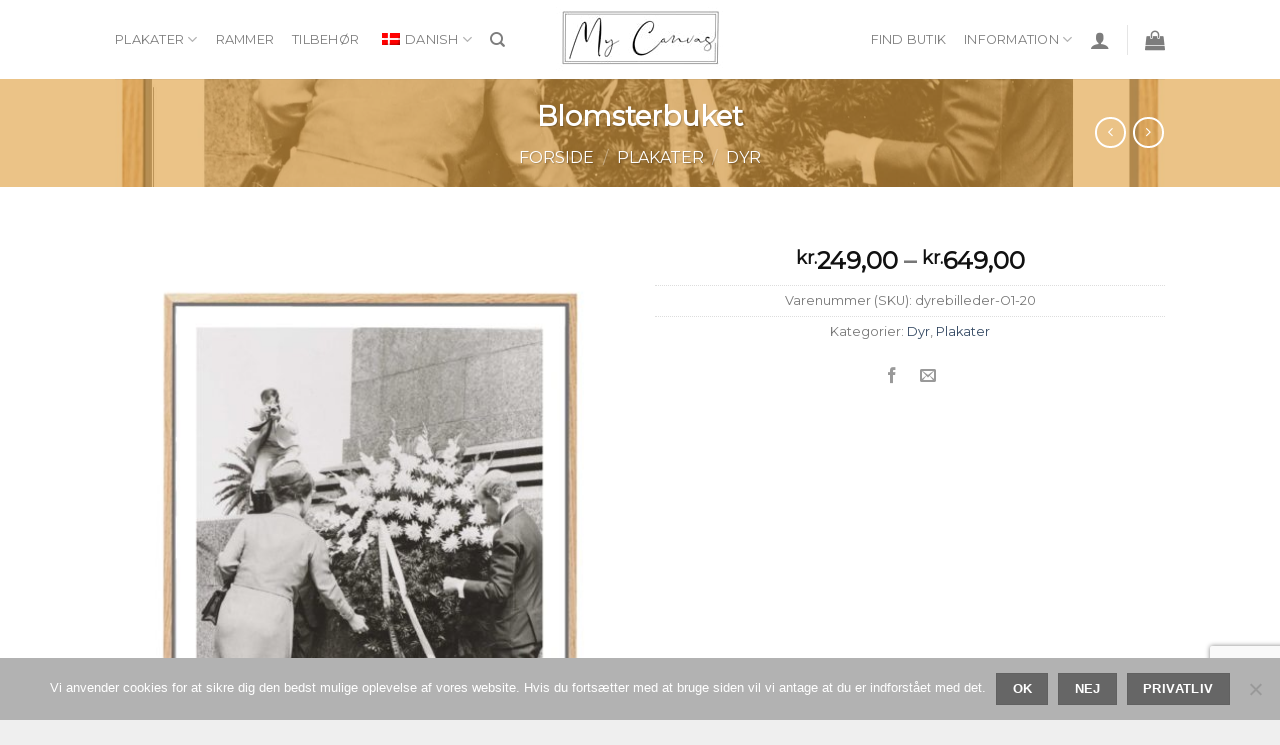

--- FILE ---
content_type: text/html; charset=UTF-8
request_url: https://mycanvas.dk/vare/dyrebilleder-kladde-kopier-2/
body_size: 44249
content:

<!DOCTYPE html>
<!--[if IE 9 ]> <html lang="da-DK" class="ie9 loading-site no-js"> <![endif]-->
<!--[if IE 8 ]> <html lang="da-DK" class="ie8 loading-site no-js"> <![endif]-->
<!--[if (gte IE 9)|!(IE)]><!--><html lang="da-DK" class="loading-site no-js"> <!--<![endif]-->
<head>
	<style>div > div.product-main > div > div.product-info.summary.col-fit.col.entry-summary.product-summary.text-center.form-flat > form ,form > div > div.woocommerce-variation-add-to-cart.variations_button.woocommerce-variation-add-to-cart-disabled {display:none!important} > div > div.product-main > div > div.product-info.summary.col-fit.col.entry-summary.product-summary.text-center.form-flat > form {display:none!important}</style>
	<meta charset="UTF-8" />
	<link rel="profile" href="https://gmpg.org/xfn/11" />
	<link rel="pingback" href="https://mycanvas.dk/xmlrpc.php" />

					<script>document.documentElement.className = document.documentElement.className + ' yes-js js_active js'</script>
			<script>(function(html){html.className = html.className.replace(/\bno-js\b/,'js')})(document.documentElement);</script>
<meta name='robots' content='index, follow, max-image-preview:large, max-snippet:-1, max-video-preview:-1' />
	<style>img:is([sizes="auto" i], [sizes^="auto," i]) { contain-intrinsic-size: 3000px 1500px }</style>
	<link rel='preconnect' href='//mycanvas.dk' crossorigin>
<link rel='preconnect' href='//instagram.flux1-1.fna.fbcdn.net' crossorigin>
<link rel='preconnect' href='//fonts.googleapis.com' crossorigin>
<link rel='preconnect' href='//ajax.googleapis.com' crossorigin>
<link rel='dns-prefetch' href='//mycanvas.dk'>
<link rel='dns-prefetch' href='//instagram.flux1-1.fna.fbcdn.net'>
<link rel='dns-prefetch' href='//fonts.googleapis.com'>
<link rel='dns-prefetch' href='//www.google-analytics.com'>
<link rel='dns-prefetch' href='//pricetag.viabill.com'>
<link rel='dns-prefetch' href='//www.gstatic.com'>
<link rel='dns-prefetch' href='//connect.facebook.net'>
<link rel='dns-prefetch' href='//ajax.googleapis.com'>
<link rel='dns-prefetch' href='//static.hotjar.com'>
<link rel='dns-prefetch' href='//script.hotjar.com'>
<link rel='dns-prefetch' href='//www.google.com'>
<link rel='dns-prefetch' href='//chimpstatic.com'>
<meta name="viewport" content="width=device-width, initial-scale=1, maximum-scale=1" />
	<!-- This site is optimized with the Yoast SEO plugin v24.2 - https://yoast.com/wordpress/plugins/seo/ -->
	<title>Blomsterbuket Plakater | Spar 10% på et samlesæt - My Canvas</title><style id="rocket-critical-css">.tm-extra-product-options .tm-row.col-12{margin:0 -1em;min-width:100%!important;max-width:100%;overflow:visible;position:relative}.tm-extra-product-options .nopadding .tm-row{margin:0}.tm-extra-product-options .tm-cell{position:relative;padding:0 1em;margin:0 0 1em;float:left!important;min-height:1px;overflow:visible}.tm-extra-product-options .nopadding .tm-cell{padding:0}.tm-extra-product-options .col-12,.tm-extra-product-options .tm-cell.col-12{width:100%}@media (max-width:768px){.tm-extra-product-options ul.tmcp-elements:not(.tm-extra-product-options-variations) li.tmcp-field-wrap:not(.tm-per-row){float:none!important;width:100%!important}}.tm-extra-product-options .cpfclear{height:0;margin:0;padding:0;min-height:0;overflow:visible;width:100%;float:left;position:relative}.tm-extra-product-options,.tm-extra-product-options .tm-extra-product-options-inner,.tm-extra-product-options .tm-extra-product-options-fields,.tm-extra-product-options .tm-extra-product-options-container,.tm-extra-product-options .tmcp-ul-wrap,.tm-extra-product-options .tmcp-field,.tm-extra-product-options .tm-epo-field,.tm-extra-product-options li.tmcp-field-wrap,.tm-extra-product-options .tm-cell,.tm-extra-product-options .tm-row,.tm-epo-field-label,.tm-box{-moz-box-sizing:border-box;-webkit-box-sizing:border-box;-ms-box-sizing:border-box;-o-box-sizing:border-box;box-sizing:border-box}.tm-extra-product-options{max-width:100%;width:100%}.tm-extra-product-options .tm-extra-product-options-container,.tm-extra-product-options .tmcp-ul-wrap{overflow:visible;float:left;max-width:100%;width:100%}.tm-extra-product-options .tm-extra-product-options-fields,.tm-extra-product-options .tmcp-ul-wrap{clear:both;list-style:none outside none;margin:0;padding:0}.tm-extra-product-options ul.tmcp-ul-wrap li.tmcp-field-wrap{width:auto;padding:1em .5em 0 0;margin:0;list-style:none outside none!important}.tm-extra-product-options ul.tmcp-elements li.tmcp-field-wrap{padding:.5em .5em 0 0;width:100%;float:left;list-style:none outside none!important;position:relative}.tm-hidden{display:none!important}.tm-box{border:1px solid rgba(0,0,0,0.035);background-image:-webkit-gradient(linear,left top,left bottom,color-stop(0,rgba(0,0,0,0.01)),color-stop(50%,rgba(0,0,0,0.01)),color-stop(50%,rgba(0,0,0,0.02)),color-stop(100%,rgba(0,0,0,0.01)));background-image:-webkit-linear-gradient(top,rgba(0,0,0,0.01) 0,rgba(0,0,0,0.01) 50%,rgba(0,0,0,0.02) 50%,rgba(0,0,0,0.01) 100%);background-image:-moz-linear-gradient(center top,rgba(0,0,0,0.01) 0,rgba(0,0,0,0.01) 50%,rgba(0,0,0,0.02) 50%,rgba(0,0,0,0.01) 100%);background-image:-ms-linear-gradient(top,rgba(0,0,0,0.01) 0,rgba(0,0,0,0.01) 50%,rgba(0,0,0,0.02) 50%,rgba(0,0,0,0.01) 100%);background-image:-o-linear-gradient(top,rgba(0,0,0,0.01) 0,rgba(0,0,0,0.01) 50%,rgba(0,0,0,0.02) 50%,rgba(0,0,0,0.01) 100%);background-image:linear-gradient(to top,rgba(0,0,0,0.01) 0,rgba(0,0,0,0.01) 50%,rgba(0,0,0,0.02) 50%,rgba(0,0,0,0.01) 100%);margin:1em 0;float:left;width:100%;padding:1.5em}.tm-description p:last-child{margin-bottom:0}.tm-extra-product-options .tm-epo-field.tmcp-radio{margin:0!important;position:relative;top:-2px;vertical-align:middle;float:none}.tm-extra-product-options .tm-epo-field-label{display:block;margin:0;position:relative;float:none;width:100%;font-weight:700}.tm-epo-field-label.tm-left{padding-right:1em;width:auto;float:left}.tm-epo-field-label.tm-left+.tm-extra-product-options-container li.tmcp-field-wrap{padding-top:0}.tm-epo-field-label.tm-left+.tm-extra-product-options-container{width:auto!important;max-width:66%}.tm-epo-field-label.tm-left{max-width:33%}.tm-epo-variation-section .reset_variations{clear:both;display:block;width:100%;position:static}.tm-epo-required{color:red}.tm-extra-product-options ul.tmcp-ul-wrap.tm-extra-product-options-radio li.tmcp-field-wrap .tm-label{padding:0 0 0 .5em!important;margin:0!important;line-height:1em!important;display:inline!important;vertical-align:middle}.tm-extra-product-options ul.tmcp-ul-wrap.tm-extra-product-options-radio li.tmcp-field-wrap .tm-label.tc-label{vertical-align:initial}.tm-extra-product-options .tm-extra-product-options-field{clear:both;display:block;float:left;margin:0;padding:0;width:100%}.tm-extra-product-options .tmcp-field-wrap .tc-price{font-size:1em!important;width:auto!important;display:inline-block!important;float:none!important}.tc-extra-product-options .tmcp-field-wrap .price.tc-price{font-size:1em!important;background:none!important}.tc-extra-product-options .tmcp-field-wrap .price.tc-price .amount{font-size:1em!important;display:inline!important;background:none!important}.tm-extra-product-options .tmcp-field-wrap .amount,.tm-extra-product-options .tmcp-field-wrap .after-amount{margin-left:.5em}.tm-extra-product-options .tmcp-field-wrap .tc-price.hidden{display:none!important}.tm-extra-product-options ul.tmcp-ul-wrap.tm-extra-product-options-radio li.tmcp-field-wrap label input[type="radio"]:checked~.tc-label{font-weight:bold}.tc-extra-product-options .tmcp-field-wrap label{padding:0;display:inline-block!important;float:none;max-width:100%;width:auto}.tc-extra-product-options .cpf-type-select .tmcp-field-wrap label.fullwidth,.tc-extra-product-options .cpf-type-select .tmcp-field-wrap label.fullwidth select{width:100%}.tm-epo-field.tmcp-select{max-width:100%;display:initial}.tc-extra-product-options{visibility:hidden}.tm-epo-variation-section:after,.tc-clearfix:after{content:"";display:block;height:0;clear:both;visibility:hidden;overflow:hidden}.tc-tooltip{color:#2980b9;font-size:1.25em;margin-left:.5em}.tm-description{clear:both}.tm-extra-product-options .tmcp-field-wrap .tc-price{margin:0!important;padding:0!important}@font-face{font-family:'tc-fontawesome';src:url(https://mk0mycanvas2pfo2g3lx.kinstacdn.com/wp-content/plugins/woocommerce-tm-extra-product-options/assets/fonts/fontawesome-webfont.eot?v=4.7.0);src:url(https://mk0mycanvas2pfo2g3lx.kinstacdn.com/wp-content/plugins/woocommerce-tm-extra-product-options/assets/fonts/fontawesome-webfont.eot?#iefix&v=4.7.0) format('embedded-opentype'),url(https://mk0mycanvas2pfo2g3lx.kinstacdn.com/wp-content/plugins/woocommerce-tm-extra-product-options/assets/fonts/fontawesome-webfont.woff2?v=4.7.0) format('woff2'),url(https://mk0mycanvas2pfo2g3lx.kinstacdn.com/wp-content/plugins/woocommerce-tm-extra-product-options/assets/fonts/fontawesome-webfont.woff?v=4.7.0) format('woff'),url(https://mk0mycanvas2pfo2g3lx.kinstacdn.com/wp-content/plugins/woocommerce-tm-extra-product-options/assets/fonts/fontawesome-webfont.ttf?v=4.7.0) format('truetype'),url(https://mk0mycanvas2pfo2g3lx.kinstacdn.com/wp-content/plugins/woocommerce-tm-extra-product-options/assets/fonts/fontawesome-webfont.svg?v=4.7.0#fontawesomeregular) format('svg');font-weight:normal;font-style:normal}.tcfa{display:inline-block;font:normal normal normal 14px/1 tc-fontawesome;font-size:inherit;text-rendering:auto;-webkit-font-smoothing:antialiased;-moz-osx-font-smoothing:grayscale}.tcfa-question-circle:before{content:"\f059"}.wp-block-media-text .wp-block-media-text__media{grid-area:media-text-media;margin:0}.wp-block-media-text .wp-block-media-text__content{word-break:break-word;grid-area:media-text-content;padding:0 8%}@media (max-width:960px){.woocommerce-table.has-compare .woocommerce-card__action,.woocommerce-table.has-search .woocommerce-card__action{-ms-grid-row:1;-ms-grid-row-span:2;-ms-grid-column:1;-ms-grid-column-span:3;grid-area:1/1/3/4;grid-gap:12px;-ms-grid-columns:auto 1fr 24px;grid-template-columns:auto 1fr 24px;margin:0}.woocommerce-table.has-compare .woocommerce-card__action .woocommerce-table__compare,.woocommerce-table.has-search .woocommerce-card__action .woocommerce-table__compare{display:flex;-ms-grid-row:2;-ms-grid-row-span:1;-ms-grid-column:1;-ms-grid-column-span:1;grid-area:2/1/3/2}.woocommerce-table.has-compare .woocommerce-card__action .woocommerce-search,.woocommerce-table.has-search .woocommerce-card__action .woocommerce-search{-ms-grid-row:2;-ms-grid-row-span:1;-ms-grid-column:2;-ms-grid-column-span:2;grid-area:2/2/3/4;margin-right:0}.woocommerce-table.has-compare .woocommerce-card__action .woocommerce-table__download-button,.woocommerce-table.has-search .woocommerce-card__action .woocommerce-table__download-button{-ms-grid-row:1;-ms-grid-row-span:1;-ms-grid-column:2;-ms-grid-column-span:1;grid-area:1/2/2/3;-ms-grid-column-align:end;justify-self:end;margin:-6px 0}}@media (max-width:960px){.woocommerce-table.has-compare.has-search:not(.has-compare) .woocommerce-card__action,.woocommerce-table.has-search.has-search:not(.has-compare) .woocommerce-card__action{-ms-grid-row:1;-ms-grid-row-span:2;-ms-grid-column:1;-ms-grid-column-span:3;grid-area:1/1/3/4;-ms-grid-columns:auto 1fr 24px;grid-template-columns:auto 1fr 24px}.woocommerce-table.has-compare.has-search:not(.has-compare) .woocommerce-card__action .woocommerce-search,.woocommerce-table.has-search.has-search:not(.has-compare) .woocommerce-card__action .woocommerce-search{-ms-grid-row:2;-ms-grid-row-span:1;-ms-grid-column:1;-ms-grid-column-span:3;grid-area:2/1/3/4;margin-left:0}.woocommerce-table.has-compare.has-search:not(.has-compare) .woocommerce-card__action .woocommerce-table__download-button,.woocommerce-table.has-search.has-search:not(.has-compare) .woocommerce-card__action .woocommerce-table__download-button{-ms-grid-row:1;-ms-grid-row-span:1;-ms-grid-column:2;-ms-grid-column-span:1;grid-area:1/2/2/3}}div.wpcf7-response-output{margin:2em 0.5em 1em;padding:0.2em 1em;border:2px solid #ff0000}.wpcf7-display-none{display:none}#cookie-notice{display:block;visibility:hidden;position:fixed;min-width:100%;height:auto;z-index:100000;font-size:13px;line-height:20px;left:0;text-align:center}.cn-bottom{bottom:0}.cookie-notice-container{padding:10px;text-align:center;width:100%;-webkit-box-sizing:border-box;-moz-box-sizing:border-box;box-sizing:border-box}.cookie-notice-revoke-container{position:absolute;bottom:0;width:100%;z-index:1;visibility:hidden;-webkit-box-sizing:border-box;-moz-box-sizing:border-box;box-sizing:border-box}#cookie-notice .cn-revoke-cookie{margin:0}#cookie-notice .cn-button{margin-left:10px}@media all and (max-width:900px){.cookie-notice-container #cn-notice-text{display:block;margin-bottom:5px}#cookie-notice .cn-button{margin-left:5px;margin-right:5px}}button.pswp__button{box-shadow:none!important;background-image:url(https://mk0mycanvas2pfo2g3lx.kinstacdn.com/wp-content/plugins/woocommerce/assets/css/photoswipe/default-skin/default-skin.png)!important}button.pswp__button,button.pswp__button--arrow--left::before,button.pswp__button--arrow--right::before{background-color:transparent!important}button.pswp__button--arrow--left,button.pswp__button--arrow--right{background-image:none!important}.pswp{display:none;position:absolute;width:100%;height:100%;left:0;top:0;overflow:hidden;-ms-touch-action:none;touch-action:none;z-index:999999;-webkit-text-size-adjust:100%;-webkit-backface-visibility:hidden;outline:none}.pswp *{-webkit-box-sizing:border-box;box-sizing:border-box}.pswp__bg{position:absolute;left:0;top:0;width:100%;height:100%;background:#000;opacity:0;-webkit-backface-visibility:hidden;will-change:opacity}.pswp__scroll-wrap{position:absolute;left:0;top:0;width:100%;height:100%;overflow:hidden}.pswp__container{-ms-touch-action:none;touch-action:none;position:absolute;left:0;right:0;top:0;bottom:0}.pswp__container{-webkit-touch-callout:none}.pswp__bg{will-change:opacity}.pswp__container{-webkit-backface-visibility:hidden}.pswp__item{position:absolute;left:0;right:0;top:0;bottom:0;overflow:hidden}.pswp__button{width:44px;height:44px;position:relative;background:none;overflow:visible;-webkit-appearance:none;display:block;border:0;padding:0;margin:0;float:right;opacity:0.75;z-index:1600;-webkit-box-shadow:none;box-shadow:none}.pswp__button::-moz-focus-inner{padding:0;border:0}.pswp__button,.pswp__button--arrow--left:before,.pswp__button--arrow--right:before{background:url(https://mk0mycanvas2pfo2g3lx.kinstacdn.com/wp-content/plugins/woocommerce/assets/css/photoswipe/default-skin/default-skin.png) 0 0 no-repeat;background-size:264px 88px;width:44px;height:44px}.pswp__button--close{background-position:0 -44px}.pswp__button--zoom{display:none;background-position:-88px 0}.pswp__button--arrow--left,.pswp__button--arrow--right{background:none;top:50%;margin-top:-50px;width:70px;height:100px;position:absolute}.pswp__button--arrow--left{left:0}.pswp__button--arrow--right{right:0}.pswp__button--arrow--left:before,.pswp__button--arrow--right:before{content:'';top:35px;background-color:rgba(0,0,0,0.3);height:30px;width:32px;position:absolute}.pswp__button--arrow--left:before{left:6px;background-position:-138px -44px}.pswp__button--arrow--right:before{right:6px;background-position:-94px -44px}.pswp__share-modal{display:block;background:rgba(0,0,0,0.5);width:100%;height:100%;top:0;left:0;padding:10px;position:absolute;z-index:1600;opacity:0;-webkit-backface-visibility:hidden;will-change:opacity}.pswp__share-modal--hidden{display:none}.pswp__share-tooltip{z-index:1620;position:absolute;background:#FFF;top:56px;border-radius:2px;display:block;width:auto;right:44px;-webkit-box-shadow:0 2px 5px rgba(0,0,0,0.25);box-shadow:0 2px 5px rgba(0,0,0,0.25);-webkit-transform:translateY(6px);-ms-transform:translateY(6px);transform:translateY(6px);-webkit-backface-visibility:hidden;will-change:transform}.pswp__counter{position:absolute;left:0;top:0;height:44px;font-size:13px;line-height:44px;color:#FFF;opacity:0.75;padding:0 10px}.pswp__caption{position:absolute;left:0;bottom:0;width:100%;min-height:44px}.pswp__caption__center{text-align:left;max-width:420px;margin:0 auto;font-size:13px;padding:10px;line-height:20px;color:#CCC}.pswp__preloader{width:44px;height:44px;position:absolute;top:0;left:50%;margin-left:-22px;opacity:0;will-change:opacity;direction:ltr}@media screen and (max-width:1024px){.pswp__preloader{position:relative;left:auto;top:auto;margin:0;float:right}}.pswp__ui{visibility:visible;opacity:1;z-index:1550}.pswp__top-bar{position:absolute;left:0;top:0;height:44px;width:100%}.pswp__caption,.pswp__top-bar{-webkit-backface-visibility:hidden;will-change:opacity}.pswp__top-bar,.pswp__caption{background-color:rgba(0,0,0,0.5)}.pswp__ui--hidden .pswp__top-bar,.pswp__ui--hidden .pswp__caption,.pswp__ui--hidden .pswp__button--arrow--left,.pswp__ui--hidden .pswp__button--arrow--right{opacity:0.001}.tm-extra-product-options input,.tm-extra-product-options select{margin-bottom:0}.tm-extra-product-options .tm-cell{margin:0!important;padding:0 0 .5em!important}.tm-extra-product-options ul.tmcp-elements li.tmcp-field-wrap{padding:0}.tm-extra-product-options .tm-extra-product-options-field{margin:0}.tm-extra-product-options .tmcp-field-wrap .amount,.tm-extra-product-options .tmcp-field-wrap .after-amount{margin:.6em 0 1em}.wishlist-icon{position:relative}.wishlist-popup{opacity:0;max-height:0;position:absolute;overflow:hidden;padding:5px;margin-top:-10px;border-radius:5px;line-height:1.3;text-align:center;font-size:.9em;top:100%;background-color:rgba(0,0,0,.8);right:0;color:#FFF}.wishlist-popup:after{bottom:100%;right:10px;border:solid transparent;content:" ";height:0;width:0;position:absolute;border-color:rgba(136,183,213,0);border-bottom-color:rgba(0,0,0,.8);border-width:10px;margin-left:-10px}.wishlist-popup a{color:#ccc;display:block}.wishlist-popup .ajax-loading,.wishlist-popup .feedback{display:none!important}html{font-family:sans-serif;-ms-text-size-adjust:100%;-webkit-text-size-adjust:100%}body{margin:0}aside,figure,header,main,nav{display:block}a{background-color:transparent}img{border-style:none}button,input,select{font:inherit}button,input,select{overflow:visible}button,select{text-transform:none}button,[type="submit"]{-webkit-appearance:button}button::-moz-focus-inner,input::-moz-focus-inner{border:0;padding:0}button:-moz-focusring,input:-moz-focusring{outline:1px dotted ButtonText}[type="checkbox"],[type="radio"]{box-sizing:border-box;padding:0}[type="search"]{-webkit-appearance:textfield}[type="search"]::-webkit-search-cancel-button,[type="search"]::-webkit-search-decoration{-webkit-appearance:none}*,*:before,*:after{box-sizing:border-box}html{box-sizing:border-box;background-attachment:fixed}body{color:#777;scroll-behavior:smooth;-webkit-font-smoothing:antialiased;-moz-osx-font-smoothing:grayscale}img{max-width:100%;height:auto;display:inline-block;vertical-align:middle}figure{margin:0}a,button,input{-ms-touch-action:manipulation;touch-action:manipulation}.col{position:relative;margin:0;padding:0 15px 30px;width:100%}.col-fit{-ms-flex:1;flex:1}@media screen and (max-width:849px){.col{padding-bottom:30px}}.small-columns-4>.col{max-width:25%;-ms-flex-preferred-size:25%;flex-basis:25%}@media screen and (min-width:850px){.large-6{max-width:50%;-ms-flex-preferred-size:50%;flex-basis:50%}}body,.container,.row{width:100%;margin-left:auto;margin-right:auto}.container{padding-left:15px;padding-right:15px}.container,.row{max-width:1080px}.row.row-small{max-width:1065px}.flex-row{-js-display:flex;display:-ms-flexbox;display:flex;-ms-flex-flow:row nowrap;flex-flow:row nowrap;-ms-flex-align:center;align-items:center;-ms-flex-pack:justify;justify-content:space-between;width:100%}.text-center .flex-row{-ms-flex-pack:center;justify-content:center}.header .flex-row{height:100%}.flex-col{max-height:100%}.flex-grow{-ms-flex:1;flex:1;-ms-flex-negative:1;-ms-flex-preferred-size:auto!important}.flex-center{margin:0 auto}.flex-left{margin-right:auto}.flex-right{margin-left:auto}.flex-has-center>.flex-col:not(.flex-center){-ms-flex:1;flex:1}@media (max-width:849px){.medium-flex-wrap{-ms-flex-flow:column wrap;flex-flow:column wrap}.medium-flex-wrap .flex-col{padding-top:5px;padding-bottom:5px;-ms-flex-positive:0;flex-grow:0;width:100%}}@media all and (-ms-high-contrast:none){.nav>li>a>i{top:-1px}}.row{width:100%;-js-display:flex;display:-ms-flexbox;display:flex;-ms-flex-flow:row wrap;flex-flow:row wrap}.row>div:not(.col):not([class^="col-"]){width:100%!important}.row .row:not(.row-collapse){padding-left:0;padding-right:0;margin-left:-15px;margin-right:-15px;width:auto}.row .row-small:not(.row-collapse){margin-left:-10px;margin-right:-10px;margin-bottom:0}.row-small>.col{padding:0 9.8px 19.6px;margin-bottom:0}.nav-dropdown{position:absolute;min-width:260px;max-height:0;z-index:9;padding:20px 0 20px;opacity:0;margin:0;box-shadow:1px 1px 15px rgba(0,0,0,0.15);border:2px solid #ddd;color:#777;background-color:#fff;text-align:left;display:table;left:-99999px}.nav-dropdown:after{visibility:hidden;display:block;content:"";clear:both;height:0}.nav-dropdown li{display:block;margin:0;vertical-align:top}.nav-dropdown>li.html{min-width:260px}.nav-dropdown>li>a{width:auto;display:block;padding:10px 20px;line-height:1.3}.nav-dropdown>li:last-child:not(.nav-dropdown-col)>a{border-bottom:0!important}.nav-dropdown.nav-dropdown-default>li>a{padding-left:0;padding-right:0;margin:0 10px;border-bottom:1px solid #ececec}.nav-dropdown-default{padding:20px}.nav-dropdown-has-arrow li.has-dropdown:after,.nav-dropdown-has-arrow li.has-dropdown:before{bottom:-2px;z-index:10;opacity:0;left:50%;border:solid transparent;content:'';height:0;width:0;position:absolute}.nav-dropdown-has-arrow li.has-dropdown:after{border-color:rgba(221,221,221,0);border-bottom-color:#fff;border-width:8px;margin-left:-8px}.nav-dropdown-has-arrow li.has-dropdown:before{z-index:-999;border-bottom-color:#ddd;border-width:11px;margin-left:-11px}.nav p{margin:0;padding-bottom:0}.nav,.nav ul:not(.nav-dropdown){margin:0;padding:0}.nav{width:100%;position:relative;display:inline-block;display:-ms-flexbox;display:flex;-ms-flex-flow:row wrap;flex-flow:row wrap;-ms-flex-align:center;align-items:center}.nav>li{display:inline-block;list-style:none;margin:0;padding:0;position:relative;margin:0 7px}.nav>li>a{padding:10px 0;display:inline-block;display:-ms-inline-flexbox;display:inline-flex;-ms-flex-wrap:wrap;flex-wrap:wrap;-ms-flex-align:center;align-items:center}.nav-left{-ms-flex-pack:start;justify-content:flex-start}.nav-right{-ms-flex-pack:end;justify-content:flex-end}.nav>li>a,.nav-dropdown>li>a{color:rgba(102,102,102,0.85)}.nav-dropdown>li>a{display:block}.nav-dropdown li.active>a{color:rgba(17,17,17,0.85)}.nav li:first-child{margin-left:0!important}.nav li:last-child{margin-right:0!important}.nav-uppercase>li>a{letter-spacing:.02em;text-transform:uppercase;font-weight:bolder}li.html form,li.html input{margin:0}.nav-line-grow>li>a:before{content:" ";position:absolute;top:0;left:50%;-ms-transform:translateX(-50%);transform:translateX(-50%);width:100%;background-color:#446084;opacity:0;height:3px}.nav-line-grow>li>a:before{width:0%}.nav.nav-vertical{-ms-flex-flow:column;flex-flow:column}.nav.nav-vertical li{list-style:none;margin:0;width:100%}.nav-vertical li li{font-size:1em;padding-left:.5em}.nav-vertical>li{display:-ms-flexbox;display:flex;-ms-flex-flow:row wrap;flex-flow:row wrap;-ms-flex-align:center;align-items:center}.nav-vertical>li ul{width:100%}.nav-vertical>li>ul>li a,.nav-vertical>li>a{display:block;width:auto;-ms-flex-positive:1;flex-grow:1}.nav-vertical>li.html{padding-top:1em;padding-bottom:1em}.nav-vertical>li>ul li a{color:#666}.nav-vertical>li>ul{margin:0 0 2em;padding-left:1em}.nav .children{position:fixed;opacity:0;left:-99999px;-ms-transform:translateX(-10px);transform:translateX(-10px)}.nav-sidebar.nav-vertical>li+li{border-top:1px solid #ececec}.nav-vertical>li+li{border-top:1px solid #ececec}.text-center .nav-vertical li{border:0}.text-center .nav-vertical li li{padding-left:0}.badge-container{margin:30px 0 0 0}.box a{display:inline-block}.box-image img{max-width:100%;width:100%;transform:translateZ(0);margin:0 auto}.button,button{position:relative;display:inline-block;background-color:transparent;text-transform:uppercase;font-size:.97em;letter-spacing:.03em;-ms-touch-action:none;touch-action:none;font-weight:bolder;text-align:center;color:currentColor;text-decoration:none;border:1px solid transparent;vertical-align:middle;border-radius:0;margin-top:0;margin-right:1em;text-shadow:none;line-height:2.4em;min-height:2.5em;padding:0 1.2em;max-width:100%;text-rendering:optimizeLegibility;box-sizing:border-box}.button.is-outline{line-height:2.19em}.button{color:#fff;background-color:#446084;background-color:var(--primary-color);border-color:rgba(0,0,0,0.05)}.button.is-outline{border:2px solid currentColor;background-color:transparent}.dark .button{color:#fff}.is-outline{color:silver}.secondary{background-color:#d26e4b}.text-center .button:first-of-type{margin-left:0!important}.text-right .button:last-of-type,.text-center .button:last-of-type{margin-right:0!important}.flex-col button,.flex-col .button,.flex-col input{margin-bottom:0}.is-divider{height:3px;display:block;background-color:rgba(0,0,0,0.1);margin:1em 0 1em;width:100%;max-width:30px}.widget .is-divider{margin-top:.66em}form{margin-bottom:0}input[type='search'],input[type='text'],input[type='password'],select{box-sizing:border-box;border:1px solid #ddd;padding:0 .75em;height:2.507em;font-size:.97em;border-radius:0;max-width:100%;width:100%;vertical-align:middle;background-color:#fff;color:#333;box-shadow:inset 0 1px 2px rgba(0,0,0,0.1)}input[type='search'],input[type='text']{-webkit-appearance:none;-moz-appearance:none;appearance:none}label{font-weight:bold;display:block;font-size:.9em;margin-bottom:0.4em}input[type='checkbox'],input[type='radio']{display:inline;margin-right:10px;font-size:16px}select{box-shadow:inset 0 -1.4em 1em 0 rgba(0,0,0,0.02);background-color:#fff;-webkit-appearance:none;-moz-appearance:none;background-image:url("data:image/svg+xml;charset=utf8, %3Csvg xmlns='http://www.w3.org/2000/svg' width='24' height='24' viewBox='0 0 24 24' fill='none' stroke='%23333' stroke-width='2' stroke-linecap='round' stroke-linejoin='round' class='feather feather-chevron-down'%3E%3Cpolyline points='6 9 12 15 18 9'%3E%3C/polyline%3E%3C/svg%3E");background-position:right .45em top 50%;background-repeat:no-repeat;padding-right:1.4em;background-size:auto 16px;border-radius:0;display:block}@media screen and (-ms-high-contrast:active),(-ms-high-contrast:none){select::-ms-expand{display:none}}.form-flat input:not([type="submit"]),.form-flat select{background-color:rgba(0,0,0,0.03);box-shadow:none;border-color:rgba(0,0,0,0.09);color:currentColor!important;border-radius:99px}.form-flat input{border-radius:99px}.lazy-icons i[class^="icon-"]{visibility:hidden}i[class^="icon-"]{font-family:'fl-icons'!important;speak:none!important;margin:0;padding:0;display:inline-block;font-style:normal!important;font-weight:normal!important;font-variant:normal!important;text-transform:none!important;position:relative;line-height:1.2}button i,.button i{vertical-align:middle;top:-1.5px}.button.icon{margin-left:.12em;margin-right:.12em;min-width:2.5em;padding-left:.6em;padding-right:.6em;display:inline-block}.button.icon i{font-size:1.2em}.button.icon.circle{padding-left:0;padding-right:0}.button.icon.circle>i{margin:0 8px}.button.icon.circle>i:only-child{margin:0}.nav>li>a>i{vertical-align:middle;font-size:20px}.nav>li>a>i+span{margin-left:5px}.nav>li>a>i.icon-search{font-size:1.2em}.nav>li>a>i.icon-menu{font-size:1.9em}.nav>li.has-icon>a>i{min-width:1em}.has-dropdown .icon-angle-down{font-size:16px;margin-left:.2em;opacity:.6}[data-icon-label]{position:relative}[data-icon-label="0"]:after{display:none}[data-icon-label]:after{content:attr(data-icon-label);position:absolute;font-style:normal;font-family:Arial,Sans-serif!important;top:-10px;right:-10px;font-weight:bolder;background-color:#d26e4b;box-shadow:1px 1px 3px 0px rgba(0,0,0,0.3);font-size:11px;padding-left:2px;padding-right:2px;opacity:.9;line-height:17px;letter-spacing:-.5px;height:17px;min-width:17px;border-radius:99px;color:#fff;text-align:center;z-index:1}img{opacity:1}img[data-lazy-srcset]:not(.lazyloaded){height:0;padding-top:33%;opacity:.3}.image-tools{padding:10px;position:absolute}.image-tools a:last-child{margin-bottom:0}.image-tools a.button{display:block}.image-tools.bottom.left{padding-top:0;padding-right:0}.image-tools.top.right{padding-bottom:0;padding-left:0}@media only screen and (max-device-width:1024px){.image-tools{opacity:1!important;padding:5px}}.lightbox-content{background-color:#fff;max-width:875px;margin:0 auto;transform:translateZ(0);box-shadow:3px 3px 20px 0 rgba(0,0,0,0.15);position:relative}.lightbox-content .lightbox-inner{padding:30px 20px}.pswp__bg{background-color:rgba(0,0,0,0.6)}@media (min-width:549px){.pswp__top-bar{background-color:transparent!important}}.pswp__item{opacity:0}.pswp__caption__center{text-align:center}.mfp-hide{display:none!important}.loading-spin{position:relative}.loading-spin{content:'';margin:0px auto;font-size:10px;text-indent:-9999em;border-top:3px solid rgba(0,0,0,0.1)!important;border-right:3px solid rgba(0,0,0,0.1)!important;border-bottom:3px solid rgba(0,0,0,0.1)!important;opacity:.8;border-left:3px solid #446084;animation:spin .6s infinite linear;border-radius:50%;width:30px;height:30px}.loading-spin{border-radius:50%;width:30px;height:30px}@keyframes spin{0%{transform:rotate(0deg)}100%{transform:rotate(360deg)}}.slider,.row-slider{position:relative}.slider:not(.flickity-enabled){white-space:nowrap;overflow-y:hidden;overflow-x:scroll;width:auto;-ms-overflow-style:-ms-autohiding-scrollbar}.row-slider::-webkit-scrollbar,.slider::-webkit-scrollbar{width:0px!important;height:0px!important}.row-slider:not(.flickity-enabled){display:block!important}.slider:not(.flickity-enabled)>*{display:inline-block!important;white-space:normal!important;vertical-align:top}.slider>div:not(.col){width:100%}table{width:100%;margin-bottom:1em;border-color:#ececec;border-spacing:0}td{padding:.5em;text-align:left;border-bottom:1px solid #ececec;line-height:1.3;font-size:.9em}td{color:#666}td:first-child{padding-left:0}td:last-child{padding-right:0}td label,td select{margin:.5em 0}label{color:#222}a{color:#334862;text-decoration:none}a.plain{color:currentColor}.dark a{color:currentColor}ul{list-style:disc}ul{margin-top:0;padding:0}ul ul{margin:1.5em 0 1.5em 3em}li{margin-bottom:.6em}.entry-summary ul li{margin-left:1.3em}.button,button,input,select{margin-bottom:1em}form,figure,p,ul{margin-bottom:1.3em}form p{margin-bottom:.5em}body{line-height:1.6}h1,h3,h4{color:#555;width:100%;margin-top:0;margin-bottom:.5em;text-rendering:optimizeSpeed}h1{font-size:1.7em;line-height:1.3}h3{font-size:1.25em}h4{font-size:1.125em}@media (max-width:549px){h1{font-size:1.4em}h3{font-size:1em}}p{margin-top:0}.uppercase,span.widget-title{line-height:1.05;letter-spacing:.05em;text-transform:uppercase}span.widget-title{font-size:1em;font-weight:600}.is-normal{font-weight:normal}.uppercase{line-height:1.2;text-transform:uppercase}.is-larger{font-size:1.3em}.is-small{font-size:.8em}@media (max-width:549px){.is-larger{font-size:1.2em}}.nav>li>a{font-size:.8em}.nav>li.html{font-size:.85em}.nav-spacing-medium>li{margin:0 9px}.container:after,.row:after,.clear:after{content:"";display:table;clear:both}@media (max-width:549px){.hide-for-small{display:none!important}}@media (min-width:850px){.show-for-medium{display:none!important}}@media (max-width:849px){.hide-for-medium{display:none!important}.medium-text-center{text-align:center!important;width:100%!important;float:none!important}}.full-width{width:100%!important;max-width:100%!important;padding-left:0!important;padding-right:0!important;display:block}.mb-0{margin-bottom:0!important}.mb-half{margin-bottom:15px}.inner-padding{padding:30px}.text-left{text-align:left}.text-center{text-align:center}.text-right{text-align:right}.text-center>div,.text-center>div>div,.text-center .is-divider{margin-left:auto;margin-right:auto}.relative{position:relative!important}.absolute{position:absolute!important}.fixed{position:fixed!important;z-index:12}.top{top:0}.right{right:0}.left{left:0}.bottom{bottom:0}.fill{position:absolute;top:0;left:0;height:100%;right:0;bottom:0;padding:0!important;margin:0!important}.bg-fill{background-size:cover!important;background-repeat:no-repeat!important;background-position:50% 50%}.circle{border-radius:999px!important;object-fit:cover}.hidden{display:none!important;visibility:hidden!important}.z-1{z-index:21}.z-3{z-index:23}.z-top{z-index:9995}.inline{display:inline}.no-scrollbar{-ms-overflow-style:-ms-autohiding-scrollbar}.no-scrollbar::-webkit-scrollbar{width:0px!important;height:0px!important}.screen-reader-text{clip:rect(1px,1px,1px,1px);position:absolute!important;height:1px;width:1px;overflow:hidden}.nav-anim>li{-ms-transform:translateY(-15px);transform:translateY(-15px);opacity:0}[data-parallax]:not(.parallax-active){opacity:0}[data-parallax]{will-change:transform!important}[data-parallax-container]{overflow:hidden}.show-on-hover{opacity:0;filter:blur(0)}.button.tooltip{opacity:1}.dark{color:#f1f1f1}.dark h1{color:#fff}html{overflow-x:hidden}#wrapper,#main{background-color:#fff;position:relative}.header,.header-wrapper{width:100%;z-index:30;position:relative;background-size:cover;background-position:50% 0}.header-bg-color{background-color:rgba(255,255,255,0.9)}.header-bg-image,.header-bg-color{background-position:50% 0}.header-main{z-index:10;position:relative}.top-divider{margin-bottom:-1px;border-top:1px solid currentColor;opacity:0.1}.nav>li.header-divider{border-left:1px solid rgba(0,0,0,0.1);height:30px;vertical-align:middle;position:relative;margin:0 7.5px}.widget{margin-bottom:1.5em}.widget ul{margin:0}.widget li{list-style:none}.widget>ul>li{list-style:none;margin-bottom:.3em;text-align:left;margin:0}.widget>ul>li li{list-style:none}.widget>ul>li>a{display:inline-block;padding:6px 0;-ms-flex:1;flex:1}.widget>ul>li:before{font-family:'fl-icons';display:inline-block;opacity:.6;margin-right:6px}.widget>ul>li li>a{font-size:.9em;padding:3px 0;display:inline-block}.widget>ul>li+li{border-top:1px solid #ececec}.widget>ul>li ul{border-left:1px solid #ddd;margin:0 0 10px 3px;padding-left:15px;width:100%;display:none}.widget>ul>li ul li{border:0;margin:0}.widget .current-cat-parent>ul{display:block}.widget .current-cat>a{color:#000;font-weight:bolder}.wpcf7 br{display:none}.wpcf7 .wpcf7-response-output{margin:5px 0 0 0;border-radius:10px}.breadcrumbs{text-transform:uppercase;color:#222;font-weight:bold;letter-spacing:0px;padding:0}.breadcrumbs .divider{position:relative;top:0;opacity:.35;margin:0 .3em;font-weight:300}.dark .breadcrumbs{color:#fff}.breadcrumbs a{color:rgba(102,102,102,0.7);font-weight:normal}.breadcrumbs a:first-of-type{margin-left:0}.dark .breadcrumbs a{color:#fff}html{background-color:#5b5b5b}.back-to-top{margin:0;opacity:0;bottom:20px;right:20px;-ms-transform:translateY(30%);transform:translateY(30%)}.logo{line-height:1;margin:0}.logo a{text-decoration:none;display:block;color:#446084;font-size:32px;text-transform:uppercase;font-weight:bolder;margin:0}.logo img{display:block;width:auto}.header-logo-dark{display:none!important}.logo-center .flex-left{-ms-flex-order:1;order:1;-ms-flex:1 1 0px;flex:1 1 0}.logo-center .logo{-ms-flex-order:2;order:2;text-align:center;margin:0 30px}.logo-center .logo img{margin:0 auto}.logo-center .flex-right{-ms-flex-order:3;order:3;-ms-flex:1 1 0px;flex:1 1 0}@media screen and (max-width:849px){.header-inner .nav{-ms-flex-wrap:nowrap;flex-wrap:nowrap}.medium-logo-center .flex-left{-ms-flex-order:1;order:1;-ms-flex:1 1 0px;flex:1 1 0}.medium-logo-center .logo{-ms-flex-order:2;order:2;text-align:center;margin:0 15px}.medium-logo-center .logo img{margin:0 auto}.medium-logo-center .flex-right{-ms-flex:1 1 0px;flex:1 1 0;-ms-flex-order:3;order:3}}.next-prev-thumbs li{position:relative;display:inline-block;margin:0 1px 0!important}.next-prev-thumbs li .button{margin-bottom:0}.next-prev-thumbs .nav-dropdown{padding:2px;width:90px;min-width:90px}.page-title{position:relative}.page-title-bg{overflow:hidden}.title-overlay{background-color:rgba(0,0,0,0.25)}.page-title-inner{position:relative;padding-top:20px;min-height:60px}.page-title-inner ul{margin-top:0;margin-bottom:0}.featured-title{background-color:#446084;text-shadow:1px 1px 1px rgba(0,0,0,0.2)}.featured-title .page-title-inner{padding-bottom:20px}.featured-title .page-title-bg{box-shadow:inset 0 0 30px 0px rgba(0,0,0,0.1)}.sidebar-menu .search-form{display:block!important}.searchform-wrapper form{margin-bottom:0}.sidebar-menu .search-form{padding:5px 0;width:100%}.searchform-wrapper:not(.form-flat) .submit-button{border-top-left-radius:0!important;border-bottom-left-radius:0!important}.searchform{position:relative}.searchform .button.icon{margin:0}.searchform .button.icon i{font-size:1.2em}.searchform-wrapper{width:100%}.header .search-form .live-search-results{text-align:left;color:#111;top:105%;box-shadow:0 0 10px 0 rgba(0,0,0,0.1);left:0;right:0;background-color:rgba(255,255,255,0.95);position:absolute}.header li .html .live-search-results{top:0;position:relative;box-shadow:none;background-color:transparent}.icon-user:before{content:"\e901"}.icon-menu:before{content:"\e800"}.icon-shopping-bag:before{content:"\e90a"}.icon-heart:before{content:"\e000"}.icon-angle-right:before{content:"\f105"}.icon-angle-up:before{content:"\f106"}.icon-angle-down:before{content:"\f107"}.icon-search:before{content:"\e012"}.icon-expand:before{content:"\e015"}.widget_product_categories>ul>li{display:-ms-flexbox;display:flex;-ms-flex-flow:row wrap;flex-flow:row wrap;-ms-flex-align:center;align-items:center}.woocommerce-form-login .button{margin-bottom:0}p.form-row-wide{clear:both}.woocommerce-product-gallery figure{margin:0}.price{line-height:1}.product-info .price{font-size:1.5em;margin:.5em 0;font-weight:bolder}.price-wrapper .price{display:block}span.amount{white-space:nowrap;color:#111;font-weight:bold}.product-main{padding:40px 0}.product-info{padding-top:10px}.product-summary .woocommerce-Price-currencySymbol{font-size:.75em;vertical-align:top;display:inline-block;margin-top:.05em}.product-summary .variations_button{padding:.5em 0}.product-gallery,.product-thumbnails .col{padding-bottom:0!important}.product-thumbnails img,.product-gallery-slider img{width:100%}.product-thumbnails{padding-top:0}.product-thumbnails a{overflow:hidden;display:block;border:1px solid transparent;background-color:#FFF;-ms-transform:translateY(0);transform:translateY(0)}.product-thumbnails .is-nav-selected a{border-color:rgba(0,0,0,0.2)}.product-thumbnails img{margin-bottom:-5px;opacity:0.5;-webkit-backface-visibility:hidden;backface-visibility:hidden}.product-thumbnails .is-nav-selected a img{border-color:rgba(0,0,0,0.3);-ms-transform:translateY(-5px);transform:translateY(-5px);opacity:1}.variations{position:relative}.variations td{vertical-align:middle;padding:.2em 0;border:0}.variations .reset_variations{position:absolute;right:0;bottom:95%;color:currentColor;opacity:0.6;font-size:11px;text-transform:uppercase}</style><link rel="preload" as="style" href="https://fonts.googleapis.com/css?family=Montserrat%3Aregular%2Cdefault%2Cdefault%2C400%7CDancing%20Script%3Aregular%2C400&#038;display=swap" /><link rel="stylesheet" href="https://fonts.googleapis.com/css?family=Montserrat%3Aregular%2Cdefault%2Cdefault%2C400%7CDancing%20Script%3Aregular%2C400&#038;display=swap" media="print" onload="this.media='all'" /><noscript><link rel="preload" href="https://fonts.googleapis.com/css?family=Montserrat%3Aregular%2Cdefault%2Cdefault%2C400%7CDancing%20Script%3Aregular%2C400&#038;display=swap" data-rocket-async="style" as="style" onload="this.onload=null;this.rel='stylesheet'" /></noscript>
	<meta name="description" content="Køb Blomsterbuket Plakater. DEN BEDSTE KVALITET Til den bedste pris - Historiske danske plakater se vores store udvalg her My Canvas" />
	<link rel="canonical" href="https://mycanvas.dk/vare/dyrebilleder-kladde-kopier-2/" />
	<meta property="og:locale" content="da_DK" />
	<meta property="og:type" content="article" />
	<meta property="og:title" content="Blomsterbuket Plakater | Spar 10% på et samlesæt - My Canvas" />
	<meta property="og:description" content="Køb Blomsterbuket Plakater. DEN BEDSTE KVALITET Til den bedste pris - Historiske danske plakater se vores store udvalg her My Canvas" />
	<meta property="og:url" content="https://mycanvas.dk/vare/dyrebilleder-kladde-kopier-2/" />
	<meta property="og:site_name" content="My Canvas" />
	<meta property="article:publisher" content="https://www.facebook.com/MyCanvasDanmark" />
	<meta property="article:modified_time" content="2019-10-29T09:17:57+00:00" />
	<meta property="og:image" content="https://mycanvas.dk/wp-content/uploads/2019/10/bukkett-egetræ-1.jpg" />
	<meta property="og:image:width" content="2480" />
	<meta property="og:image:height" content="3508" />
	<meta property="og:image:type" content="image/jpeg" />
	<meta name="twitter:card" content="summary_large_image" />
	<script type="application/ld+json" class="yoast-schema-graph">{"@context":"https://schema.org","@graph":[{"@type":"WebPage","@id":"https://mycanvas.dk/vare/dyrebilleder-kladde-kopier-2/","url":"https://mycanvas.dk/vare/dyrebilleder-kladde-kopier-2/","name":"Blomsterbuket Plakater | Spar 10% på et samlesæt - My Canvas","isPartOf":{"@id":"https://mycanvas.dk/#website"},"primaryImageOfPage":{"@id":"https://mycanvas.dk/vare/dyrebilleder-kladde-kopier-2/#primaryimage"},"image":{"@id":"https://mycanvas.dk/vare/dyrebilleder-kladde-kopier-2/#primaryimage"},"thumbnailUrl":"https://mycanvas.dk/wp-content/uploads/2019/10/bukkett-egetræ-1.jpg","datePublished":"2019-10-22T13:33:29+00:00","dateModified":"2019-10-29T09:17:57+00:00","description":"Køb Blomsterbuket Plakater. DEN BEDSTE KVALITET Til den bedste pris - Historiske danske plakater se vores store udvalg her My Canvas","breadcrumb":{"@id":"https://mycanvas.dk/vare/dyrebilleder-kladde-kopier-2/#breadcrumb"},"inLanguage":"da-DK","potentialAction":[{"@type":"ReadAction","target":["https://mycanvas.dk/vare/dyrebilleder-kladde-kopier-2/"]}]},{"@type":"ImageObject","inLanguage":"da-DK","@id":"https://mycanvas.dk/vare/dyrebilleder-kladde-kopier-2/#primaryimage","url":"https://mycanvas.dk/wp-content/uploads/2019/10/bukkett-egetræ-1.jpg","contentUrl":"https://mycanvas.dk/wp-content/uploads/2019/10/bukkett-egetræ-1.jpg","width":2480,"height":3508},{"@type":"BreadcrumbList","@id":"https://mycanvas.dk/vare/dyrebilleder-kladde-kopier-2/#breadcrumb","itemListElement":[{"@type":"ListItem","position":1,"name":"Hjem","item":"https://mycanvas.dk/"},{"@type":"ListItem","position":2,"name":"Shop","item":"https://mycanvas.dk/shop/"},{"@type":"ListItem","position":3,"name":"Blomsterbuket"}]},{"@type":"WebSite","@id":"https://mycanvas.dk/#website","url":"https://mycanvas.dk/","name":"My Canvas","description":"Vi gør danmarks historie til kunst","publisher":{"@id":"https://mycanvas.dk/#organization"},"potentialAction":[{"@type":"SearchAction","target":{"@type":"EntryPoint","urlTemplate":"https://mycanvas.dk/?s={search_term_string}"},"query-input":{"@type":"PropertyValueSpecification","valueRequired":true,"valueName":"search_term_string"}}],"inLanguage":"da-DK"},{"@type":"Organization","@id":"https://mycanvas.dk/#organization","name":"My Canvas","url":"https://mycanvas.dk/","logo":{"@type":"ImageObject","inLanguage":"da-DK","@id":"https://mycanvas.dk/#/schema/logo/image/","url":"https://mycanvas.dk/wp-content/uploads/2018/09/MyCanvas-Logo-Nyeste.png","contentUrl":"https://mycanvas.dk/wp-content/uploads/2018/09/MyCanvas-Logo-Nyeste.png","width":1916,"height":736,"caption":"My Canvas"},"image":{"@id":"https://mycanvas.dk/#/schema/logo/image/"},"sameAs":["https://www.facebook.com/MyCanvasDanmark","https://www.instagram.com/mycanvasdk/"]}]}</script>
	<!-- / Yoast SEO plugin. -->


<link rel='dns-prefetch' href='//cdn.jsdelivr.net' />
<link rel='dns-prefetch' href='//fonts.googleapis.com' />
<link href='https://fonts.gstatic.com' crossorigin rel='preconnect' />
<link rel="prefetch" href="https://mycanvas.dk/wp-content/themes/flatsome/assets/js/chunk.countup.fe2c1016.js" />
<link rel="prefetch" href="https://mycanvas.dk/wp-content/themes/flatsome/assets/js/chunk.sticky-sidebar.a58a6557.js" />
<link rel="prefetch" href="https://mycanvas.dk/wp-content/themes/flatsome/assets/js/chunk.tooltips.29144c1c.js" />
<link rel="prefetch" href="https://mycanvas.dk/wp-content/themes/flatsome/assets/js/chunk.vendors-popups.947eca5c.js" />
<link rel="prefetch" href="https://mycanvas.dk/wp-content/themes/flatsome/assets/js/chunk.vendors-slider.f0d2cbc9.js" />
		<!-- This site uses the Google Analytics by MonsterInsights plugin v8.12.1 - Using Analytics tracking - https://www.monsterinsights.com/ -->
							<script
				src="//www.googletagmanager.com/gtag/js?id=UA-128629803-1"  data-cfasync="false" data-wpfc-render="false" type="text/javascript" async></script>
			<script data-cfasync="false" data-wpfc-render="false" type="text/javascript">
				var mi_version = '8.12.1';
				var mi_track_user = true;
				var mi_no_track_reason = '';
				
								var disableStrs = [
															'ga-disable-UA-128629803-1',
									];

				/* Function to detect opted out users */
				function __gtagTrackerIsOptedOut() {
					for (var index = 0; index < disableStrs.length; index++) {
						if (document.cookie.indexOf(disableStrs[index] + '=true') > -1) {
							return true;
						}
					}

					return false;
				}

				/* Disable tracking if the opt-out cookie exists. */
				if (__gtagTrackerIsOptedOut()) {
					for (var index = 0; index < disableStrs.length; index++) {
						window[disableStrs[index]] = true;
					}
				}

				/* Opt-out function */
				function __gtagTrackerOptout() {
					for (var index = 0; index < disableStrs.length; index++) {
						document.cookie = disableStrs[index] + '=true; expires=Thu, 31 Dec 2099 23:59:59 UTC; path=/';
						window[disableStrs[index]] = true;
					}
				}

				if ('undefined' === typeof gaOptout) {
					function gaOptout() {
						__gtagTrackerOptout();
					}
				}
								window.dataLayer = window.dataLayer || [];

				window.MonsterInsightsDualTracker = {
					helpers: {},
					trackers: {},
				};
				if (mi_track_user) {
					function __gtagDataLayer() {
						dataLayer.push(arguments);
					}

					function __gtagTracker(type, name, parameters) {
						if (!parameters) {
							parameters = {};
						}

						if (parameters.send_to) {
							__gtagDataLayer.apply(null, arguments);
							return;
						}

						if (type === 'event') {
							
														parameters.send_to = monsterinsights_frontend.ua;
							__gtagDataLayer(type, name, parameters);
													} else {
							__gtagDataLayer.apply(null, arguments);
						}
					}

					__gtagTracker('js', new Date());
					__gtagTracker('set', {
						'developer_id.dZGIzZG': true,
											});
															__gtagTracker('config', 'UA-128629803-1', {"allow_anchor":"true","forceSSL":"true","link_attribution":"true","page_path":location.pathname + location.search + location.hash} );
										window.gtag = __gtagTracker;										(function () {
						/* https://developers.google.com/analytics/devguides/collection/analyticsjs/ */
						/* ga and __gaTracker compatibility shim. */
						var noopfn = function () {
							return null;
						};
						var newtracker = function () {
							return new Tracker();
						};
						var Tracker = function () {
							return null;
						};
						var p = Tracker.prototype;
						p.get = noopfn;
						p.set = noopfn;
						p.send = function () {
							var args = Array.prototype.slice.call(arguments);
							args.unshift('send');
							__gaTracker.apply(null, args);
						};
						var __gaTracker = function () {
							var len = arguments.length;
							if (len === 0) {
								return;
							}
							var f = arguments[len - 1];
							if (typeof f !== 'object' || f === null || typeof f.hitCallback !== 'function') {
								if ('send' === arguments[0]) {
									var hitConverted, hitObject = false, action;
									if ('event' === arguments[1]) {
										if ('undefined' !== typeof arguments[3]) {
											hitObject = {
												'eventAction': arguments[3],
												'eventCategory': arguments[2],
												'eventLabel': arguments[4],
												'value': arguments[5] ? arguments[5] : 1,
											}
										}
									}
									if ('pageview' === arguments[1]) {
										if ('undefined' !== typeof arguments[2]) {
											hitObject = {
												'eventAction': 'page_view',
												'page_path': arguments[2],
											}
										}
									}
									if (typeof arguments[2] === 'object') {
										hitObject = arguments[2];
									}
									if (typeof arguments[5] === 'object') {
										Object.assign(hitObject, arguments[5]);
									}
									if ('undefined' !== typeof arguments[1].hitType) {
										hitObject = arguments[1];
										if ('pageview' === hitObject.hitType) {
											hitObject.eventAction = 'page_view';
										}
									}
									if (hitObject) {
										action = 'timing' === arguments[1].hitType ? 'timing_complete' : hitObject.eventAction;
										hitConverted = mapArgs(hitObject);
										__gtagTracker('event', action, hitConverted);
									}
								}
								return;
							}

							function mapArgs(args) {
								var arg, hit = {};
								var gaMap = {
									'eventCategory': 'event_category',
									'eventAction': 'event_action',
									'eventLabel': 'event_label',
									'eventValue': 'event_value',
									'nonInteraction': 'non_interaction',
									'timingCategory': 'event_category',
									'timingVar': 'name',
									'timingValue': 'value',
									'timingLabel': 'event_label',
									'page': 'page_path',
									'location': 'page_location',
									'title': 'page_title',
								};
								for (arg in args) {
																		if (!(!args.hasOwnProperty(arg) || !gaMap.hasOwnProperty(arg))) {
										hit[gaMap[arg]] = args[arg];
									} else {
										hit[arg] = args[arg];
									}
								}
								return hit;
							}

							try {
								f.hitCallback();
							} catch (ex) {
							}
						};
						__gaTracker.create = newtracker;
						__gaTracker.getByName = newtracker;
						__gaTracker.getAll = function () {
							return [];
						};
						__gaTracker.remove = noopfn;
						__gaTracker.loaded = true;
						window['__gaTracker'] = __gaTracker;
					})();
									} else {
										console.log("");
					(function () {
						function __gtagTracker() {
							return null;
						}

						window['__gtagTracker'] = __gtagTracker;
						window['gtag'] = __gtagTracker;
					})();
									}
			</script>
				<!-- / Google Analytics by MonsterInsights -->
		<link data-minify="1" rel='preload'  href='https://mycanvas.dk/wp-content/cache/min/1/wp-content/plugins/pakkelabels-for-woocommerce/public/build/blocks/service-point-selector/style-view.css?ver=1736698806' data-rocket-async="style" as="style" onload="this.onload=null;this.rel='stylesheet'" type='text/css' media='all' />
<style id='wp-block-library-inline-css' type='text/css'>
:root{--wp-admin-theme-color:#007cba;--wp-admin-theme-color--rgb:0,124,186;--wp-admin-theme-color-darker-10:#006ba1;--wp-admin-theme-color-darker-10--rgb:0,107,161;--wp-admin-theme-color-darker-20:#005a87;--wp-admin-theme-color-darker-20--rgb:0,90,135;--wp-admin-border-width-focus:2px;--wp-block-synced-color:#7a00df;--wp-block-synced-color--rgb:122,0,223;--wp-bound-block-color:var(--wp-block-synced-color)}@media (min-resolution:192dpi){:root{--wp-admin-border-width-focus:1.5px}}.wp-element-button{cursor:pointer}:root{--wp--preset--font-size--normal:16px;--wp--preset--font-size--huge:42px}:root .has-very-light-gray-background-color{background-color:#eee}:root .has-very-dark-gray-background-color{background-color:#313131}:root .has-very-light-gray-color{color:#eee}:root .has-very-dark-gray-color{color:#313131}:root .has-vivid-green-cyan-to-vivid-cyan-blue-gradient-background{background:linear-gradient(135deg,#00d084,#0693e3)}:root .has-purple-crush-gradient-background{background:linear-gradient(135deg,#34e2e4,#4721fb 50%,#ab1dfe)}:root .has-hazy-dawn-gradient-background{background:linear-gradient(135deg,#faaca8,#dad0ec)}:root .has-subdued-olive-gradient-background{background:linear-gradient(135deg,#fafae1,#67a671)}:root .has-atomic-cream-gradient-background{background:linear-gradient(135deg,#fdd79a,#004a59)}:root .has-nightshade-gradient-background{background:linear-gradient(135deg,#330968,#31cdcf)}:root .has-midnight-gradient-background{background:linear-gradient(135deg,#020381,#2874fc)}.has-regular-font-size{font-size:1em}.has-larger-font-size{font-size:2.625em}.has-normal-font-size{font-size:var(--wp--preset--font-size--normal)}.has-huge-font-size{font-size:var(--wp--preset--font-size--huge)}.has-text-align-center{text-align:center}.has-text-align-left{text-align:left}.has-text-align-right{text-align:right}#end-resizable-editor-section{display:none}.aligncenter{clear:both}.items-justified-left{justify-content:flex-start}.items-justified-center{justify-content:center}.items-justified-right{justify-content:flex-end}.items-justified-space-between{justify-content:space-between}.screen-reader-text{border:0;clip:rect(1px,1px,1px,1px);clip-path:inset(50%);height:1px;margin:-1px;overflow:hidden;padding:0;position:absolute;width:1px;word-wrap:normal!important}.screen-reader-text:focus{background-color:#ddd;clip:auto!important;clip-path:none;color:#444;display:block;font-size:1em;height:auto;left:5px;line-height:normal;padding:15px 23px 14px;text-decoration:none;top:5px;width:auto;z-index:100000}html :where(.has-border-color){border-style:solid}html :where([style*=border-top-color]){border-top-style:solid}html :where([style*=border-right-color]){border-right-style:solid}html :where([style*=border-bottom-color]){border-bottom-style:solid}html :where([style*=border-left-color]){border-left-style:solid}html :where([style*=border-width]){border-style:solid}html :where([style*=border-top-width]){border-top-style:solid}html :where([style*=border-right-width]){border-right-style:solid}html :where([style*=border-bottom-width]){border-bottom-style:solid}html :where([style*=border-left-width]){border-left-style:solid}html :where(img[class*=wp-image-]){height:auto;max-width:100%}:where(figure){margin:0 0 1em}html :where(.is-position-sticky){--wp-admin--admin-bar--position-offset:var(--wp-admin--admin-bar--height,0px)}@media screen and (max-width:600px){html :where(.is-position-sticky){--wp-admin--admin-bar--position-offset:0px}}
</style>
<style id='classic-theme-styles-inline-css' type='text/css'>
/*! This file is auto-generated */
.wp-block-button__link{color:#fff;background-color:#32373c;border-radius:9999px;box-shadow:none;text-decoration:none;padding:calc(.667em + 2px) calc(1.333em + 2px);font-size:1.125em}.wp-block-file__button{background:#32373c;color:#fff;text-decoration:none}
</style>
<link data-minify="1" rel='preload'  href='https://mycanvas.dk/wp-content/cache/min/1/wp-content/plugins/contact-form-7/includes/css/styles.css?ver=1736698806' data-rocket-async="style" as="style" onload="this.onload=null;this.rel='stylesheet'" type='text/css' media='all' />
<link rel='preload'  href='https://mycanvas.dk/wp-content/plugins/cookie-notice/css/front.min.css?ver=2.5.5' data-rocket-async="style" as="style" onload="this.onload=null;this.rel='stylesheet'" type='text/css' media='all' />
<link data-minify="1" rel='preload'  href='https://mycanvas.dk/wp-content/cache/min/1/wp-content/plugins/fancy-product-designer/assets/css/FancyProductDesigner-all.min.css?ver=1736698806' data-rocket-async="style" as="style" onload="this.onload=null;this.rel='stylesheet'" type='text/css' media='all' />
<link data-minify="1" rel='preload'  href='https://mycanvas.dk/wp-content/cache/min/1/wp-content/plugins/fancy-product-designer/assets/css/fancy-product.css?ver=1736698806' data-rocket-async="style" as="style" onload="this.onload=null;this.rel='stylesheet'" type='text/css' media='all' />
<link rel='preload'  href='https://mycanvas.dk/wp-content/plugins/woocommerce/assets/css/photoswipe/photoswipe.min.css?ver=9.5.3' data-rocket-async="style" as="style" onload="this.onload=null;this.rel='stylesheet'" type='text/css' media='all' />
<link rel='preload'  href='https://mycanvas.dk/wp-content/plugins/woocommerce/assets/css/photoswipe/default-skin/default-skin.min.css?ver=9.5.3' data-rocket-async="style" as="style" onload="this.onload=null;this.rel='stylesheet'" type='text/css' media='all' />
<style id='woocommerce-inline-inline-css' type='text/css'>
.woocommerce form .form-row .required { visibility: visible; }
</style>
<link data-minify="1" rel='preload'  href='https://mycanvas.dk/wp-content/cache/min/1/wp-content/plugins/wp-store-locator/css/styles.min.css?ver=1736698806' data-rocket-async="style" as="style" onload="this.onload=null;this.rel='stylesheet'" type='text/css' media='all' />
<link data-minify="1" rel='preload'  href='https://mycanvas.dk/wp-content/cache/min/1/wp-content/plugins/translatepress-multilingual/assets/css/trp-language-switcher.css?ver=1736698806' data-rocket-async="style" as="style" onload="this.onload=null;this.rel='stylesheet'" type='text/css' media='all' />
<link data-minify="1" rel='preload'  href='https://mycanvas.dk/wp-content/cache/min/1/wp-content/themes/flatsome/inc/integrations/wc-product-designer/product-designer.css?ver=1736698806' data-rocket-async="style" as="style" onload="this.onload=null;this.rel='stylesheet'" type='text/css' media='all' />
<link data-minify="1" rel='preload'  href='https://mycanvas.dk/wp-content/cache/min/1/wp-content/themes/flatsome/inc/integrations/wc-yith-wishlist/wishlist.css?ver=1736698806' data-rocket-async="style" as="style" onload="this.onload=null;this.rel='stylesheet'" type='text/css' media='all' />
<link data-minify="1" rel='preload'  href='https://mycanvas.dk/wp-content/cache/min/1/wp-content/plugins/zakeke-interactive-product-designer/assets/css/frontend/libs/glide.core.css?ver=1736698806' data-rocket-async="style" as="style" onload="this.onload=null;this.rel='stylesheet'" type='text/css' media='all' />
<link data-minify="1" rel='preload'  href='https://mycanvas.dk/wp-content/cache/min/1/wp-content/plugins/zakeke-interactive-product-designer/assets/css/frontend/libs/glide.theme.css?ver=1736698806' data-rocket-async="style" as="style" onload="this.onload=null;this.rel='stylesheet'" type='text/css' media='all' />
<link data-minify="1" rel='preload'  href='https://mycanvas.dk/wp-content/cache/min/1/wp-content/plugins/zakeke-interactive-product-designer/assets/css/frontend/shop.css?ver=1736698806' data-rocket-async="style" as="style" onload="this.onload=null;this.rel='stylesheet'" type='text/css' media='all' />
<link data-minify="1" rel='preload'  href='https://mycanvas.dk/wp-content/cache/min/1/wp-content/themes/flatsome/assets/css/flatsome.css?ver=1736698807' data-rocket-async="style" as="style" onload="this.onload=null;this.rel='stylesheet'" type='text/css' media='all' />
<style id='flatsome-main-inline-css' type='text/css'>
@font-face {
				font-family: "fl-icons";
				font-display: block;
				src: url(https://mycanvas.dk/wp-content/themes/flatsome/assets/css/icons/fl-icons.eot?v=3.15.2);
				src:
					url(https://mycanvas.dk/wp-content/themes/flatsome/assets/css/icons/fl-icons.eot#iefix?v=3.15.2) format("embedded-opentype"),
					url(https://mycanvas.dk/wp-content/themes/flatsome/assets/css/icons/fl-icons.woff2?v=3.15.2) format("woff2"),
					url(https://mycanvas.dk/wp-content/themes/flatsome/assets/css/icons/fl-icons.ttf?v=3.15.2) format("truetype"),
					url(https://mycanvas.dk/wp-content/themes/flatsome/assets/css/icons/fl-icons.woff?v=3.15.2) format("woff"),
					url(https://mycanvas.dk/wp-content/themes/flatsome/assets/css/icons/fl-icons.svg?v=3.15.2#fl-icons) format("svg");
			}
</style>
<link data-minify="1" rel='preload'  href='https://mycanvas.dk/wp-content/cache/min/1/wp-content/themes/flatsome/assets/css/flatsome-shop.css?ver=1736698807' data-rocket-async="style" as="style" onload="this.onload=null;this.rel='stylesheet'" type='text/css' media='all' />
<link rel='preload'  href='https://mycanvas.dk/wp-content/themes/flatsome-child/style.css?ver=3.0' data-rocket-async="style" as="style" onload="this.onload=null;this.rel='stylesheet'" type='text/css' media='all' />

<style id='rocket-lazyload-inline-css' type='text/css'>
.rll-youtube-player{position:relative;padding-bottom:56.23%;height:0;overflow:hidden;max-width:100%;}.rll-youtube-player iframe{position:absolute;top:0;left:0;width:100%;height:100%;z-index:100;background:0 0}.rll-youtube-player img{bottom:0;display:block;left:0;margin:auto;max-width:100%;width:100%;position:absolute;right:0;top:0;border:none;height:auto;cursor:pointer;-webkit-transition:.4s all;-moz-transition:.4s all;transition:.4s all}.rll-youtube-player img:hover{-webkit-filter:brightness(75%)}.rll-youtube-player .play{height:72px;width:72px;left:50%;top:50%;margin-left:-36px;margin-top:-36px;position:absolute;background:url(https://mycanvas.dk/wp-content/plugins/wp-rocket/assets/img/youtube.png) no-repeat;cursor:pointer}
</style>
<script type="text/javascript">
            window._nslDOMReady = function (callback) {
                if ( document.readyState === "complete" || document.readyState === "interactive" ) {
                    callback();
                } else {
                    document.addEventListener( "DOMContentLoaded", callback );
                }
            };
            </script><script type="text/javascript" src="https://mycanvas.dk/wp-content/plugins/google-analytics-premium/assets/js/frontend-gtag.min.js?ver=8.12.1" id="monsterinsights-frontend-script-js" defer></script>
<script data-cfasync="false" data-wpfc-render="false" type="text/javascript" id='monsterinsights-frontend-script-js-extra'>/* <![CDATA[ */
var monsterinsights_frontend = {"js_events_tracking":"true","download_extensions":"doc,pdf,ppt,zip,xls,docx,pptx,xlsx","inbound_paths":"[]","home_url":"https:\/\/mycanvas.dk","hash_tracking":"true","ua":"UA-128629803-1","v4_id":""};/* ]]> */
</script>
<script type="text/javascript" id="cookie-notice-front-js-before">
/* <![CDATA[ */
var cnArgs = {"ajaxUrl":"https:\/\/mycanvas.dk\/wp-admin\/admin-ajax.php","nonce":"4458545918","hideEffect":"fade","position":"bottom","onScroll":true,"onScrollOffset":150,"onClick":false,"cookieName":"cookie_notice_accepted","cookieTime":2592000,"cookieTimeRejected":2592000,"globalCookie":false,"redirection":false,"cache":true,"revokeCookies":false,"revokeCookiesOpt":"automatic"};
/* ]]> */
</script>
<script type="text/javascript" src="https://mycanvas.dk/wp-content/plugins/cookie-notice/js/front.min.js?ver=2.5.5" id="cookie-notice-front-js" defer></script>
<script type="text/javascript" src="https://mycanvas.dk/wp-includes/js/jquery/jquery.min.js?ver=3.7.1" id="jquery-core-js"></script>
<script type="text/javascript" src="https://mycanvas.dk/wp-content/plugins/woocommerce/assets/js/jquery-blockui/jquery.blockUI.min.js?ver=2.7.0-wc.9.5.3" id="jquery-blockui-js" defer="defer" data-wp-strategy="defer"></script>
<script type="text/javascript" id="wc-add-to-cart-js-extra">
/* <![CDATA[ */
var wc_add_to_cart_params = {"ajax_url":"\/wp-admin\/admin-ajax.php","wc_ajax_url":"\/?wc-ajax=%%endpoint%%","i18n_view_cart":"Se kurv","cart_url":"https:\/\/mycanvas.dk\/kurv\/","is_cart":"","cart_redirect_after_add":"no"};
/* ]]> */
</script>
<script type="text/javascript" src="https://mycanvas.dk/wp-content/plugins/woocommerce/assets/js/frontend/add-to-cart.min.js?ver=9.5.3" id="wc-add-to-cart-js" defer="defer" data-wp-strategy="defer"></script>
<script type="text/javascript" src="https://mycanvas.dk/wp-content/plugins/woocommerce/assets/js/photoswipe/photoswipe.min.js?ver=4.1.1-wc.9.5.3" id="photoswipe-js" defer="defer" data-wp-strategy="defer"></script>
<script type="text/javascript" src="https://mycanvas.dk/wp-content/plugins/woocommerce/assets/js/photoswipe/photoswipe-ui-default.min.js?ver=4.1.1-wc.9.5.3" id="photoswipe-ui-default-js" defer="defer" data-wp-strategy="defer"></script>
<script type="text/javascript" id="wc-single-product-js-extra">
/* <![CDATA[ */
var wc_single_product_params = {"i18n_required_rating_text":"V\u00e6lg venligst en bed\u00f8mmelse","i18n_product_gallery_trigger_text":"Se billedgalleri i fuld sk\u00e6rm","review_rating_required":"yes","flexslider":{"rtl":false,"animation":"slide","smoothHeight":true,"directionNav":false,"controlNav":"thumbnails","slideshow":false,"animationSpeed":500,"animationLoop":false,"allowOneSlide":false},"zoom_enabled":"","zoom_options":[],"photoswipe_enabled":"1","photoswipe_options":{"shareEl":false,"closeOnScroll":false,"history":false,"hideAnimationDuration":0,"showAnimationDuration":0},"flexslider_enabled":""};
/* ]]> */
</script>
<script type="text/javascript" src="https://mycanvas.dk/wp-content/plugins/woocommerce/assets/js/frontend/single-product.min.js?ver=9.5.3" id="wc-single-product-js" defer="defer" data-wp-strategy="defer"></script>
<script type="text/javascript" src="https://mycanvas.dk/wp-content/plugins/woocommerce/assets/js/js-cookie/js.cookie.min.js?ver=2.1.4-wc.9.5.3" id="js-cookie-js" defer="defer" data-wp-strategy="defer"></script>
<script type="text/javascript" id="woocommerce-js-extra">
/* <![CDATA[ */
var woocommerce_params = {"ajax_url":"\/wp-admin\/admin-ajax.php","wc_ajax_url":"\/?wc-ajax=%%endpoint%%"};
/* ]]> */
</script>
<script type="text/javascript" src="https://mycanvas.dk/wp-content/plugins/woocommerce/assets/js/frontend/woocommerce.min.js?ver=9.5.3" id="woocommerce-js" defer="defer" data-wp-strategy="defer"></script>
<script data-minify="1" type="text/javascript" src="https://mycanvas.dk/wp-content/cache/min/1/wp-content/plugins/zakeke-interactive-product-designer/assets/js/frontend/product-page.js?ver=1736698807" id="zakeke-product-page-js" defer></script>
<script data-minify="1" type="text/javascript" src="https://mycanvas.dk/wp-content/cache/min/1/wp-content/plugins/translatepress-multilingual/assets/js/trp-frontend-compatibility.js?ver=1736698807" id="trp-frontend-compatibility-js" defer></script>
<script data-minify="1" type="text/javascript" src="https://mycanvas.dk/wp-content/cache/min/1/wp-content/plugins/zakeke-interactive-product-designer/assets/js/frontend/libs/glide.js?ver=1736698807" id="zakeke-glide-js" defer></script>
<script data-minify="1" type="text/javascript" src="https://mycanvas.dk/wp-content/cache/min/1/wp-content/plugins/zakeke-interactive-product-designer/assets/js/frontend/shop.js?ver=1736698807" id="zakeke-shop-js" defer></script>
<link rel="https://api.w.org/" href="https://mycanvas.dk/wp-json/" /><link rel="alternate" title="JSON" type="application/json" href="https://mycanvas.dk/wp-json/wp/v2/product/6035" /><meta name="generator" content="WordPress 6.7.4" />
<meta name="generator" content="WooCommerce 9.5.3" />
<link rel='shortlink' href='https://mycanvas.dk/?p=6035' />

<!-- This website runs the Product Feed PRO for WooCommerce by AdTribes.io plugin - version 13.4.0 -->
<!-- Starting: WooCommerce Conversion Tracking (https://wordpress.org/plugins/woocommerce-conversion-tracking/) -->
        <script async src="https://www.googletagmanager.com/gtag/js?id=AW-772859817"></script>
        <script>
            window.dataLayer = window.dataLayer || [];
            function gtag(){dataLayer.push(arguments)};
            gtag('js', new Date());

            gtag('config', 'AW-772859817');
        </script>
        <!-- End: WooCommerce Conversion Tracking Codes -->
<link rel="alternate" hreflang="da-DK" href="https://mycanvas.dk/vare/dyrebilleder-kladde-kopier-2/"/>
<link rel="alternate" hreflang="es-ES" href="https://mycanvas.dk/es/vare/dyrebilleder-kladde-kopier-2/"/>
<link rel="alternate" hreflang="da" href="https://mycanvas.dk/vare/dyrebilleder-kladde-kopier-2/"/>
<link rel="alternate" hreflang="es" href="https://mycanvas.dk/es/vare/dyrebilleder-kladde-kopier-2/"/>
<style>.bg{opacity: 0; transition: opacity 1s; -webkit-transition: opacity 1s;} .bg-loaded{opacity: 1;}</style><!--[if IE]><link rel="stylesheet" type="text/css" href="https://mycanvas.dk/wp-content/themes/flatsome/assets/css/ie-fallback.css"><script src="//cdnjs.cloudflare.com/ajax/libs/html5shiv/3.6.1/html5shiv.js"></script><script>var head = document.getElementsByTagName('head')[0],style = document.createElement('style');style.type = 'text/css';style.styleSheet.cssText = ':before,:after{content:none !important';head.appendChild(style);setTimeout(function(){head.removeChild(style);}, 0);</script><script src="https://mycanvas.dk/wp-content/themes/flatsome/assets/libs/ie-flexibility.js"></script><![endif]--><!-- Hotjar Tracking Code for https://mycanvas.dk -->
<script>
    (function(h,o,t,j,a,r){
        h.hj=h.hj||function(){(h.hj.q=h.hj.q||[]).push(arguments)};
        h._hjSettings={hjid:1209388,hjsv:6};
        a=o.getElementsByTagName('head')[0];
        r=o.createElement('script');r.async=1;
        r.src=t+h._hjSettings.hjid+j+h._hjSettings.hjsv;
        a.appendChild(r);
    })(window,document,'https://static.hotjar.com/c/hotjar-','.js?sv=');
</script>	<noscript><style>.woocommerce-product-gallery{ opacity: 1 !important; }</style></noscript>
	<style class='wp-fonts-local' type='text/css'>
@font-face{font-family:Inter;font-style:normal;font-weight:300 900;font-display:fallback;src:url('https://mycanvas.dk/wp-content/plugins/woocommerce/assets/fonts/Inter-VariableFont_slnt,wght.woff2') format('woff2');font-stretch:normal;}
@font-face{font-family:Cardo;font-style:normal;font-weight:400;font-display:fallback;src:url('https://mycanvas.dk/wp-content/plugins/woocommerce/assets/fonts/cardo_normal_400.woff2') format('woff2');}
</style>
<link rel="icon" href="https://mycanvas.dk/wp-content/uploads/2018/10/cropped-apple-touch-icon-152x152-32x32.png" sizes="32x32" />
<link rel="icon" href="https://mycanvas.dk/wp-content/uploads/2018/10/cropped-apple-touch-icon-152x152-192x192.png" sizes="192x192" />
<link rel="apple-touch-icon" href="https://mycanvas.dk/wp-content/uploads/2018/10/cropped-apple-touch-icon-152x152-180x180.png" />
<meta name="msapplication-TileImage" content="https://mycanvas.dk/wp-content/uploads/2018/10/cropped-apple-touch-icon-152x152-270x270.png" />
<style id="custom-css" type="text/css">:root {--primary-color: #666;}.header-main{height: 79px}#logo img{max-height: 79px}#logo{width:169px;}.header-bottom{min-height: 10px}.header-top{min-height: 20px}.transparent .header-main{height: 30px}.transparent #logo img{max-height: 30px}.has-transparent + .page-title:first-of-type,.has-transparent + #main > .page-title,.has-transparent + #main > div > .page-title,.has-transparent + #main .page-header-wrapper:first-of-type .page-title{padding-top: 30px;}.header.show-on-scroll,.stuck .header-main{height:70px!important}.stuck #logo img{max-height: 70px!important}.search-form{ width: 100%;}.header-bg-color {background-color: rgba(255,255,255,0.98)}.header-bottom {background-color: #f1f1f1}.header-main .nav > li > a{line-height: 16px }.header-bottom-nav > li > a{line-height: 16px }@media (max-width: 549px) {.header-main{height: 70px}#logo img{max-height: 70px}}/* Color */.accordion-title.active, .has-icon-bg .icon .icon-inner,.logo a, .primary.is-underline, .primary.is-link, .badge-outline .badge-inner, .nav-outline > li.active> a,.nav-outline >li.active > a, .cart-icon strong,[data-color='primary'], .is-outline.primary{color: #666;}/* Color !important */[data-text-color="primary"]{color: #666!important;}/* Background Color */[data-text-bg="primary"]{background-color: #666;}/* Background */.scroll-to-bullets a,.featured-title, .label-new.menu-item > a:after, .nav-pagination > li > .current,.nav-pagination > li > span:hover,.nav-pagination > li > a:hover,.has-hover:hover .badge-outline .badge-inner,button[type="submit"], .button.wc-forward:not(.checkout):not(.checkout-button), .button.submit-button, .button.primary:not(.is-outline),.featured-table .title,.is-outline:hover, .has-icon:hover .icon-label,.nav-dropdown-bold .nav-column li > a:hover, .nav-dropdown.nav-dropdown-bold > li > a:hover, .nav-dropdown-bold.dark .nav-column li > a:hover, .nav-dropdown.nav-dropdown-bold.dark > li > a:hover, .header-vertical-menu__opener ,.is-outline:hover, .tagcloud a:hover,.grid-tools a, input[type='submit']:not(.is-form), .box-badge:hover .box-text, input.button.alt,.nav-box > li > a:hover,.nav-box > li.active > a,.nav-pills > li.active > a ,.current-dropdown .cart-icon strong, .cart-icon:hover strong, .nav-line-bottom > li > a:before, .nav-line-grow > li > a:before, .nav-line > li > a:before,.banner, .header-top, .slider-nav-circle .flickity-prev-next-button:hover svg, .slider-nav-circle .flickity-prev-next-button:hover .arrow, .primary.is-outline:hover, .button.primary:not(.is-outline), input[type='submit'].primary, input[type='submit'].primary, input[type='reset'].button, input[type='button'].primary, .badge-inner{background-color: #666;}/* Border */.nav-vertical.nav-tabs > li.active > a,.scroll-to-bullets a.active,.nav-pagination > li > .current,.nav-pagination > li > span:hover,.nav-pagination > li > a:hover,.has-hover:hover .badge-outline .badge-inner,.accordion-title.active,.featured-table,.is-outline:hover, .tagcloud a:hover,blockquote, .has-border, .cart-icon strong:after,.cart-icon strong,.blockUI:before, .processing:before,.loading-spin, .slider-nav-circle .flickity-prev-next-button:hover svg, .slider-nav-circle .flickity-prev-next-button:hover .arrow, .primary.is-outline:hover{border-color: #666}.nav-tabs > li.active > a{border-top-color: #666}.widget_shopping_cart_content .blockUI.blockOverlay:before { border-left-color: #666 }.woocommerce-checkout-review-order .blockUI.blockOverlay:before { border-left-color: #666 }/* Fill */.slider .flickity-prev-next-button:hover svg,.slider .flickity-prev-next-button:hover .arrow{fill: #666;}/* Background Color */[data-icon-label]:after, .secondary.is-underline:hover,.secondary.is-outline:hover,.icon-label,.button.secondary:not(.is-outline),.button.alt:not(.is-outline), .badge-inner.on-sale, .button.checkout, .single_add_to_cart_button, .current .breadcrumb-step{ background-color:#999; }[data-text-bg="secondary"]{background-color: #999;}/* Color */.secondary.is-underline,.secondary.is-link, .secondary.is-outline,.stars a.active, .star-rating:before, .woocommerce-page .star-rating:before,.star-rating span:before, .color-secondary{color: #999}/* Color !important */[data-text-color="secondary"]{color: #999!important;}/* Border */.secondary.is-outline:hover{border-color:#999}@media screen and (max-width: 549px){body{font-size: 100%;}}body{font-family:"Montserrat", sans-serif}.nav > li > a {font-family:"Montserrat", sans-serif;}.mobile-sidebar-levels-2 .nav > li > ul > li > a {font-family:"Montserrat", sans-serif;}.nav > li > a {font-weight: 400;}.mobile-sidebar-levels-2 .nav > li > ul > li > a {font-weight: 400;}h1,h2,h3,h4,h5,h6,.heading-font, .off-canvas-center .nav-sidebar.nav-vertical > li > a{font-family: "Montserrat", sans-serif;}.alt-font{font-family: "Dancing Script", sans-serif;}.alt-font{font-weight: 400!important;}.shop-page-title.featured-title .title-overlay{background-color: rgba(221,153,51,0.59);}.badge-inner.on-sale{background-color: rgba(229,206,159,0.88)}.star-rating span:before,.star-rating:before, .woocommerce-page .star-rating:before, .stars a:hover:after, .stars a.active:after{color: #eeee22}.shop-page-title.featured-title .title-bg{ background-image: url(https://mycanvas.dk/wp-content/uploads/2019/10/bukkett-egetræ-1.jpg)!important;}@media screen and (min-width: 550px){.products .box-vertical .box-image{min-width: 510px!important;width: 510px!important;}}.footer-1{background-color: #c1c1c1}.absolute-footer, html{background-color: #efefef}/* Custom CSS */.tm-epo-field-label.tm-left {width: 100% !important;float: left;}#tmcp_choice_3_0_4 {display: none !important;}@media all {.tm-extra-product-options ul.tmcp-ul-wrap.tm-extra-product-options-checkbox li.tmcp-field-wrap .tm-label, .tm-extra-product-options ul.tmcp-ul-wrap.tm-extra-product-options-radio li.tmcp-field-wrap .tm-label, .tm-extra-product-options ul.tmcp-ul-wrap.tm-extra-product-options-variations li.tmcp-field-wrap .tm-label {padding: 0 0 0 .5em !important;margin: 0 !important;line-height: 1em !important;display: none !important;vertical-align: middle;}}.shipping_pickup_cart {width: 35%;}.woocommerce .fpd-product-designer-wrapper {float: left;width: 58%;}.woocommerce div.product .summary {width: 38% !important;}.fpd-text-layers-panel .fpd-title { display: none;}@media (max-width: 800px) { .single .fpd-product-designer-wrapper { width: 100%; float: none; }.single.woocommerce div.product .summary { width: auto !important; margin-left: 0; float: none; }}.label-new.menu-item > a:after{content:"Ny";}.label-hot.menu-item > a:after{content:"Hot";}.label-sale.menu-item > a:after{content:"Tilbud";}.label-popular.menu-item > a:after{content:"Populært";}</style><noscript><style id="rocket-lazyload-nojs-css">.rll-youtube-player, [data-lazy-src]{display:none !important;}</style></noscript><script>
/*! loadCSS rel=preload polyfill. [c]2017 Filament Group, Inc. MIT License */
(function(w){"use strict";if(!w.loadCSS){w.loadCSS=function(){}}
var rp=loadCSS.relpreload={};rp.support=(function(){var ret;try{ret=w.document.createElement("link").relList.supports("preload")}catch(e){ret=!1}
return function(){return ret}})();rp.bindMediaToggle=function(link){var finalMedia=link.media||"all";function enableStylesheet(){link.media=finalMedia}
if(link.addEventListener){link.addEventListener("load",enableStylesheet)}else if(link.attachEvent){link.attachEvent("onload",enableStylesheet)}
setTimeout(function(){link.rel="stylesheet";link.media="only x"});setTimeout(enableStylesheet,3000)};rp.poly=function(){if(rp.support()){return}
var links=w.document.getElementsByTagName("link");for(var i=0;i<links.length;i++){var link=links[i];if(link.rel==="preload"&&link.getAttribute("as")==="style"&&!link.getAttribute("data-loadcss")){link.setAttribute("data-loadcss",!0);rp.bindMediaToggle(link)}}};if(!rp.support()){rp.poly();var run=w.setInterval(rp.poly,500);if(w.addEventListener){w.addEventListener("load",function(){rp.poly();w.clearInterval(run)})}else if(w.attachEvent){w.attachEvent("onload",function(){rp.poly();w.clearInterval(run)})}}
if(typeof exports!=="undefined"){exports.loadCSS=loadCSS}
else{w.loadCSS=loadCSS}}(typeof global!=="undefined"?global:this))
</script><meta name="google-site-verification" content="zGnzDnAjUiFyDctYIRUHBqgTa-C2AL1PG8ew0NmTRC8" />
</head>

<body data-rsssl=1 class="product-template-default single single-product postid-6035 theme-flatsome cookies-not-set woocommerce woocommerce-page woocommerce-no-js translatepress-da_DK lightbox nav-dropdown-has-arrow nav-dropdown-has-shadow nav-dropdown-has-border">


<a class="skip-link screen-reader-text" href="#main">Gå til indhold</a>

<div id="wrapper">

	
	<header id="header" class="header has-sticky sticky-jump">
		<div class="header-wrapper">
			<div id="masthead" class="header-main show-logo-center">
      <div class="header-inner flex-row container logo-center medium-logo-center" role="navigation">

          <!-- Logo -->
          <div id="logo" class="flex-col logo">
            
<!-- Header logo -->
<a href="https://mycanvas.dk/" title="My Canvas - Vi gør danmarks historie til kunst" rel="home">
		<img width="169" height="65" src="data:image/svg+xml,%3Csvg%20xmlns='http://www.w3.org/2000/svg'%20viewBox='0%200%20169%2065'%3E%3C/svg%3E" class="header_logo header-logo" alt="My Canvas" data-lazy-src="https://mycanvas.dk/wp-content/uploads/2018/10/logo-flat.jpg"/><noscript><img width="169" height="65" src="https://mycanvas.dk/wp-content/uploads/2018/10/logo-flat.jpg" class="header_logo header-logo" alt="My Canvas"/></noscript><img  width="169" height="65" src="data:image/svg+xml,%3Csvg%20xmlns='http://www.w3.org/2000/svg'%20viewBox='0%200%20169%2065'%3E%3C/svg%3E" class="header-logo-dark" alt="My Canvas" data-lazy-src="https://mycanvas.dk/wp-content/uploads/2018/10/logo-flat.jpg"/><noscript><img  width="169" height="65" src="https://mycanvas.dk/wp-content/uploads/2018/10/logo-flat.jpg" class="header-logo-dark" alt="My Canvas"/></noscript></a>
          </div>

          <!-- Mobile Left Elements -->
          <div class="flex-col show-for-medium flex-left">
            <ul class="mobile-nav nav nav-left ">
              <li class="nav-icon has-icon">
  		<a href="#" data-open="#main-menu" data-pos="center" data-bg="main-menu-overlay" data-color="dark" class="is-small" aria-label="Menu" aria-controls="main-menu" aria-expanded="false">
		
		  <i class="icon-menu" ></i>
		  <span class="menu-title uppercase hide-for-small">Menu</span>		</a>
	</li>            </ul>
          </div>

          <!-- Left Elements -->
          <div class="flex-col hide-for-medium flex-left
            ">
            <ul class="header-nav header-nav-main nav nav-left  nav-line-grow nav-spacing-medium nav-uppercase" >
              <li id="menu-item-321" class="menu-item menu-item-type-custom menu-item-object-custom menu-item-has-children menu-item-321 menu-item-design-default has-dropdown"><a href="https://mycanvas.dk/vare-kategori/plakater/" class="nav-top-link">Plakater<i class="icon-angle-down" ></i></a>
<ul class="sub-menu nav-dropdown nav-dropdown-default">
	<li id="menu-item-2066" class="menu-item menu-item-type-taxonomy menu-item-object-product_cat current-product-ancestor current-menu-parent current-product-parent menu-item-2066 active"><a href="https://mycanvas.dk/vare-kategori/plakater/">Alle plakater</a></li>
	<li id="menu-item-2064" class="menu-item menu-item-type-taxonomy menu-item-object-product_cat menu-item-2064"><a href="https://mycanvas.dk/vare-kategori/plakater/koebenhavn/">København</a></li>
	<li id="menu-item-2065" class="menu-item menu-item-type-taxonomy menu-item-object-product_cat menu-item-2065"><a href="https://mycanvas.dk/vare-kategori/plakater/arbejderklassen/">Arbejderklassen</a></li>
	<li id="menu-item-3494" class="menu-item menu-item-type-taxonomy menu-item-object-product_cat menu-item-3494"><a href="https://mycanvas.dk/vare-kategori/plakater/politik/">Politik</a></li>
	<li id="menu-item-6428" class="menu-item menu-item-type-taxonomy menu-item-object-product_cat menu-item-6428"><a href="https://mycanvas.dk/vare-kategori/plakater/modernatur/">Modernatur</a></li>
	<li id="menu-item-7005" class="menu-item menu-item-type-taxonomy menu-item-object-product_cat menu-item-7005"><a href="https://mycanvas.dk/vare-kategori/plakater/kort-over-land-og-by/">Kort over land og by</a></li>
	<li id="menu-item-7094" class="menu-item menu-item-type-taxonomy menu-item-object-product_cat current-product-ancestor current-menu-parent current-product-parent menu-item-7094 active"><a href="https://mycanvas.dk/vare-kategori/plakater/dyr/">Dyr</a></li>
	<li id="menu-item-8136" class="menu-item menu-item-type-taxonomy menu-item-object-product_cat menu-item-8136"><a href="https://mycanvas.dk/vare-kategori/plakater/reklamer/">Reklamer</a></li>
	<li id="menu-item-8137" class="menu-item menu-item-type-taxonomy menu-item-object-product_cat menu-item-8137"><a href="https://mycanvas.dk/vare-kategori/plakater/sport/">Sport</a></li>
	<li id="menu-item-8138" class="menu-item menu-item-type-taxonomy menu-item-object-product_cat menu-item-8138"><a href="https://mycanvas.dk/vare-kategori/plakater/transportmidler/">Transportmidler</a></li>
</ul>
</li>
<li id="menu-item-322" class="menu-item menu-item-type-custom menu-item-object-custom menu-item-322 menu-item-design-default"><a href="https://mycanvas.dk/vare-kategori/rammer/" class="nav-top-link">Rammer</a></li>
<li id="menu-item-915" class="menu-item menu-item-type-taxonomy menu-item-object-product_cat menu-item-915 menu-item-design-default"><a href="https://mycanvas.dk/vare-kategori/tilbehoer-2/" class="nav-top-link">Tilbehør</a></li>
<li id="menu-item-13060" class="trp-language-switcher-container menu-item menu-item-type-post_type menu-item-object-language_switcher menu-item-has-children current-language-menu-item menu-item-13060 menu-item-design-default has-dropdown"><a href="https://mycanvas.dk/vare/dyrebilleder-kladde-kopier-2/" class="nav-top-link"><span data-no-translation><img class="trp-flag-image" src="data:image/svg+xml,%3Csvg%20xmlns='http://www.w3.org/2000/svg'%20viewBox='0%200%2018%2012'%3E%3C/svg%3E" width="18" height="12" alt="da_DK" title="Danish" data-lazy-src="https://mycanvas.dk/wp-content/plugins/translatepress-multilingual/assets/images/flags/da_DK.png"><noscript><img class="trp-flag-image" src="https://mycanvas.dk/wp-content/plugins/translatepress-multilingual/assets/images/flags/da_DK.png" width="18" height="12" alt="da_DK" title="Danish"></noscript><span class="trp-ls-language-name">Danish</span></span><i class="icon-angle-down" ></i></a>
<ul class="sub-menu nav-dropdown nav-dropdown-default">
	<li id="menu-item-13061" class="trp-language-switcher-container menu-item menu-item-type-post_type menu-item-object-language_switcher menu-item-13061"><a href="https://mycanvas.dk/es/vare/dyrebilleder-kladde-kopier-2/"><span data-no-translation><img class="trp-flag-image" src="data:image/svg+xml,%3Csvg%20xmlns='http://www.w3.org/2000/svg'%20viewBox='0%200%2018%2012'%3E%3C/svg%3E" width="18" height="12" alt="es_ES" title="Spanish" data-lazy-src="https://mycanvas.dk/wp-content/plugins/translatepress-multilingual/assets/images/flags/es_ES.png"><noscript><img class="trp-flag-image" src="https://mycanvas.dk/wp-content/plugins/translatepress-multilingual/assets/images/flags/es_ES.png" width="18" height="12" alt="es_ES" title="Spanish"></noscript><span class="trp-ls-language-name">Spanish</span></span></a></li>
</ul>
</li>
<li class="header-search header-search-dropdown has-icon has-dropdown menu-item-has-children">
		<a href="#" aria-label="Søg" class="is-small"><i class="icon-search" ></i></a>
		<ul class="nav-dropdown nav-dropdown-default">
	 	<li class="header-search-form search-form html relative has-icon">
	<div class="header-search-form-wrapper">
		<div class="searchform-wrapper ux-search-box relative is-normal"><form role="search" method="get" class="searchform" action="https://mycanvas.dk/">
	<div class="flex-row relative">
						<div class="flex-col flex-grow">
			<label class="screen-reader-text" for="woocommerce-product-search-field-0">Søg efter:</label>
			<input type="search" id="woocommerce-product-search-field-0" class="search-field mb-0" placeholder="Søg&hellip;" value="" name="s" />
			<input type="hidden" name="post_type" value="product" />
					</div>
		<div class="flex-col">
			<button type="submit" value="Søg" class="ux-search-submit submit-button secondary button icon mb-0" aria-label="Indsend">
				<i class="icon-search" ></i>			</button>
		</div>
	</div>
	<div class="live-search-results text-left z-top"></div>
</form>
</div>	</div>
</li>	</ul>
</li>
            </ul>
          </div>

          <!-- Right Elements -->
          <div class="flex-col hide-for-medium flex-right">
            <ul class="header-nav header-nav-main nav nav-right  nav-line-grow nav-spacing-medium nav-uppercase">
              <li id="menu-item-2522" class="menu-item menu-item-type-post_type menu-item-object-page menu-item-2522 menu-item-design-default"><a href="https://mycanvas.dk/butikker/" class="nav-top-link">Find butik</a></li>
<li id="menu-item-2521" class="menu-item menu-item-type-custom menu-item-object-custom menu-item-has-children menu-item-2521 menu-item-design-default has-dropdown"><a href="#" class="nav-top-link">Information<i class="icon-angle-down" ></i></a>
<ul class="sub-menu nav-dropdown nav-dropdown-default">
	<li id="menu-item-1861" class="menu-item menu-item-type-post_type menu-item-object-page menu-item-1861"><a href="https://mycanvas.dk/presse/">Presse</a></li>
	<li id="menu-item-1862" class="menu-item menu-item-type-post_type menu-item-object-page menu-item-1862"><a href="https://mycanvas.dk/om-os/">Om os</a></li>
	<li id="menu-item-2523" class="menu-item menu-item-type-post_type menu-item-object-page menu-item-2523"><a href="https://mycanvas.dk/kontakt/">Kontakt</a></li>
	<li id="menu-item-12928" class="menu-item menu-item-type-custom menu-item-object-custom menu-item-12928"><a href="https://ditprint.dk">Tryk og print</a></li>
	<li id="menu-item-12962" class="menu-item menu-item-type-custom menu-item-object-custom menu-item-12962"><a href="https://lasergaver.dk">Indgravering</a></li>
</ul>
</li>
<li class="account-item has-icon
    "
>

<a href="https://mycanvas.dk/min-konto/"
    class="nav-top-link nav-top-not-logged-in is-small"
    data-open="#login-form-popup"  >
  <i class="icon-user" ></i>
</a>



</li>
<li class="header-divider"></li><li class="cart-item has-icon">

	<a href="https://mycanvas.dk/kurv/" class="header-cart-link off-canvas-toggle nav-top-link is-small" data-open="#cart-popup" data-class="off-canvas-cart" title="Kurv" data-pos="right">


    <i class="icon-shopping-bag"
    data-icon-label="0">
  </i>
  </a>



  <!-- Cart Sidebar Popup -->
  <div id="cart-popup" class="mfp-hide widget_shopping_cart">
  <div class="cart-popup-inner inner-padding">
      <div class="cart-popup-title text-center">
          <h4 class="uppercase">Kurv</h4>
          <div class="is-divider"></div>
      </div>
      <div class="widget_shopping_cart_content">
          

	<p class="woocommerce-mini-cart__empty-message">Ingen varer i kurven.</p>


      </div>
            <div class="cart-sidebar-content relative"></div>  </div>
  </div>

</li>
            </ul>
          </div>

          <!-- Mobile Right Elements -->
          <div class="flex-col show-for-medium flex-right">
            <ul class="mobile-nav nav nav-right ">
              <li class="cart-item has-icon">

      <a href="https://mycanvas.dk/kurv/" class="header-cart-link off-canvas-toggle nav-top-link is-small" data-open="#cart-popup" data-class="off-canvas-cart" title="Kurv" data-pos="right">
  
    <i class="icon-shopping-bag"
    data-icon-label="0">
  </i>
  </a>

</li>
            </ul>
          </div>

      </div>
     
            <div class="container"><div class="top-divider full-width"></div></div>
      </div>
<div class="header-bg-container fill"><div class="header-bg-image fill"></div><div class="header-bg-color fill"></div></div>		</div>
	</header>

	<div class="shop-page-title product-page-title dark  featured-title page-title ">
	
	<div class="page-title-bg fill">
		<div class="title-bg fill bg-fill" data-parallax-fade="true" data-parallax="-2" data-parallax-background data-parallax-container=".page-title"></div>
		<div class="title-overlay fill"></div>
	</div>
	
	<div class="page-title-inner flex-row container medium-flex-wrap flex-has-center">
	  <div class="flex-col">
	 	 &nbsp;
	  </div>
	  <div class="flex-col flex-center text-center">
	  	  	<h1 class="product-title product_title entry-title">Blomsterbuket</h1><div class="is-medium">
	<nav class="woocommerce-breadcrumb breadcrumbs uppercase"><a href="https://mycanvas.dk">Forside</a> <span class="divider">&#47;</span> <a href="https://mycanvas.dk/vare-kategori/plakater/">Plakater</a> <span class="divider">&#47;</span> <a href="https://mycanvas.dk/vare-kategori/plakater/dyr/">Dyr</a></nav></div>
	  </div>
	  <div class="flex-col flex-right nav-right text-right medium-text-center">
	  	  	 <ul class="next-prev-thumbs is-small ">         <li class="prod-dropdown has-dropdown">
               <a href="https://mycanvas.dk/vare/dyrebilleder-kladde-kopier-3/"  rel="next" class="button icon is-outline circle">
                  <i class="icon-angle-left" ></i>              </a>
              <div class="nav-dropdown">
                <a title="Busk" href="https://mycanvas.dk/vare/dyrebilleder-kladde-kopier-3/">
                <img width="100" height="100" src="data:image/svg+xml,%3Csvg%20xmlns='http://www.w3.org/2000/svg'%20viewBox='0%200%20100%20100'%3E%3C/svg%3E" class="attachment-woocommerce_gallery_thumbnail size-woocommerce_gallery_thumbnail wp-post-image" alt="" decoding="async" data-lazy-srcset="https://mycanvas.dk/wp-content/uploads/2019/10/busk-egetræ-100x100.jpg 100w, https://mycanvas.dk/wp-content/uploads/2019/10/busk-egetræ-280x280.jpg 280w" data-lazy-sizes="(max-width: 100px) 100vw, 100px" data-lazy-src="https://mycanvas.dk/wp-content/uploads/2019/10/busk-egetræ-100x100.jpg" /><noscript><img width="100" height="100" src="https://mycanvas.dk/wp-content/uploads/2019/10/busk-egetræ-100x100.jpg" class="attachment-woocommerce_gallery_thumbnail size-woocommerce_gallery_thumbnail wp-post-image" alt="" decoding="async" srcset="https://mycanvas.dk/wp-content/uploads/2019/10/busk-egetræ-100x100.jpg 100w, https://mycanvas.dk/wp-content/uploads/2019/10/busk-egetræ-280x280.jpg 280w" sizes="(max-width: 100px) 100vw, 100px" /></noscript></a>
              </div>
          </li>
               <li class="prod-dropdown has-dropdown">
               <a href="https://mycanvas.dk/vare/kort-over-amager/" rel="next" class="button icon is-outline circle">
                  <i class="icon-angle-right" ></i>              </a>
              <div class="nav-dropdown">
                  <a title="Kort over Amager" href="https://mycanvas.dk/vare/kort-over-amager/">
                  <img width="100" height="100" src="data:image/svg+xml,%3Csvg%20xmlns='http://www.w3.org/2000/svg'%20viewBox='0%200%20100%20100'%3E%3C/svg%3E" class="attachment-woocommerce_gallery_thumbnail size-woocommerce_gallery_thumbnail wp-post-image" alt="" decoding="async" data-lazy-srcset="https://mycanvas.dk/wp-content/uploads/2019/10/Kort-over-Amager-100x100.jpg 100w, https://mycanvas.dk/wp-content/uploads/2019/10/Kort-over-Amager-280x280.jpg 280w" data-lazy-sizes="(max-width: 100px) 100vw, 100px" data-lazy-src="https://mycanvas.dk/wp-content/uploads/2019/10/Kort-over-Amager-100x100.jpg" /><noscript><img width="100" height="100" src="https://mycanvas.dk/wp-content/uploads/2019/10/Kort-over-Amager-100x100.jpg" class="attachment-woocommerce_gallery_thumbnail size-woocommerce_gallery_thumbnail wp-post-image" alt="" decoding="async" srcset="https://mycanvas.dk/wp-content/uploads/2019/10/Kort-over-Amager-100x100.jpg 100w, https://mycanvas.dk/wp-content/uploads/2019/10/Kort-over-Amager-280x280.jpg 280w" sizes="(max-width: 100px) 100vw, 100px" /></noscript></a>
              </div>
          </li>
      </ul>	  </div>
	</div>
</div>
	<main id="main" class="">

	<div class="shop-container">
		
			<div class="container">
	<div class="woocommerce-notices-wrapper"></div></div>
<div id="product-6035" class="product type-product post-6035 status-publish first instock product_cat-dyr product_cat-plakater has-post-thumbnail taxable shipping-taxable purchasable product-type-variable">
	<div class="product-container">
  <div class="product-main">
    <div class="row content-row mb-0">

    	<div class="product-gallery large-6 col">
    	
<div class="product-images relative mb-half has-hover woocommerce-product-gallery woocommerce-product-gallery--with-images woocommerce-product-gallery--columns-4 images" data-columns="4">

  <div class="badge-container is-larger absolute left top z-1">
</div>

  <div class="image-tools absolute top show-on-hover right z-3">
    		<div class="wishlist-icon">
			<button class="wishlist-button button is-outline circle icon" aria-label="Ønskeliste">
				<i class="icon-heart" ></i>			</button>
			<div class="wishlist-popup dark">
				
<div
	class="yith-wcwl-add-to-wishlist add-to-wishlist-6035 yith-wcwl-add-to-wishlist--link-style yith-wcwl-add-to-wishlist--single wishlist-fragment on-first-load"
	data-fragment-ref="6035"
	data-fragment-options="{&quot;base_url&quot;:&quot;&quot;,&quot;product_id&quot;:6035,&quot;parent_product_id&quot;:0,&quot;product_type&quot;:&quot;variable&quot;,&quot;is_single&quot;:true,&quot;in_default_wishlist&quot;:false,&quot;show_view&quot;:true,&quot;browse_wishlist_text&quot;:&quot;Gennemg\u00e5 \u00d8nskelisten&quot;,&quot;already_in_wishslist_text&quot;:&quot;Produktet er allerede i \u00f8nskelisten&quot;,&quot;product_added_text&quot;:&quot;Produkt tilf\u00f8jet!&quot;,&quot;available_multi_wishlist&quot;:false,&quot;disable_wishlist&quot;:false,&quot;show_count&quot;:false,&quot;ajax_loading&quot;:false,&quot;loop_position&quot;:false,&quot;item&quot;:&quot;add_to_wishlist&quot;}"
>
			
			<!-- ADD TO WISHLIST -->
			
<div class="yith-wcwl-add-button">
		<a
		href="?add_to_wishlist=6035&#038;_wpnonce=593dc1d65d"
		class="add_to_wishlist single_add_to_wishlist"
		data-product-id="6035"
		data-product-type="variable"
		data-original-product-id="0"
		data-title="Tilføj til ønskeliste"
		rel="nofollow"
	>
		<svg id="yith-wcwl-icon-heart-outline" class="yith-wcwl-icon-svg" fill="none" stroke-width="1.5" stroke="currentColor" viewBox="0 0 24 24" xmlns="http://www.w3.org/2000/svg">
  <path stroke-linecap="round" stroke-linejoin="round" d="M21 8.25c0-2.485-2.099-4.5-4.688-4.5-1.935 0-3.597 1.126-4.312 2.733-.715-1.607-2.377-2.733-4.313-2.733C5.1 3.75 3 5.765 3 8.25c0 7.22 9 12 9 12s9-4.78 9-12Z"></path>
</svg>		<span>Tilføj til ønskeliste</span>
	</a>
</div>

			<!-- COUNT TEXT -->
			
			</div>
			</div>
		</div>
		  </div>

  <figure class="woocommerce-product-gallery__wrapper product-gallery-slider slider slider-nav-small mb-half has-image-zoom"
        data-flickity-options='{
                "cellAlign": "center",
                "wrapAround": true,
                "autoPlay": false,
                "prevNextButtons":true,
                "adaptiveHeight": true,
                "imagesLoaded": true,
                "lazyLoad": 1,
                "dragThreshold" : 15,
                "pageDots": false,
                "rightToLeft": false       }'>
    <div data-thumb="https://mycanvas.dk/wp-content/uploads/2019/10/bukkett-egetræ-1-100x100.jpg" data-thumb-alt="" class="woocommerce-product-gallery__image slide first"><a href="https://mycanvas.dk/wp-content/uploads/2019/10/bukkett-egetræ-1.jpg"><img width="505" height="714" src="https://mycanvas.dk/wp-content/uploads/2019/10/bukkett-egetræ-1-505x714.jpg" class="wp-post-image skip-lazy" alt="" title="bukkett egetræ" data-caption="" data-src="https://mycanvas.dk/wp-content/uploads/2019/10/bukkett-egetræ-1.jpg" data-large_image="https://mycanvas.dk/wp-content/uploads/2019/10/bukkett-egetræ-1.jpg" data-large_image_width="2480" data-large_image_height="3508" decoding="async" fetchpriority="high" srcset="https://mycanvas.dk/wp-content/uploads/2019/10/bukkett-egetræ-1-505x714.jpg 505w, https://mycanvas.dk/wp-content/uploads/2019/10/bukkett-egetræ-1-283x400.jpg 283w, https://mycanvas.dk/wp-content/uploads/2019/10/bukkett-egetræ-1-768x1086.jpg 768w, https://mycanvas.dk/wp-content/uploads/2019/10/bukkett-egetræ-1-566x800.jpg 566w, https://mycanvas.dk/wp-content/uploads/2019/10/bukkett-egetræ-1-510x721.jpg 510w" sizes="(max-width: 505px) 100vw, 505px" /></a></div><div data-thumb="https://mycanvas.dk/wp-content/uploads/2019/10/bukkett-sort-2-100x100.jpg" data-thumb-alt="" class="woocommerce-product-gallery__image slide"><a href="https://mycanvas.dk/wp-content/uploads/2019/10/bukkett-sort-2.jpg"><img width="505" height="714" src="https://mycanvas.dk/wp-content/uploads/2019/10/bukkett-sort-2-505x714.jpg" class="skip-lazy" alt="" title="bukkett sort" data-caption="" data-src="https://mycanvas.dk/wp-content/uploads/2019/10/bukkett-sort-2.jpg" data-large_image="https://mycanvas.dk/wp-content/uploads/2019/10/bukkett-sort-2.jpg" data-large_image_width="2480" data-large_image_height="3508" decoding="async" srcset="https://mycanvas.dk/wp-content/uploads/2019/10/bukkett-sort-2-505x714.jpg 505w, https://mycanvas.dk/wp-content/uploads/2019/10/bukkett-sort-2-283x400.jpg 283w, https://mycanvas.dk/wp-content/uploads/2019/10/bukkett-sort-2-768x1086.jpg 768w, https://mycanvas.dk/wp-content/uploads/2019/10/bukkett-sort-2-566x800.jpg 566w, https://mycanvas.dk/wp-content/uploads/2019/10/bukkett-sort-2-510x721.jpg 510w" sizes="(max-width: 505px) 100vw, 505px" /></a></div><div data-thumb="https://mycanvas.dk/wp-content/uploads/2019/10/bukkett-kobber-2-100x100.jpg" data-thumb-alt="" class="woocommerce-product-gallery__image slide"><a href="https://mycanvas.dk/wp-content/uploads/2019/10/bukkett-kobber-2.jpg"><img width="505" height="714" src="https://mycanvas.dk/wp-content/uploads/2019/10/bukkett-kobber-2-505x714.jpg" class="skip-lazy" alt="" title="bukkett kobber" data-caption="" data-src="https://mycanvas.dk/wp-content/uploads/2019/10/bukkett-kobber-2.jpg" data-large_image="https://mycanvas.dk/wp-content/uploads/2019/10/bukkett-kobber-2.jpg" data-large_image_width="2480" data-large_image_height="3508" decoding="async" srcset="https://mycanvas.dk/wp-content/uploads/2019/10/bukkett-kobber-2-505x714.jpg 505w, https://mycanvas.dk/wp-content/uploads/2019/10/bukkett-kobber-2-283x400.jpg 283w, https://mycanvas.dk/wp-content/uploads/2019/10/bukkett-kobber-2-768x1086.jpg 768w, https://mycanvas.dk/wp-content/uploads/2019/10/bukkett-kobber-2-566x800.jpg 566w, https://mycanvas.dk/wp-content/uploads/2019/10/bukkett-kobber-2-510x721.jpg 510w" sizes="(max-width: 505px) 100vw, 505px" /></a></div><div data-thumb="https://mycanvas.dk/wp-content/uploads/2019/10/bukkett-guld-2-100x100.jpg" data-thumb-alt="" class="woocommerce-product-gallery__image slide"><a href="https://mycanvas.dk/wp-content/uploads/2019/10/bukkett-guld-2.jpg"><img width="505" height="714" src="https://mycanvas.dk/wp-content/uploads/2019/10/bukkett-guld-2-505x714.jpg" class="skip-lazy" alt="" title="bukkett guld" data-caption="" data-src="https://mycanvas.dk/wp-content/uploads/2019/10/bukkett-guld-2.jpg" data-large_image="https://mycanvas.dk/wp-content/uploads/2019/10/bukkett-guld-2.jpg" data-large_image_width="2480" data-large_image_height="3508" decoding="async" srcset="https://mycanvas.dk/wp-content/uploads/2019/10/bukkett-guld-2-505x714.jpg 505w, https://mycanvas.dk/wp-content/uploads/2019/10/bukkett-guld-2-283x400.jpg 283w, https://mycanvas.dk/wp-content/uploads/2019/10/bukkett-guld-2-768x1086.jpg 768w, https://mycanvas.dk/wp-content/uploads/2019/10/bukkett-guld-2-566x800.jpg 566w, https://mycanvas.dk/wp-content/uploads/2019/10/bukkett-guld-2-510x721.jpg 510w" sizes="(max-width: 505px) 100vw, 505px" /></a></div><div data-thumb="https://mycanvas.dk/wp-content/uploads/2019/10/bukkett-sølv-2-100x100.jpg" data-thumb-alt="" class="woocommerce-product-gallery__image slide"><a href="https://mycanvas.dk/wp-content/uploads/2019/10/bukkett-sølv-2.jpg"><img width="505" height="714" src="https://mycanvas.dk/wp-content/uploads/2019/10/bukkett-sølv-2-505x714.jpg" class="skip-lazy" alt="" title="bukkett sølv" data-caption="" data-src="https://mycanvas.dk/wp-content/uploads/2019/10/bukkett-sølv-2.jpg" data-large_image="https://mycanvas.dk/wp-content/uploads/2019/10/bukkett-sølv-2.jpg" data-large_image_width="2480" data-large_image_height="3508" decoding="async" srcset="https://mycanvas.dk/wp-content/uploads/2019/10/bukkett-sølv-2-505x714.jpg 505w, https://mycanvas.dk/wp-content/uploads/2019/10/bukkett-sølv-2-283x400.jpg 283w, https://mycanvas.dk/wp-content/uploads/2019/10/bukkett-sølv-2-768x1086.jpg 768w, https://mycanvas.dk/wp-content/uploads/2019/10/bukkett-sølv-2-566x800.jpg 566w, https://mycanvas.dk/wp-content/uploads/2019/10/bukkett-sølv-2-510x721.jpg 510w" sizes="(max-width: 505px) 100vw, 505px" /></a></div><div data-thumb="https://mycanvas.dk/wp-content/uploads/2019/10/bukkett-hvid-2-100x100.jpg" data-thumb-alt="" class="woocommerce-product-gallery__image slide"><a href="https://mycanvas.dk/wp-content/uploads/2019/10/bukkett-hvid-2.jpg"><img width="505" height="714" src="https://mycanvas.dk/wp-content/uploads/2019/10/bukkett-hvid-2-505x714.jpg" class="skip-lazy" alt="" title="bukkett hvid" data-caption="" data-src="https://mycanvas.dk/wp-content/uploads/2019/10/bukkett-hvid-2.jpg" data-large_image="https://mycanvas.dk/wp-content/uploads/2019/10/bukkett-hvid-2.jpg" data-large_image_width="2480" data-large_image_height="3508" decoding="async" srcset="https://mycanvas.dk/wp-content/uploads/2019/10/bukkett-hvid-2-505x714.jpg 505w, https://mycanvas.dk/wp-content/uploads/2019/10/bukkett-hvid-2-283x400.jpg 283w, https://mycanvas.dk/wp-content/uploads/2019/10/bukkett-hvid-2-768x1086.jpg 768w, https://mycanvas.dk/wp-content/uploads/2019/10/bukkett-hvid-2-566x800.jpg 566w, https://mycanvas.dk/wp-content/uploads/2019/10/bukkett-hvid-2-510x721.jpg 510w" sizes="(max-width: 505px) 100vw, 505px" /></a></div>  </figure>

  <div class="image-tools absolute bottom left z-3">
        <a href="#product-zoom" class="zoom-button button is-outline circle icon tooltip hide-for-small" title="Zoom">
      <i class="icon-expand" ></i>    </a>
   </div>
</div>

	<div class="product-thumbnails thumbnails slider row row-small row-slider slider-nav-small small-columns-4"
		data-flickity-options='{
			"cellAlign": "left",
			"wrapAround": false,
			"autoPlay": false,
			"prevNextButtons": true,
			"asNavFor": ".product-gallery-slider",
			"percentPosition": true,
			"imagesLoaded": true,
			"pageDots": false,
			"rightToLeft": false,
			"contain": true
		}'>
					<div class="col is-nav-selected first">
				<a>
					<img src="data:image/svg+xml,%3Csvg%20xmlns='http://www.w3.org/2000/svg'%20viewBox='0%200%20510%200'%3E%3C/svg%3E" alt="" width="510" height="" class="attachment-woocommerce_thumbnail" data-lazy-src="https://mycanvas.dk/wp-content/uploads/2019/10/bukkett-egetræ-1-510x721.jpg" /><noscript><img src="https://mycanvas.dk/wp-content/uploads/2019/10/bukkett-egetræ-1-510x721.jpg" alt="" width="510" height="" class="attachment-woocommerce_thumbnail" /></noscript>				</a>
			</div><div class="col"><a><img src="data:image/svg+xml,%3Csvg%20xmlns='http://www.w3.org/2000/svg'%20viewBox='0%200%20510%200'%3E%3C/svg%3E" alt="" width="510" height=""  class="attachment-woocommerce_thumbnail" data-lazy-src="https://mycanvas.dk/wp-content/uploads/2019/10/bukkett-sort-2-510x721.jpg" /><noscript><img src="https://mycanvas.dk/wp-content/uploads/2019/10/bukkett-sort-2-510x721.jpg" alt="" width="510" height=""  class="attachment-woocommerce_thumbnail" /></noscript></a></div><div class="col"><a><img src="data:image/svg+xml,%3Csvg%20xmlns='http://www.w3.org/2000/svg'%20viewBox='0%200%20510%200'%3E%3C/svg%3E" alt="" width="510" height=""  class="attachment-woocommerce_thumbnail" data-lazy-src="https://mycanvas.dk/wp-content/uploads/2019/10/bukkett-kobber-2-510x721.jpg" /><noscript><img src="https://mycanvas.dk/wp-content/uploads/2019/10/bukkett-kobber-2-510x721.jpg" alt="" width="510" height=""  class="attachment-woocommerce_thumbnail" /></noscript></a></div><div class="col"><a><img src="data:image/svg+xml,%3Csvg%20xmlns='http://www.w3.org/2000/svg'%20viewBox='0%200%20510%200'%3E%3C/svg%3E" alt="" width="510" height=""  class="attachment-woocommerce_thumbnail" data-lazy-src="https://mycanvas.dk/wp-content/uploads/2019/10/bukkett-guld-2-510x721.jpg" /><noscript><img src="https://mycanvas.dk/wp-content/uploads/2019/10/bukkett-guld-2-510x721.jpg" alt="" width="510" height=""  class="attachment-woocommerce_thumbnail" /></noscript></a></div><div class="col"><a><img src="data:image/svg+xml,%3Csvg%20xmlns='http://www.w3.org/2000/svg'%20viewBox='0%200%20510%200'%3E%3C/svg%3E" alt="" width="510" height=""  class="attachment-woocommerce_thumbnail" data-lazy-src="https://mycanvas.dk/wp-content/uploads/2019/10/bukkett-sølv-2-510x721.jpg" /><noscript><img src="https://mycanvas.dk/wp-content/uploads/2019/10/bukkett-sølv-2-510x721.jpg" alt="" width="510" height=""  class="attachment-woocommerce_thumbnail" /></noscript></a></div><div class="col"><a><img src="data:image/svg+xml,%3Csvg%20xmlns='http://www.w3.org/2000/svg'%20viewBox='0%200%20510%200'%3E%3C/svg%3E" alt="" width="510" height=""  class="attachment-woocommerce_thumbnail" data-lazy-src="https://mycanvas.dk/wp-content/uploads/2019/10/bukkett-hvid-2-510x721.jpg" /><noscript><img src="https://mycanvas.dk/wp-content/uploads/2019/10/bukkett-hvid-2-510x721.jpg" alt="" width="510" height=""  class="attachment-woocommerce_thumbnail" /></noscript></a></div>	</div>
	    	</div>

    	<div class="product-info summary col-fit col entry-summary product-summary text-center form-flat">

    		<div class="price-wrapper">
	<p class="price product-page-price ">
  <span class="woocommerce-Price-amount amount"><bdi><span class="woocommerce-Price-currencySymbol">kr.</span>249,00</bdi></span> – <span class="woocommerce-Price-amount amount"><bdi><span class="woocommerce-Price-currencySymbol">kr.</span>649,00</bdi></span></p>
</div>
 
<form class="variations_form cart" action="https://mycanvas.dk/vare/dyrebilleder-kladde-kopier-2/" method="post" enctype='multipart/form-data' data-product_id="6035" data-product_variations="[{&quot;attributes&quot;:{&quot;attribute_pa_storrelse&quot;:&quot;a4-21x30cm&quot;},&quot;availability_html&quot;:&quot;&quot;,&quot;backorders_allowed&quot;:false,&quot;dimensions&quot;:{&quot;length&quot;:&quot;&quot;,&quot;width&quot;:&quot;&quot;,&quot;height&quot;:&quot;&quot;},&quot;dimensions_html&quot;:&quot;N\/A&quot;,&quot;display_price&quot;:249,&quot;display_regular_price&quot;:249,&quot;image&quot;:{&quot;title&quot;:&quot;bukkett egetr\u00e6&quot;,&quot;caption&quot;:&quot;&quot;,&quot;url&quot;:&quot;https:\/\/mycanvas.dk\/wp-content\/uploads\/2019\/10\/bukkett-egetr\u00e6-1.jpg&quot;,&quot;alt&quot;:&quot;bukkett egetr\u00e6&quot;,&quot;src&quot;:&quot;https:\/\/mycanvas.dk\/wp-content\/uploads\/2019\/10\/bukkett-egetr\u00e6-1-505x714.jpg&quot;,&quot;srcset&quot;:&quot;https:\/\/mycanvas.dk\/wp-content\/uploads\/2019\/10\/bukkett-egetr\u00e6-1-505x714.jpg 505w, https:\/\/mycanvas.dk\/wp-content\/uploads\/2019\/10\/bukkett-egetr\u00e6-1-283x400.jpg 283w, https:\/\/mycanvas.dk\/wp-content\/uploads\/2019\/10\/bukkett-egetr\u00e6-1-768x1086.jpg 768w, https:\/\/mycanvas.dk\/wp-content\/uploads\/2019\/10\/bukkett-egetr\u00e6-1-566x800.jpg 566w, https:\/\/mycanvas.dk\/wp-content\/uploads\/2019\/10\/bukkett-egetr\u00e6-1-510x721.jpg 510w&quot;,&quot;sizes&quot;:&quot;(max-width: 505px) 100vw, 505px&quot;,&quot;full_src&quot;:&quot;https:\/\/mycanvas.dk\/wp-content\/uploads\/2019\/10\/bukkett-egetr\u00e6-1.jpg&quot;,&quot;full_src_w&quot;:2480,&quot;full_src_h&quot;:3508,&quot;gallery_thumbnail_src&quot;:&quot;https:\/\/mycanvas.dk\/wp-content\/uploads\/2019\/10\/bukkett-egetr\u00e6-1-100x100.jpg&quot;,&quot;gallery_thumbnail_src_w&quot;:100,&quot;gallery_thumbnail_src_h&quot;:100,&quot;thumb_src&quot;:&quot;https:\/\/mycanvas.dk\/wp-content\/uploads\/2019\/10\/bukkett-egetr\u00e6-1-510x721.jpg&quot;,&quot;thumb_src_w&quot;:510,&quot;thumb_src_h&quot;:721,&quot;src_w&quot;:505,&quot;src_h&quot;:714},&quot;image_id&quot;:6418,&quot;is_downloadable&quot;:false,&quot;is_in_stock&quot;:true,&quot;is_purchasable&quot;:true,&quot;is_sold_individually&quot;:&quot;no&quot;,&quot;is_virtual&quot;:false,&quot;max_qty&quot;:&quot;&quot;,&quot;min_qty&quot;:1,&quot;price_html&quot;:&quot;&lt;span class=\&quot;price\&quot;&gt;&lt;span class=\&quot;woocommerce-Price-amount amount\&quot;&gt;&lt;bdi&gt;&lt;span class=\&quot;woocommerce-Price-currencySymbol\&quot;&gt;kr.&lt;\/span&gt;249,00&lt;\/bdi&gt;&lt;\/span&gt;&lt;\/span&gt;&quot;,&quot;sku&quot;:&quot;dyrebilleder-O1-20&quot;,&quot;variation_description&quot;:&quot;&quot;,&quot;variation_id&quot;:6036,&quot;variation_is_active&quot;:true,&quot;variation_is_visible&quot;:true,&quot;weight&quot;:&quot;&quot;,&quot;weight_html&quot;:&quot;N\/A&quot;},{&quot;attributes&quot;:{&quot;attribute_pa_storrelse&quot;:&quot;a3-30x42cm&quot;},&quot;availability_html&quot;:&quot;&quot;,&quot;backorders_allowed&quot;:false,&quot;dimensions&quot;:{&quot;length&quot;:&quot;&quot;,&quot;width&quot;:&quot;&quot;,&quot;height&quot;:&quot;&quot;},&quot;dimensions_html&quot;:&quot;N\/A&quot;,&quot;display_price&quot;:349,&quot;display_regular_price&quot;:349,&quot;image&quot;:{&quot;title&quot;:&quot;bukkett egetr\u00e6&quot;,&quot;caption&quot;:&quot;&quot;,&quot;url&quot;:&quot;https:\/\/mycanvas.dk\/wp-content\/uploads\/2019\/10\/bukkett-egetr\u00e6-1.jpg&quot;,&quot;alt&quot;:&quot;bukkett egetr\u00e6&quot;,&quot;src&quot;:&quot;https:\/\/mycanvas.dk\/wp-content\/uploads\/2019\/10\/bukkett-egetr\u00e6-1-505x714.jpg&quot;,&quot;srcset&quot;:&quot;https:\/\/mycanvas.dk\/wp-content\/uploads\/2019\/10\/bukkett-egetr\u00e6-1-505x714.jpg 505w, https:\/\/mycanvas.dk\/wp-content\/uploads\/2019\/10\/bukkett-egetr\u00e6-1-283x400.jpg 283w, https:\/\/mycanvas.dk\/wp-content\/uploads\/2019\/10\/bukkett-egetr\u00e6-1-768x1086.jpg 768w, https:\/\/mycanvas.dk\/wp-content\/uploads\/2019\/10\/bukkett-egetr\u00e6-1-566x800.jpg 566w, https:\/\/mycanvas.dk\/wp-content\/uploads\/2019\/10\/bukkett-egetr\u00e6-1-510x721.jpg 510w&quot;,&quot;sizes&quot;:&quot;(max-width: 505px) 100vw, 505px&quot;,&quot;full_src&quot;:&quot;https:\/\/mycanvas.dk\/wp-content\/uploads\/2019\/10\/bukkett-egetr\u00e6-1.jpg&quot;,&quot;full_src_w&quot;:2480,&quot;full_src_h&quot;:3508,&quot;gallery_thumbnail_src&quot;:&quot;https:\/\/mycanvas.dk\/wp-content\/uploads\/2019\/10\/bukkett-egetr\u00e6-1-100x100.jpg&quot;,&quot;gallery_thumbnail_src_w&quot;:100,&quot;gallery_thumbnail_src_h&quot;:100,&quot;thumb_src&quot;:&quot;https:\/\/mycanvas.dk\/wp-content\/uploads\/2019\/10\/bukkett-egetr\u00e6-1-510x721.jpg&quot;,&quot;thumb_src_w&quot;:510,&quot;thumb_src_h&quot;:721,&quot;src_w&quot;:505,&quot;src_h&quot;:714},&quot;image_id&quot;:6418,&quot;is_downloadable&quot;:false,&quot;is_in_stock&quot;:true,&quot;is_purchasable&quot;:true,&quot;is_sold_individually&quot;:&quot;no&quot;,&quot;is_virtual&quot;:false,&quot;max_qty&quot;:&quot;&quot;,&quot;min_qty&quot;:1,&quot;price_html&quot;:&quot;&lt;span class=\&quot;price\&quot;&gt;&lt;span class=\&quot;woocommerce-Price-amount amount\&quot;&gt;&lt;bdi&gt;&lt;span class=\&quot;woocommerce-Price-currencySymbol\&quot;&gt;kr.&lt;\/span&gt;349,00&lt;\/bdi&gt;&lt;\/span&gt;&lt;\/span&gt;&quot;,&quot;sku&quot;:&quot;dyrebilleder-O1-20&quot;,&quot;variation_description&quot;:&quot;&quot;,&quot;variation_id&quot;:6037,&quot;variation_is_active&quot;:true,&quot;variation_is_visible&quot;:true,&quot;weight&quot;:&quot;&quot;,&quot;weight_html&quot;:&quot;N\/A&quot;},{&quot;attributes&quot;:{&quot;attribute_pa_storrelse&quot;:&quot;b2-50x70cm&quot;},&quot;availability_html&quot;:&quot;&quot;,&quot;backorders_allowed&quot;:false,&quot;dimensions&quot;:{&quot;length&quot;:&quot;&quot;,&quot;width&quot;:&quot;&quot;,&quot;height&quot;:&quot;&quot;},&quot;dimensions_html&quot;:&quot;N\/A&quot;,&quot;display_price&quot;:449,&quot;display_regular_price&quot;:449,&quot;image&quot;:{&quot;title&quot;:&quot;bukkett egetr\u00e6&quot;,&quot;caption&quot;:&quot;&quot;,&quot;url&quot;:&quot;https:\/\/mycanvas.dk\/wp-content\/uploads\/2019\/10\/bukkett-egetr\u00e6-1.jpg&quot;,&quot;alt&quot;:&quot;bukkett egetr\u00e6&quot;,&quot;src&quot;:&quot;https:\/\/mycanvas.dk\/wp-content\/uploads\/2019\/10\/bukkett-egetr\u00e6-1-505x714.jpg&quot;,&quot;srcset&quot;:&quot;https:\/\/mycanvas.dk\/wp-content\/uploads\/2019\/10\/bukkett-egetr\u00e6-1-505x714.jpg 505w, https:\/\/mycanvas.dk\/wp-content\/uploads\/2019\/10\/bukkett-egetr\u00e6-1-283x400.jpg 283w, https:\/\/mycanvas.dk\/wp-content\/uploads\/2019\/10\/bukkett-egetr\u00e6-1-768x1086.jpg 768w, https:\/\/mycanvas.dk\/wp-content\/uploads\/2019\/10\/bukkett-egetr\u00e6-1-566x800.jpg 566w, https:\/\/mycanvas.dk\/wp-content\/uploads\/2019\/10\/bukkett-egetr\u00e6-1-510x721.jpg 510w&quot;,&quot;sizes&quot;:&quot;(max-width: 505px) 100vw, 505px&quot;,&quot;full_src&quot;:&quot;https:\/\/mycanvas.dk\/wp-content\/uploads\/2019\/10\/bukkett-egetr\u00e6-1.jpg&quot;,&quot;full_src_w&quot;:2480,&quot;full_src_h&quot;:3508,&quot;gallery_thumbnail_src&quot;:&quot;https:\/\/mycanvas.dk\/wp-content\/uploads\/2019\/10\/bukkett-egetr\u00e6-1-100x100.jpg&quot;,&quot;gallery_thumbnail_src_w&quot;:100,&quot;gallery_thumbnail_src_h&quot;:100,&quot;thumb_src&quot;:&quot;https:\/\/mycanvas.dk\/wp-content\/uploads\/2019\/10\/bukkett-egetr\u00e6-1-510x721.jpg&quot;,&quot;thumb_src_w&quot;:510,&quot;thumb_src_h&quot;:721,&quot;src_w&quot;:505,&quot;src_h&quot;:714},&quot;image_id&quot;:6418,&quot;is_downloadable&quot;:false,&quot;is_in_stock&quot;:true,&quot;is_purchasable&quot;:true,&quot;is_sold_individually&quot;:&quot;no&quot;,&quot;is_virtual&quot;:false,&quot;max_qty&quot;:&quot;&quot;,&quot;min_qty&quot;:1,&quot;price_html&quot;:&quot;&lt;span class=\&quot;price\&quot;&gt;&lt;span class=\&quot;woocommerce-Price-amount amount\&quot;&gt;&lt;bdi&gt;&lt;span class=\&quot;woocommerce-Price-currencySymbol\&quot;&gt;kr.&lt;\/span&gt;449,00&lt;\/bdi&gt;&lt;\/span&gt;&lt;\/span&gt;&quot;,&quot;sku&quot;:&quot;dyrebilleder-O1-20&quot;,&quot;variation_description&quot;:&quot;&quot;,&quot;variation_id&quot;:6038,&quot;variation_is_active&quot;:true,&quot;variation_is_visible&quot;:true,&quot;weight&quot;:&quot;&quot;,&quot;weight_html&quot;:&quot;N\/A&quot;},{&quot;attributes&quot;:{&quot;attribute_pa_storrelse&quot;:&quot;b1-70x100cm&quot;},&quot;availability_html&quot;:&quot;&quot;,&quot;backorders_allowed&quot;:false,&quot;dimensions&quot;:{&quot;length&quot;:&quot;&quot;,&quot;width&quot;:&quot;&quot;,&quot;height&quot;:&quot;&quot;},&quot;dimensions_html&quot;:&quot;N\/A&quot;,&quot;display_price&quot;:649,&quot;display_regular_price&quot;:649,&quot;image&quot;:{&quot;title&quot;:&quot;bukkett egetr\u00e6&quot;,&quot;caption&quot;:&quot;&quot;,&quot;url&quot;:&quot;https:\/\/mycanvas.dk\/wp-content\/uploads\/2019\/10\/bukkett-egetr\u00e6-1.jpg&quot;,&quot;alt&quot;:&quot;bukkett egetr\u00e6&quot;,&quot;src&quot;:&quot;https:\/\/mycanvas.dk\/wp-content\/uploads\/2019\/10\/bukkett-egetr\u00e6-1-505x714.jpg&quot;,&quot;srcset&quot;:&quot;https:\/\/mycanvas.dk\/wp-content\/uploads\/2019\/10\/bukkett-egetr\u00e6-1-505x714.jpg 505w, https:\/\/mycanvas.dk\/wp-content\/uploads\/2019\/10\/bukkett-egetr\u00e6-1-283x400.jpg 283w, https:\/\/mycanvas.dk\/wp-content\/uploads\/2019\/10\/bukkett-egetr\u00e6-1-768x1086.jpg 768w, https:\/\/mycanvas.dk\/wp-content\/uploads\/2019\/10\/bukkett-egetr\u00e6-1-566x800.jpg 566w, https:\/\/mycanvas.dk\/wp-content\/uploads\/2019\/10\/bukkett-egetr\u00e6-1-510x721.jpg 510w&quot;,&quot;sizes&quot;:&quot;(max-width: 505px) 100vw, 505px&quot;,&quot;full_src&quot;:&quot;https:\/\/mycanvas.dk\/wp-content\/uploads\/2019\/10\/bukkett-egetr\u00e6-1.jpg&quot;,&quot;full_src_w&quot;:2480,&quot;full_src_h&quot;:3508,&quot;gallery_thumbnail_src&quot;:&quot;https:\/\/mycanvas.dk\/wp-content\/uploads\/2019\/10\/bukkett-egetr\u00e6-1-100x100.jpg&quot;,&quot;gallery_thumbnail_src_w&quot;:100,&quot;gallery_thumbnail_src_h&quot;:100,&quot;thumb_src&quot;:&quot;https:\/\/mycanvas.dk\/wp-content\/uploads\/2019\/10\/bukkett-egetr\u00e6-1-510x721.jpg&quot;,&quot;thumb_src_w&quot;:510,&quot;thumb_src_h&quot;:721,&quot;src_w&quot;:505,&quot;src_h&quot;:714},&quot;image_id&quot;:6418,&quot;is_downloadable&quot;:false,&quot;is_in_stock&quot;:true,&quot;is_purchasable&quot;:true,&quot;is_sold_individually&quot;:&quot;no&quot;,&quot;is_virtual&quot;:false,&quot;max_qty&quot;:&quot;&quot;,&quot;min_qty&quot;:1,&quot;price_html&quot;:&quot;&lt;span class=\&quot;price\&quot;&gt;&lt;span class=\&quot;woocommerce-Price-amount amount\&quot;&gt;&lt;bdi&gt;&lt;span class=\&quot;woocommerce-Price-currencySymbol\&quot;&gt;kr.&lt;\/span&gt;649,00&lt;\/bdi&gt;&lt;\/span&gt;&lt;\/span&gt;&quot;,&quot;sku&quot;:&quot;dyrebilleder-O1-20&quot;,&quot;variation_description&quot;:&quot;&quot;,&quot;variation_id&quot;:6039,&quot;variation_is_active&quot;:true,&quot;variation_is_visible&quot;:true,&quot;weight&quot;:&quot;&quot;,&quot;weight_html&quot;:&quot;N\/A&quot;}]">
	
			<table class="variations" role="presentation">
			<tbody>
									<tr>
						<th class="label"><label for="pa_storrelse">Plakat størrelse</label></th>
						<td class="value">
							<select id="pa_storrelse" class="" name="attribute_pa_storrelse" data-attribute_name="attribute_pa_storrelse" data-show_option_none="yes"><option value="">Vælg en mulighed</option><option value="a4-21x30cm" >A4 - 21x30cm</option><option value="a3-30x42cm" >A3 - 30x42cm</option><option value="b2-50x70cm" >B2 - 50x70cm</option><option value="b1-70x100cm" >B1 - 70x100cm</option></select>						</td>
					</tr>
					<tr>
						<td colspan="2">
							<button class="reset_variations" aria-label="Ryd muligheder">Ryd</button>						</td>
					</tr>
							</tbody>
		</table>
		<div class="reset_variations_alert screen-reader-text" role="alert" aria-live="polite" aria-relevant="all"></div>
		
		<div class="single_variation_wrap">
			<div class="woocommerce-variation single_variation"></div><div class="woocommerce-variation-add-to-cart variations_button">
	
		<div class="quantity buttons_added form-flat">
		<input type="button" value="-" class="minus button is-form">				<label class="screen-reader-text" for="quantity_69727a54ee8ee">Blomsterbuket antal</label>
		<input
			type="number"
			id="quantity_69727a54ee8ee"
			class="input-text qty text"
			step="1"
			min="1"
			max=""
			name="quantity"
			value="1"
			title="Antal"
			size="4"
			placeholder=""
			inputmode="numeric" />
				<input type="button" value="+" class="plus button is-form">	</div>
	
	<button type="submit" class="single_add_to_cart_button button alt">Tilføj til kurv</button>

	
	<input type="hidden" name="add-to-cart" value="6035" />
	<input type="hidden" name="product_id" value="6035" />
	<input type="hidden" name="variation_id" class="variation_id" value="0" />
</div>
		</div>
	
				<script type="text/javascript">

				jQuery(document).ready(function() {

					var $productWrapper = jQuery('.post-6035'),
						$customizeButton = jQuery('#fpd-start-customizing-button');

					//set url parameters from form if designer is opened on next page
					$customizeButton.click(function(evt) {

						if(!jQuery(this).hasClass('fpd-modal-mode-btn')) {

							evt.preventDefault();

							var serializedForm = jQuery('form.variations_form select').serialize();
							serializedForm = serializedForm.replace(/[^=&]+=(&|$)/g,"").replace(/&$/,""); //remove empty values

							window.open(this.href+'&'+serializedForm, '_self');

						}

					});

					jQuery('[name="variation_id"]:first').parents('form:first')
					.on('show_variation', function(evt, variation) {

						$customizeButton.css('display', 'inline-block');

						if(variation.fpd_variation_product_id) {

							var fpdProductID = variation.fpd_variation_product_id;
							if(typeof fpdProductCreated !== 'undefined' && fpdProductCreated) {

								fancyProductDesigner.toggleSpinner(true, 'Loading product...');

								var data = {
									action: 'fpd_load_product',
									product_id: fpdProductID
								};

								jQuery.post(
									'https://mycanvas.dk/wp-admin/admin-ajax.php',
									data,
									function(response) {

										if(typeof response === 'object') {

											if(response.length == 0) {

												alert('The product does not exists or has no views!');
												fancyProductDesigner.toggleSpinner(false);
												return;

											}

											fancyProductDesigner.loadProduct(
												response,
												0,
												true
											);
										}
										else {
											FPDUtil.showMessage('Product could not be loaded. Please try again!');
										}


								}, 'json');

							}
							else { //customize button activated and product designer will load in own page

								$customizeButton.attr('href', function(_, href){
								    return href.search('fpd_product') === -1 ? href+'&fpd_product='+fpdProductID : href.replace(/fpd_product=\d+/gi, 'fpd_product='+fpdProductID);
								});

							}

						}

					})
					.on('reset_data', function() {

						if($productWrapper.hasClass('fpd-variation-needed')) {
							$customizeButton.hide();
						}

					});

				});
			</script>
			</form>

<div class="product_meta">

	
	
		<span class="sku_wrapper">Varenummer (SKU): <span class="sku">dyrebilleder-O1-20</span></span>

	
	<span class="posted_in">Kategorier: <a href="https://mycanvas.dk/vare-kategori/plakater/dyr/" rel="tag">Dyr</a>, <a href="https://mycanvas.dk/vare-kategori/plakater/" rel="tag">Plakater</a></span>
	
	
</div>
<div class="social-icons share-icons share-row relative" ><a href="https://www.facebook.com/sharer.php?u=https://mycanvas.dk/vare/dyrebilleder-kladde-kopier-2/" data-label="Facebook" onclick="window.open(this.href,this.title,'width=500,height=500,top=300px,left=300px');  return false;" rel="noopener noreferrer nofollow" target="_blank" class="icon button circle is-outline tooltip facebook" title="Del på Facebook" aria-label="Del på Facebook"><i class="icon-facebook" ></i></a><a href="mailto:enteryour@addresshere.com?subject=Blomsterbuket&amp;body=Check%20this%20out:%20https://mycanvas.dk/vare/dyrebilleder-kladde-kopier-2/" rel="nofollow" class="icon button circle is-outline tooltip email" title="Email en ven" aria-label="Email en ven"><i class="icon-envelop" ></i></a></div>
    	</div>

    	<div id="product-sidebar" class="mfp-hide">
    		<div class="sidebar-inner">
    			<aside id="woocommerce_product_categories-13" class="widget woocommerce widget_product_categories"><span class="widget-title shop-sidebar">Gennemse</span><div class="is-divider small"></div><ul class="product-categories"><li class="cat-item cat-item-73 cat-parent current-cat-parent"><a href="https://mycanvas.dk/vare-kategori/plakater/">Plakater</a><ul class='children'>
<li class="cat-item cat-item-217"><a href="https://mycanvas.dk/vare-kategori/plakater/arbejderklassen/">Arbejderklassen</a></li>
<li class="cat-item cat-item-248"><a href="https://mycanvas.dk/vare-kategori/plakater/danske-kirker/">Danske Kirker</a></li>
<li class="cat-item cat-item-243 current-cat"><a href="https://mycanvas.dk/vare-kategori/plakater/dyr/">Dyr</a></li>
<li class="cat-item cat-item-240"><a href="https://mycanvas.dk/vare-kategori/plakater/kort-over-land-og-by/">Kort over land og by</a></li>
<li class="cat-item cat-item-79"><a href="https://mycanvas.dk/vare-kategori/plakater/koebenhavn/">København</a></li>
<li class="cat-item cat-item-239"><a href="https://mycanvas.dk/vare-kategori/plakater/modeller/">Modeller</a></li>
<li class="cat-item cat-item-242"><a href="https://mycanvas.dk/vare-kategori/plakater/modernatur/">Modernatur</a></li>
<li class="cat-item cat-item-234"><a href="https://mycanvas.dk/vare-kategori/plakater/politik/">Politik</a></li>
<li class="cat-item cat-item-237"><a href="https://mycanvas.dk/vare-kategori/plakater/reklamer/">Reklamer</a></li>
<li class="cat-item cat-item-238"><a href="https://mycanvas.dk/vare-kategori/plakater/sport/">Sport</a></li>
<li class="cat-item cat-item-241"><a href="https://mycanvas.dk/vare-kategori/plakater/transportmidler/">Transportmidler</a></li>
</ul>
</li>
<li class="cat-item cat-item-75"><a href="https://mycanvas.dk/vare-kategori/rammer/">Rammer</a></li>
<li class="cat-item cat-item-120"><a href="https://mycanvas.dk/vare-kategori/tilbehoer-2/">Tilbehør</a></li>
<li class="cat-item cat-item-15"><a href="https://mycanvas.dk/vare-kategori/ukategoriseret/">Ukategoriseret</a></li>
</ul></aside>    		</div>
    	</div>

    </div>
  </div>

  <div class="product-footer">
  	<div class="container">
    		
	<div class="woocommerce-tabs wc-tabs-wrapper container tabbed-content">
		<ul class="tabs wc-tabs product-tabs small-nav-collapse nav nav-uppercase nav-line nav-center" role="tablist">
							<li class="additional_information_tab active" id="tab-title-additional_information" role="tab" aria-controls="tab-additional_information">
					<a href="#tab-additional_information">
						Yderligere information					</a>
				</li>
											<li class="reviews_tab " id="tab-title-reviews" role="tab" aria-controls="tab-reviews">
					<a href="#tab-reviews">
						Anmeldelser (0)					</a>
				</li>
									</ul>
		<div class="tab-panels">
							<div class="woocommerce-Tabs-panel woocommerce-Tabs-panel--additional_information panel entry-content active" id="tab-additional_information" role="tabpanel" aria-labelledby="tab-title-additional_information">
										

<table class="woocommerce-product-attributes shop_attributes" aria-label="Vareinformationer">
			<tr class="woocommerce-product-attributes-item woocommerce-product-attributes-item--attribute_pa_storrelse">
			<th class="woocommerce-product-attributes-item__label" scope="row">Plakat størrelse</th>
			<td class="woocommerce-product-attributes-item__value"><p><a href="https://mycanvas.dk/storrelse/a4-21x30cm/" rel="tag">A4 &#8211; 21x30cm</a>, <a href="https://mycanvas.dk/storrelse/a3-30x42cm/" rel="tag">A3 &#8211; 30x42cm</a>, <a href="https://mycanvas.dk/storrelse/b2-50x70cm/" rel="tag">B2 &#8211; 50x70cm</a>, <a href="https://mycanvas.dk/storrelse/b1-70x100cm/" rel="tag">B1 &#8211; 70x100cm</a></p>
</td>
		</tr>
	</table>
				</div>
											<div class="woocommerce-Tabs-panel woocommerce-Tabs-panel--reviews panel entry-content " id="tab-reviews" role="tabpanel" aria-labelledby="tab-title-reviews">
										<div id="reviews" class="woocommerce-Reviews row">
	<div id="comments" class="col large-12">
		<h3 class="woocommerce-Reviews-title normal">
			Anmeldelser		</h3>

					<p class="woocommerce-noreviews">Der er endnu ikke nogle anmeldelser.</p>
			</div>

			<div id="review_form_wrapper" class="large-12 col">
			<div id="review_form" class="col-inner">
				<div class="review-form-inner has-border">
					<div id="respond" class="comment-respond">
		<h3 id="reply-title" class="comment-reply-title">Vær den første til at anmelde &ldquo;Blomsterbuket&rdquo;  <small><a rel="nofollow" id="cancel-comment-reply-link" href="/vare/dyrebilleder-kladde-kopier-2/#respond" style="display:none;">Annuller svar</a></small></h3><p class="must-log-in">Du skal være <a href="https://mycanvas.dk/min-konto/">logged in</a> for at afgive en anmeldelse.</p>	</div><!-- #respond -->
					</div>
			</div>
		</div>

	
</div>
				</div>
							
					</div>
	</div>


	<div class="related related-products-wrapper product-section">

					<h3 class="product-section-title container-width product-section-title-related pt-half pb-half uppercase">
				Relaterede varer			</h3>
		

	
  
    <div class="row large-columns-4 medium-columns-3 small-columns-2 row-small slider row-slider slider-nav-reveal slider-nav-push"  data-flickity-options='{"imagesLoaded": true, "groupCells": "100%", "dragThreshold" : 5, "cellAlign": "left","wrapAround": true,"prevNextButtons": true,"percentPosition": true,"pageDots": false, "rightToLeft": false, "autoPlay" : false}'>

  
		
					<div class="product-small col has-hover product type-product post-1627 status-publish instock product_cat-plakater product_cat-koebenhavn has-post-thumbnail taxable shipping-taxable purchasable product-type-variable">
	<div class="col-inner">
	
<div class="badge-container absolute left top z-1">
</div>
	<div class="product-small box ">
		<div class="box-image">
			<div class="image-fade_in_back">
				<a href="https://mycanvas.dk/vare/stroeget/" aria-label="Strøget">
					<img width="510" height="361" src="data:image/svg+xml,%3Csvg%20xmlns='http://www.w3.org/2000/svg'%20viewBox='0%200%20510%20361'%3E%3C/svg%3E" class="attachment-woocommerce_thumbnail size-woocommerce_thumbnail" alt="" decoding="async" data-lazy-srcset="https://mycanvas.dk/wp-content/uploads/2018/12/Untitled_Artwork-25-510x361.jpg 510w, https://mycanvas.dk/wp-content/uploads/2018/12/Untitled_Artwork-25-566x400.jpg 566w, https://mycanvas.dk/wp-content/uploads/2018/12/Untitled_Artwork-25-768x543.jpg 768w, https://mycanvas.dk/wp-content/uploads/2018/12/Untitled_Artwork-25-1132x800.jpg 1132w, https://mycanvas.dk/wp-content/uploads/2018/12/Untitled_Artwork-25-505x357.jpg 505w, https://mycanvas.dk/wp-content/uploads/2018/12/Untitled_Artwork-25.jpg 2048w" data-lazy-sizes="(max-width: 510px) 100vw, 510px" data-lazy-src="https://mycanvas.dk/wp-content/uploads/2018/12/Untitled_Artwork-25-510x361.jpg" /><noscript><img width="510" height="361" src="https://mycanvas.dk/wp-content/uploads/2018/12/Untitled_Artwork-25-510x361.jpg" class="attachment-woocommerce_thumbnail size-woocommerce_thumbnail" alt="" decoding="async" srcset="https://mycanvas.dk/wp-content/uploads/2018/12/Untitled_Artwork-25-510x361.jpg 510w, https://mycanvas.dk/wp-content/uploads/2018/12/Untitled_Artwork-25-566x400.jpg 566w, https://mycanvas.dk/wp-content/uploads/2018/12/Untitled_Artwork-25-768x543.jpg 768w, https://mycanvas.dk/wp-content/uploads/2018/12/Untitled_Artwork-25-1132x800.jpg 1132w, https://mycanvas.dk/wp-content/uploads/2018/12/Untitled_Artwork-25-505x357.jpg 505w, https://mycanvas.dk/wp-content/uploads/2018/12/Untitled_Artwork-25.jpg 2048w" sizes="(max-width: 510px) 100vw, 510px" /></noscript><img width="510" height="361" src="data:image/svg+xml,%3Csvg%20xmlns='http://www.w3.org/2000/svg'%20viewBox='0%200%20510%20361'%3E%3C/svg%3E" class="show-on-hover absolute fill hide-for-small back-image" alt="" decoding="async" data-lazy-srcset="https://mycanvas.dk/wp-content/uploads/2018/12/Untitled_Artwork-26-510x361.jpg 510w, https://mycanvas.dk/wp-content/uploads/2018/12/Untitled_Artwork-26-566x400.jpg 566w, https://mycanvas.dk/wp-content/uploads/2018/12/Untitled_Artwork-26-768x543.jpg 768w, https://mycanvas.dk/wp-content/uploads/2018/12/Untitled_Artwork-26-1132x800.jpg 1132w, https://mycanvas.dk/wp-content/uploads/2018/12/Untitled_Artwork-26-505x357.jpg 505w, https://mycanvas.dk/wp-content/uploads/2018/12/Untitled_Artwork-26.jpg 2048w" data-lazy-sizes="(max-width: 510px) 100vw, 510px" data-lazy-src="https://mycanvas.dk/wp-content/uploads/2018/12/Untitled_Artwork-26-510x361.jpg" /><noscript><img width="510" height="361" src="https://mycanvas.dk/wp-content/uploads/2018/12/Untitled_Artwork-26-510x361.jpg" class="show-on-hover absolute fill hide-for-small back-image" alt="" decoding="async" srcset="https://mycanvas.dk/wp-content/uploads/2018/12/Untitled_Artwork-26-510x361.jpg 510w, https://mycanvas.dk/wp-content/uploads/2018/12/Untitled_Artwork-26-566x400.jpg 566w, https://mycanvas.dk/wp-content/uploads/2018/12/Untitled_Artwork-26-768x543.jpg 768w, https://mycanvas.dk/wp-content/uploads/2018/12/Untitled_Artwork-26-1132x800.jpg 1132w, https://mycanvas.dk/wp-content/uploads/2018/12/Untitled_Artwork-26-505x357.jpg 505w, https://mycanvas.dk/wp-content/uploads/2018/12/Untitled_Artwork-26.jpg 2048w" sizes="(max-width: 510px) 100vw, 510px" /></noscript>				</a>
			</div>
			<div class="image-tools is-small top right show-on-hover">
						<div class="wishlist-icon">
			<button class="wishlist-button button is-outline circle icon" aria-label="Ønskeliste">
				<i class="icon-heart" ></i>			</button>
			<div class="wishlist-popup dark">
				
<div
	class="yith-wcwl-add-to-wishlist add-to-wishlist-1627 yith-wcwl-add-to-wishlist--link-style wishlist-fragment on-first-load"
	data-fragment-ref="1627"
	data-fragment-options="{&quot;base_url&quot;:&quot;&quot;,&quot;product_id&quot;:1627,&quot;parent_product_id&quot;:0,&quot;product_type&quot;:&quot;variable&quot;,&quot;is_single&quot;:false,&quot;in_default_wishlist&quot;:false,&quot;show_view&quot;:false,&quot;browse_wishlist_text&quot;:&quot;Gennemg\u00e5 \u00d8nskelisten&quot;,&quot;already_in_wishslist_text&quot;:&quot;Produktet er allerede i \u00f8nskelisten&quot;,&quot;product_added_text&quot;:&quot;Produkt tilf\u00f8jet!&quot;,&quot;available_multi_wishlist&quot;:false,&quot;disable_wishlist&quot;:false,&quot;show_count&quot;:false,&quot;ajax_loading&quot;:false,&quot;loop_position&quot;:false,&quot;item&quot;:&quot;add_to_wishlist&quot;}"
>
			
			<!-- ADD TO WISHLIST -->
			
<div class="yith-wcwl-add-button">
		<a
		href="?add_to_wishlist=1627&#038;_wpnonce=593dc1d65d"
		class="add_to_wishlist single_add_to_wishlist"
		data-product-id="1627"
		data-product-type="variable"
		data-original-product-id="0"
		data-title="Tilføj til ønskeliste"
		rel="nofollow"
	>
		<svg id="yith-wcwl-icon-heart-outline" class="yith-wcwl-icon-svg" fill="none" stroke-width="1.5" stroke="currentColor" viewBox="0 0 24 24" xmlns="http://www.w3.org/2000/svg">
  <path stroke-linecap="round" stroke-linejoin="round" d="M21 8.25c0-2.485-2.099-4.5-4.688-4.5-1.935 0-3.597 1.126-4.312 2.733-.715-1.607-2.377-2.733-4.313-2.733C5.1 3.75 3 5.765 3 8.25c0 7.22 9 12 9 12s9-4.78 9-12Z"></path>
</svg>		<span>Tilføj til ønskeliste</span>
	</a>
</div>

			<!-- COUNT TEXT -->
			
			</div>
			</div>
		</div>
					</div>
			<div class="image-tools is-small hide-for-small bottom left show-on-hover">
							</div>
			<div class="image-tools grid-tools text-center hide-for-small bottom hover-slide-in show-on-hover">
				  <a class="quick-view" data-prod="1627" href="#quick-view">Vis</a>			</div>
					</div>

		<div class="box-text box-text-products text-center grid-style-2">
			<div class="title-wrapper">		<p class="category uppercase is-smaller no-text-overflow product-cat op-7">
			Plakater		</p>
	<p class="name product-title woocommerce-loop-product__title"><a href="https://mycanvas.dk/vare/stroeget/" class="woocommerce-LoopProduct-link woocommerce-loop-product__link">Strøget</a></p></div><div class="price-wrapper">
	<span class="price"><span class="woocommerce-Price-amount amount"><bdi><span class="woocommerce-Price-currencySymbol">kr.</span>249,00</bdi></span> – <span class="woocommerce-Price-amount amount"><bdi><span class="woocommerce-Price-currencySymbol">kr.</span>649,00</bdi></span></span>
</div><div class="add-to-cart-button"><a href="https://mycanvas.dk/vare/stroeget/" aria-describedby="woocommerce_loop_add_to_cart_link_describedby_1627" data-quantity="1" class="primary is-small mb-0 button product_type_variable add_to_cart_button is-outline" data-product_id="1627" data-product_sku="" aria-label="Vælg muligheder for &ldquo;Strøget&rdquo;" rel="nofollow">Vælg muligheder</a></div>	<span id="woocommerce_loop_add_to_cart_link_describedby_1627" class="screen-reader-text">
		Dette produkt har flere varianter. Indstillingerne kan vælges på produktsiden	</span>
		</div>
	</div>
		</div>
</div>
		
					<div class="product-small col has-hover product type-product post-507 status-publish instock product_cat-plakater product_cat-koebenhavn has-post-thumbnail taxable shipping-taxable purchasable product-type-variable">
	<div class="col-inner">
	
<div class="badge-container absolute left top z-1">
</div>
	<div class="product-small box ">
		<div class="box-image">
			<div class="image-fade_in_back">
				<a href="https://mycanvas.dk/vare/fisketorvet/" aria-label="Gammel Strand Fisketorv">
					<img width="510" height="361" src="data:image/svg+xml,%3Csvg%20xmlns='http://www.w3.org/2000/svg'%20viewBox='0%200%20510%20361'%3E%3C/svg%3E" class="attachment-woocommerce_thumbnail size-woocommerce_thumbnail" alt="" decoding="async" data-lazy-srcset="https://mycanvas.dk/wp-content/uploads/2018/10/Fisketorvet-træ-510x361.jpeg 510w, https://mycanvas.dk/wp-content/uploads/2018/10/Fisketorvet-træ-505x357.jpeg 505w, https://mycanvas.dk/wp-content/uploads/2018/10/Fisketorvet-træ-566x400.jpeg 566w, https://mycanvas.dk/wp-content/uploads/2018/10/Fisketorvet-træ-768x543.jpeg 768w, https://mycanvas.dk/wp-content/uploads/2018/10/Fisketorvet-træ-1132x800.jpeg 1132w, https://mycanvas.dk/wp-content/uploads/2018/10/Fisketorvet-træ.jpeg 2048w" data-lazy-sizes="(max-width: 510px) 100vw, 510px" data-lazy-src="https://mycanvas.dk/wp-content/uploads/2018/10/Fisketorvet-træ-510x361.jpeg" /><noscript><img width="510" height="361" src="https://mycanvas.dk/wp-content/uploads/2018/10/Fisketorvet-træ-510x361.jpeg" class="attachment-woocommerce_thumbnail size-woocommerce_thumbnail" alt="" decoding="async" srcset="https://mycanvas.dk/wp-content/uploads/2018/10/Fisketorvet-træ-510x361.jpeg 510w, https://mycanvas.dk/wp-content/uploads/2018/10/Fisketorvet-træ-505x357.jpeg 505w, https://mycanvas.dk/wp-content/uploads/2018/10/Fisketorvet-træ-566x400.jpeg 566w, https://mycanvas.dk/wp-content/uploads/2018/10/Fisketorvet-træ-768x543.jpeg 768w, https://mycanvas.dk/wp-content/uploads/2018/10/Fisketorvet-træ-1132x800.jpeg 1132w, https://mycanvas.dk/wp-content/uploads/2018/10/Fisketorvet-træ.jpeg 2048w" sizes="(max-width: 510px) 100vw, 510px" /></noscript><img width="510" height="361" src="data:image/svg+xml,%3Csvg%20xmlns='http://www.w3.org/2000/svg'%20viewBox='0%200%20510%20361'%3E%3C/svg%3E" class="show-on-hover absolute fill hide-for-small back-image" alt="" decoding="async" data-lazy-srcset="https://mycanvas.dk/wp-content/uploads/2018/10/Fisketorvet-sort-510x361.jpeg 510w, https://mycanvas.dk/wp-content/uploads/2018/10/Fisketorvet-sort-505x357.jpeg 505w, https://mycanvas.dk/wp-content/uploads/2018/10/Fisketorvet-sort-566x400.jpeg 566w, https://mycanvas.dk/wp-content/uploads/2018/10/Fisketorvet-sort-768x543.jpeg 768w, https://mycanvas.dk/wp-content/uploads/2018/10/Fisketorvet-sort-1132x800.jpeg 1132w, https://mycanvas.dk/wp-content/uploads/2018/10/Fisketorvet-sort.jpeg 2048w" data-lazy-sizes="(max-width: 510px) 100vw, 510px" data-lazy-src="https://mycanvas.dk/wp-content/uploads/2018/10/Fisketorvet-sort-510x361.jpeg" /><noscript><img width="510" height="361" src="https://mycanvas.dk/wp-content/uploads/2018/10/Fisketorvet-sort-510x361.jpeg" class="show-on-hover absolute fill hide-for-small back-image" alt="" decoding="async" srcset="https://mycanvas.dk/wp-content/uploads/2018/10/Fisketorvet-sort-510x361.jpeg 510w, https://mycanvas.dk/wp-content/uploads/2018/10/Fisketorvet-sort-505x357.jpeg 505w, https://mycanvas.dk/wp-content/uploads/2018/10/Fisketorvet-sort-566x400.jpeg 566w, https://mycanvas.dk/wp-content/uploads/2018/10/Fisketorvet-sort-768x543.jpeg 768w, https://mycanvas.dk/wp-content/uploads/2018/10/Fisketorvet-sort-1132x800.jpeg 1132w, https://mycanvas.dk/wp-content/uploads/2018/10/Fisketorvet-sort.jpeg 2048w" sizes="(max-width: 510px) 100vw, 510px" /></noscript>				</a>
			</div>
			<div class="image-tools is-small top right show-on-hover">
						<div class="wishlist-icon">
			<button class="wishlist-button button is-outline circle icon" aria-label="Ønskeliste">
				<i class="icon-heart" ></i>			</button>
			<div class="wishlist-popup dark">
				
<div
	class="yith-wcwl-add-to-wishlist add-to-wishlist-507 yith-wcwl-add-to-wishlist--link-style wishlist-fragment on-first-load"
	data-fragment-ref="507"
	data-fragment-options="{&quot;base_url&quot;:&quot;&quot;,&quot;product_id&quot;:507,&quot;parent_product_id&quot;:0,&quot;product_type&quot;:&quot;variable&quot;,&quot;is_single&quot;:false,&quot;in_default_wishlist&quot;:false,&quot;show_view&quot;:false,&quot;browse_wishlist_text&quot;:&quot;Gennemg\u00e5 \u00d8nskelisten&quot;,&quot;already_in_wishslist_text&quot;:&quot;Produktet er allerede i \u00f8nskelisten&quot;,&quot;product_added_text&quot;:&quot;Produkt tilf\u00f8jet!&quot;,&quot;available_multi_wishlist&quot;:false,&quot;disable_wishlist&quot;:false,&quot;show_count&quot;:false,&quot;ajax_loading&quot;:false,&quot;loop_position&quot;:false,&quot;item&quot;:&quot;add_to_wishlist&quot;}"
>
			
			<!-- ADD TO WISHLIST -->
			
<div class="yith-wcwl-add-button">
		<a
		href="?add_to_wishlist=507&#038;_wpnonce=593dc1d65d"
		class="add_to_wishlist single_add_to_wishlist"
		data-product-id="507"
		data-product-type="variable"
		data-original-product-id="0"
		data-title="Tilføj til ønskeliste"
		rel="nofollow"
	>
		<svg id="yith-wcwl-icon-heart-outline" class="yith-wcwl-icon-svg" fill="none" stroke-width="1.5" stroke="currentColor" viewBox="0 0 24 24" xmlns="http://www.w3.org/2000/svg">
  <path stroke-linecap="round" stroke-linejoin="round" d="M21 8.25c0-2.485-2.099-4.5-4.688-4.5-1.935 0-3.597 1.126-4.312 2.733-.715-1.607-2.377-2.733-4.313-2.733C5.1 3.75 3 5.765 3 8.25c0 7.22 9 12 9 12s9-4.78 9-12Z"></path>
</svg>		<span>Tilføj til ønskeliste</span>
	</a>
</div>

			<!-- COUNT TEXT -->
			
			</div>
			</div>
		</div>
					</div>
			<div class="image-tools is-small hide-for-small bottom left show-on-hover">
							</div>
			<div class="image-tools grid-tools text-center hide-for-small bottom hover-slide-in show-on-hover">
				  <a class="quick-view" data-prod="507" href="#quick-view">Vis</a>			</div>
					</div>

		<div class="box-text box-text-products text-center grid-style-2">
			<div class="title-wrapper">		<p class="category uppercase is-smaller no-text-overflow product-cat op-7">
			Plakater		</p>
	<p class="name product-title woocommerce-loop-product__title"><a href="https://mycanvas.dk/vare/fisketorvet/" class="woocommerce-LoopProduct-link woocommerce-loop-product__link">Gammel Strand Fisketorv</a></p></div><div class="price-wrapper">
	<span class="price"><span class="woocommerce-Price-amount amount"><bdi><span class="woocommerce-Price-currencySymbol">kr.</span>249,00</bdi></span> – <span class="woocommerce-Price-amount amount"><bdi><span class="woocommerce-Price-currencySymbol">kr.</span>649,00</bdi></span></span>
</div><div class="add-to-cart-button"><a href="https://mycanvas.dk/vare/fisketorvet/" aria-describedby="woocommerce_loop_add_to_cart_link_describedby_507" data-quantity="1" class="primary is-small mb-0 button product_type_variable add_to_cart_button is-outline" data-product_id="507" data-product_sku="" aria-label="Vælg muligheder for &ldquo;Gammel Strand Fisketorv&rdquo;" rel="nofollow">Vælg muligheder</a></div>	<span id="woocommerce_loop_add_to_cart_link_describedby_507" class="screen-reader-text">
		Dette produkt har flere varianter. Indstillingerne kan vælges på produktsiden	</span>
		</div>
	</div>
		</div>
</div>
		
					<div class="product-small col has-hover product type-product post-381 status-publish last instock product_cat-plakater product_cat-koebenhavn has-post-thumbnail taxable shipping-taxable purchasable product-type-variable">
	<div class="col-inner">
	
<div class="badge-container absolute left top z-1">
</div>
	<div class="product-small box ">
		<div class="box-image">
			<div class="image-fade_in_back">
				<a href="https://mycanvas.dk/vare/dreng-og-gaardens-hunde/" aria-label="Dreng og gårdens hunde">
					<img width="510" height="361" src="data:image/svg+xml,%3Csvg%20xmlns='http://www.w3.org/2000/svg'%20viewBox='0%200%20510%20361'%3E%3C/svg%3E" class="attachment-woocommerce_thumbnail size-woocommerce_thumbnail" alt="" decoding="async" data-lazy-srcset="https://mycanvas.dk/wp-content/uploads/2018/10/Dreng-træ-510x361.jpeg 510w, https://mycanvas.dk/wp-content/uploads/2018/10/Dreng-træ-505x357.jpeg 505w, https://mycanvas.dk/wp-content/uploads/2018/10/Dreng-træ-566x400.jpeg 566w, https://mycanvas.dk/wp-content/uploads/2018/10/Dreng-træ-768x543.jpeg 768w, https://mycanvas.dk/wp-content/uploads/2018/10/Dreng-træ-1132x800.jpeg 1132w, https://mycanvas.dk/wp-content/uploads/2018/10/Dreng-træ.jpeg 2048w" data-lazy-sizes="(max-width: 510px) 100vw, 510px" data-lazy-src="https://mycanvas.dk/wp-content/uploads/2018/10/Dreng-træ-510x361.jpeg" /><noscript><img width="510" height="361" src="https://mycanvas.dk/wp-content/uploads/2018/10/Dreng-træ-510x361.jpeg" class="attachment-woocommerce_thumbnail size-woocommerce_thumbnail" alt="" decoding="async" srcset="https://mycanvas.dk/wp-content/uploads/2018/10/Dreng-træ-510x361.jpeg 510w, https://mycanvas.dk/wp-content/uploads/2018/10/Dreng-træ-505x357.jpeg 505w, https://mycanvas.dk/wp-content/uploads/2018/10/Dreng-træ-566x400.jpeg 566w, https://mycanvas.dk/wp-content/uploads/2018/10/Dreng-træ-768x543.jpeg 768w, https://mycanvas.dk/wp-content/uploads/2018/10/Dreng-træ-1132x800.jpeg 1132w, https://mycanvas.dk/wp-content/uploads/2018/10/Dreng-træ.jpeg 2048w" sizes="(max-width: 510px) 100vw, 510px" /></noscript><img width="510" height="361" src="data:image/svg+xml,%3Csvg%20xmlns='http://www.w3.org/2000/svg'%20viewBox='0%200%20510%20361'%3E%3C/svg%3E" class="show-on-hover absolute fill hide-for-small back-image" alt="" decoding="async" data-lazy-srcset="https://mycanvas.dk/wp-content/uploads/2018/10/Dreng-sort-510x361.jpeg 510w, https://mycanvas.dk/wp-content/uploads/2018/10/Dreng-sort-505x357.jpeg 505w, https://mycanvas.dk/wp-content/uploads/2018/10/Dreng-sort-566x400.jpeg 566w, https://mycanvas.dk/wp-content/uploads/2018/10/Dreng-sort-768x543.jpeg 768w, https://mycanvas.dk/wp-content/uploads/2018/10/Dreng-sort-1132x800.jpeg 1132w, https://mycanvas.dk/wp-content/uploads/2018/10/Dreng-sort.jpeg 2048w" data-lazy-sizes="(max-width: 510px) 100vw, 510px" data-lazy-src="https://mycanvas.dk/wp-content/uploads/2018/10/Dreng-sort-510x361.jpeg" /><noscript><img width="510" height="361" src="https://mycanvas.dk/wp-content/uploads/2018/10/Dreng-sort-510x361.jpeg" class="show-on-hover absolute fill hide-for-small back-image" alt="" decoding="async" srcset="https://mycanvas.dk/wp-content/uploads/2018/10/Dreng-sort-510x361.jpeg 510w, https://mycanvas.dk/wp-content/uploads/2018/10/Dreng-sort-505x357.jpeg 505w, https://mycanvas.dk/wp-content/uploads/2018/10/Dreng-sort-566x400.jpeg 566w, https://mycanvas.dk/wp-content/uploads/2018/10/Dreng-sort-768x543.jpeg 768w, https://mycanvas.dk/wp-content/uploads/2018/10/Dreng-sort-1132x800.jpeg 1132w, https://mycanvas.dk/wp-content/uploads/2018/10/Dreng-sort.jpeg 2048w" sizes="(max-width: 510px) 100vw, 510px" /></noscript>				</a>
			</div>
			<div class="image-tools is-small top right show-on-hover">
						<div class="wishlist-icon">
			<button class="wishlist-button button is-outline circle icon" aria-label="Ønskeliste">
				<i class="icon-heart" ></i>			</button>
			<div class="wishlist-popup dark">
				
<div
	class="yith-wcwl-add-to-wishlist add-to-wishlist-381 yith-wcwl-add-to-wishlist--link-style wishlist-fragment on-first-load"
	data-fragment-ref="381"
	data-fragment-options="{&quot;base_url&quot;:&quot;&quot;,&quot;product_id&quot;:381,&quot;parent_product_id&quot;:0,&quot;product_type&quot;:&quot;variable&quot;,&quot;is_single&quot;:false,&quot;in_default_wishlist&quot;:false,&quot;show_view&quot;:false,&quot;browse_wishlist_text&quot;:&quot;Gennemg\u00e5 \u00d8nskelisten&quot;,&quot;already_in_wishslist_text&quot;:&quot;Produktet er allerede i \u00f8nskelisten&quot;,&quot;product_added_text&quot;:&quot;Produkt tilf\u00f8jet!&quot;,&quot;available_multi_wishlist&quot;:false,&quot;disable_wishlist&quot;:false,&quot;show_count&quot;:false,&quot;ajax_loading&quot;:false,&quot;loop_position&quot;:false,&quot;item&quot;:&quot;add_to_wishlist&quot;}"
>
			
			<!-- ADD TO WISHLIST -->
			
<div class="yith-wcwl-add-button">
		<a
		href="?add_to_wishlist=381&#038;_wpnonce=593dc1d65d"
		class="add_to_wishlist single_add_to_wishlist"
		data-product-id="381"
		data-product-type="variable"
		data-original-product-id="0"
		data-title="Tilføj til ønskeliste"
		rel="nofollow"
	>
		<svg id="yith-wcwl-icon-heart-outline" class="yith-wcwl-icon-svg" fill="none" stroke-width="1.5" stroke="currentColor" viewBox="0 0 24 24" xmlns="http://www.w3.org/2000/svg">
  <path stroke-linecap="round" stroke-linejoin="round" d="M21 8.25c0-2.485-2.099-4.5-4.688-4.5-1.935 0-3.597 1.126-4.312 2.733-.715-1.607-2.377-2.733-4.313-2.733C5.1 3.75 3 5.765 3 8.25c0 7.22 9 12 9 12s9-4.78 9-12Z"></path>
</svg>		<span>Tilføj til ønskeliste</span>
	</a>
</div>

			<!-- COUNT TEXT -->
			
			</div>
			</div>
		</div>
					</div>
			<div class="image-tools is-small hide-for-small bottom left show-on-hover">
							</div>
			<div class="image-tools grid-tools text-center hide-for-small bottom hover-slide-in show-on-hover">
				  <a class="quick-view" data-prod="381" href="#quick-view">Vis</a>			</div>
					</div>

		<div class="box-text box-text-products text-center grid-style-2">
			<div class="title-wrapper">		<p class="category uppercase is-smaller no-text-overflow product-cat op-7">
			Plakater		</p>
	<p class="name product-title woocommerce-loop-product__title"><a href="https://mycanvas.dk/vare/dreng-og-gaardens-hunde/" class="woocommerce-LoopProduct-link woocommerce-loop-product__link">Dreng og gårdens hunde</a></p></div><div class="price-wrapper">
	<span class="price"><span class="woocommerce-Price-amount amount"><bdi><span class="woocommerce-Price-currencySymbol">kr.</span>249,00</bdi></span> – <span class="woocommerce-Price-amount amount"><bdi><span class="woocommerce-Price-currencySymbol">kr.</span>649,00</bdi></span></span>
</div><div class="add-to-cart-button"><a href="https://mycanvas.dk/vare/dreng-og-gaardens-hunde/" aria-describedby="woocommerce_loop_add_to_cart_link_describedby_381" data-quantity="1" class="primary is-small mb-0 button product_type_variable add_to_cart_button is-outline" data-product_id="381" data-product_sku="" aria-label="Vælg muligheder for &ldquo;Dreng og gårdens hunde&rdquo;" rel="nofollow">Vælg muligheder</a></div>	<span id="woocommerce_loop_add_to_cart_link_describedby_381" class="screen-reader-text">
		Dette produkt har flere varianter. Indstillingerne kan vælges på produktsiden	</span>
		</div>
	</div>
		</div>
</div>
		
					<div class="product-small col has-hover product type-product post-508 status-publish first instock product_cat-plakater product_cat-koebenhavn has-post-thumbnail taxable shipping-taxable purchasable product-type-variable">
	<div class="col-inner">
	
<div class="badge-container absolute left top z-1">
</div>
	<div class="product-small box ">
		<div class="box-image">
			<div class="image-fade_in_back">
				<a href="https://mycanvas.dk/vare/de-gamles-by-kvinder/" aria-label="De Gamles By kvinder">
					<img width="510" height="361" src="data:image/svg+xml,%3Csvg%20xmlns='http://www.w3.org/2000/svg'%20viewBox='0%200%20510%20361'%3E%3C/svg%3E" class="attachment-woocommerce_thumbnail size-woocommerce_thumbnail" alt="" decoding="async" data-lazy-srcset="https://mycanvas.dk/wp-content/uploads/2018/09/Gamles-by-kvinder-træ-510x361.jpeg 510w, https://mycanvas.dk/wp-content/uploads/2018/09/Gamles-by-kvinder-træ-505x357.jpeg 505w, https://mycanvas.dk/wp-content/uploads/2018/09/Gamles-by-kvinder-træ-566x400.jpeg 566w, https://mycanvas.dk/wp-content/uploads/2018/09/Gamles-by-kvinder-træ-768x543.jpeg 768w, https://mycanvas.dk/wp-content/uploads/2018/09/Gamles-by-kvinder-træ-1132x800.jpeg 1132w" data-lazy-sizes="(max-width: 510px) 100vw, 510px" data-lazy-src="https://mycanvas.dk/wp-content/uploads/2018/09/Gamles-by-kvinder-træ-510x361.jpeg" /><noscript><img width="510" height="361" src="https://mycanvas.dk/wp-content/uploads/2018/09/Gamles-by-kvinder-træ-510x361.jpeg" class="attachment-woocommerce_thumbnail size-woocommerce_thumbnail" alt="" decoding="async" srcset="https://mycanvas.dk/wp-content/uploads/2018/09/Gamles-by-kvinder-træ-510x361.jpeg 510w, https://mycanvas.dk/wp-content/uploads/2018/09/Gamles-by-kvinder-træ-505x357.jpeg 505w, https://mycanvas.dk/wp-content/uploads/2018/09/Gamles-by-kvinder-træ-566x400.jpeg 566w, https://mycanvas.dk/wp-content/uploads/2018/09/Gamles-by-kvinder-træ-768x543.jpeg 768w, https://mycanvas.dk/wp-content/uploads/2018/09/Gamles-by-kvinder-træ-1132x800.jpeg 1132w" sizes="(max-width: 510px) 100vw, 510px" /></noscript><img width="510" height="361" src="data:image/svg+xml,%3Csvg%20xmlns='http://www.w3.org/2000/svg'%20viewBox='0%200%20510%20361'%3E%3C/svg%3E" class="show-on-hover absolute fill hide-for-small back-image" alt="" decoding="async" data-lazy-srcset="https://mycanvas.dk/wp-content/uploads/2018/09/Gamles-by-kvinder-sort-510x361.jpeg 510w, https://mycanvas.dk/wp-content/uploads/2018/09/Gamles-by-kvinder-sort-505x357.jpeg 505w, https://mycanvas.dk/wp-content/uploads/2018/09/Gamles-by-kvinder-sort-566x400.jpeg 566w, https://mycanvas.dk/wp-content/uploads/2018/09/Gamles-by-kvinder-sort-768x543.jpeg 768w, https://mycanvas.dk/wp-content/uploads/2018/09/Gamles-by-kvinder-sort-1132x800.jpeg 1132w" data-lazy-sizes="(max-width: 510px) 100vw, 510px" data-lazy-src="https://mycanvas.dk/wp-content/uploads/2018/09/Gamles-by-kvinder-sort-510x361.jpeg" /><noscript><img width="510" height="361" src="https://mycanvas.dk/wp-content/uploads/2018/09/Gamles-by-kvinder-sort-510x361.jpeg" class="show-on-hover absolute fill hide-for-small back-image" alt="" decoding="async" srcset="https://mycanvas.dk/wp-content/uploads/2018/09/Gamles-by-kvinder-sort-510x361.jpeg 510w, https://mycanvas.dk/wp-content/uploads/2018/09/Gamles-by-kvinder-sort-505x357.jpeg 505w, https://mycanvas.dk/wp-content/uploads/2018/09/Gamles-by-kvinder-sort-566x400.jpeg 566w, https://mycanvas.dk/wp-content/uploads/2018/09/Gamles-by-kvinder-sort-768x543.jpeg 768w, https://mycanvas.dk/wp-content/uploads/2018/09/Gamles-by-kvinder-sort-1132x800.jpeg 1132w" sizes="(max-width: 510px) 100vw, 510px" /></noscript>				</a>
			</div>
			<div class="image-tools is-small top right show-on-hover">
						<div class="wishlist-icon">
			<button class="wishlist-button button is-outline circle icon" aria-label="Ønskeliste">
				<i class="icon-heart" ></i>			</button>
			<div class="wishlist-popup dark">
				
<div
	class="yith-wcwl-add-to-wishlist add-to-wishlist-508 yith-wcwl-add-to-wishlist--link-style wishlist-fragment on-first-load"
	data-fragment-ref="508"
	data-fragment-options="{&quot;base_url&quot;:&quot;&quot;,&quot;product_id&quot;:508,&quot;parent_product_id&quot;:0,&quot;product_type&quot;:&quot;variable&quot;,&quot;is_single&quot;:false,&quot;in_default_wishlist&quot;:false,&quot;show_view&quot;:false,&quot;browse_wishlist_text&quot;:&quot;Gennemg\u00e5 \u00d8nskelisten&quot;,&quot;already_in_wishslist_text&quot;:&quot;Produktet er allerede i \u00f8nskelisten&quot;,&quot;product_added_text&quot;:&quot;Produkt tilf\u00f8jet!&quot;,&quot;available_multi_wishlist&quot;:false,&quot;disable_wishlist&quot;:false,&quot;show_count&quot;:false,&quot;ajax_loading&quot;:false,&quot;loop_position&quot;:false,&quot;item&quot;:&quot;add_to_wishlist&quot;}"
>
			
			<!-- ADD TO WISHLIST -->
			
<div class="yith-wcwl-add-button">
		<a
		href="?add_to_wishlist=508&#038;_wpnonce=593dc1d65d"
		class="add_to_wishlist single_add_to_wishlist"
		data-product-id="508"
		data-product-type="variable"
		data-original-product-id="0"
		data-title="Tilføj til ønskeliste"
		rel="nofollow"
	>
		<svg id="yith-wcwl-icon-heart-outline" class="yith-wcwl-icon-svg" fill="none" stroke-width="1.5" stroke="currentColor" viewBox="0 0 24 24" xmlns="http://www.w3.org/2000/svg">
  <path stroke-linecap="round" stroke-linejoin="round" d="M21 8.25c0-2.485-2.099-4.5-4.688-4.5-1.935 0-3.597 1.126-4.312 2.733-.715-1.607-2.377-2.733-4.313-2.733C5.1 3.75 3 5.765 3 8.25c0 7.22 9 12 9 12s9-4.78 9-12Z"></path>
</svg>		<span>Tilføj til ønskeliste</span>
	</a>
</div>

			<!-- COUNT TEXT -->
			
			</div>
			</div>
		</div>
					</div>
			<div class="image-tools is-small hide-for-small bottom left show-on-hover">
							</div>
			<div class="image-tools grid-tools text-center hide-for-small bottom hover-slide-in show-on-hover">
				  <a class="quick-view" data-prod="508" href="#quick-view">Vis</a>			</div>
					</div>

		<div class="box-text box-text-products text-center grid-style-2">
			<div class="title-wrapper">		<p class="category uppercase is-smaller no-text-overflow product-cat op-7">
			Plakater		</p>
	<p class="name product-title woocommerce-loop-product__title"><a href="https://mycanvas.dk/vare/de-gamles-by-kvinder/" class="woocommerce-LoopProduct-link woocommerce-loop-product__link">De Gamles By kvinder</a></p></div><div class="price-wrapper">
	<span class="price"><span class="woocommerce-Price-amount amount"><bdi><span class="woocommerce-Price-currencySymbol">kr.</span>249,00</bdi></span> – <span class="woocommerce-Price-amount amount"><bdi><span class="woocommerce-Price-currencySymbol">kr.</span>649,00</bdi></span></span>
</div><div class="add-to-cart-button"><a href="https://mycanvas.dk/vare/de-gamles-by-kvinder/" aria-describedby="woocommerce_loop_add_to_cart_link_describedby_508" data-quantity="1" class="primary is-small mb-0 button product_type_variable add_to_cart_button is-outline" data-product_id="508" data-product_sku="" aria-label="Vælg muligheder for &ldquo;De Gamles By kvinder&rdquo;" rel="nofollow">Vælg muligheder</a></div>	<span id="woocommerce_loop_add_to_cart_link_describedby_508" class="screen-reader-text">
		Dette produkt har flere varianter. Indstillingerne kan vælges på produktsiden	</span>
		</div>
	</div>
		</div>
</div>
		
					<div class="product-small col has-hover product type-product post-373 status-publish instock product_cat-plakater product_cat-koebenhavn has-post-thumbnail taxable shipping-taxable purchasable product-type-variable">
	<div class="col-inner">
	
<div class="badge-container absolute left top z-1">
</div>
	<div class="product-small box ">
		<div class="box-image">
			<div class="image-fade_in_back">
				<a href="https://mycanvas.dk/vare/folketingssalen/" aria-label="Folketingssalen">
					<img width="510" height="361" src="data:image/svg+xml,%3Csvg%20xmlns='http://www.w3.org/2000/svg'%20viewBox='0%200%20510%20361'%3E%3C/svg%3E" class="attachment-woocommerce_thumbnail size-woocommerce_thumbnail" alt="" decoding="async" data-lazy-srcset="https://mycanvas.dk/wp-content/uploads/2018/09/Folketingssalen-træ-1-510x361.jpeg 510w, https://mycanvas.dk/wp-content/uploads/2018/09/Folketingssalen-træ-1-505x357.jpeg 505w, https://mycanvas.dk/wp-content/uploads/2018/09/Folketingssalen-træ-1-566x400.jpeg 566w, https://mycanvas.dk/wp-content/uploads/2018/09/Folketingssalen-træ-1-768x543.jpeg 768w, https://mycanvas.dk/wp-content/uploads/2018/09/Folketingssalen-træ-1-1132x800.jpeg 1132w, https://mycanvas.dk/wp-content/uploads/2018/09/Folketingssalen-træ-1.jpeg 2048w" data-lazy-sizes="(max-width: 510px) 100vw, 510px" data-lazy-src="https://mycanvas.dk/wp-content/uploads/2018/09/Folketingssalen-træ-1-510x361.jpeg" /><noscript><img width="510" height="361" src="https://mycanvas.dk/wp-content/uploads/2018/09/Folketingssalen-træ-1-510x361.jpeg" class="attachment-woocommerce_thumbnail size-woocommerce_thumbnail" alt="" decoding="async" srcset="https://mycanvas.dk/wp-content/uploads/2018/09/Folketingssalen-træ-1-510x361.jpeg 510w, https://mycanvas.dk/wp-content/uploads/2018/09/Folketingssalen-træ-1-505x357.jpeg 505w, https://mycanvas.dk/wp-content/uploads/2018/09/Folketingssalen-træ-1-566x400.jpeg 566w, https://mycanvas.dk/wp-content/uploads/2018/09/Folketingssalen-træ-1-768x543.jpeg 768w, https://mycanvas.dk/wp-content/uploads/2018/09/Folketingssalen-træ-1-1132x800.jpeg 1132w, https://mycanvas.dk/wp-content/uploads/2018/09/Folketingssalen-træ-1.jpeg 2048w" sizes="(max-width: 510px) 100vw, 510px" /></noscript><img width="510" height="361" src="data:image/svg+xml,%3Csvg%20xmlns='http://www.w3.org/2000/svg'%20viewBox='0%200%20510%20361'%3E%3C/svg%3E" class="show-on-hover absolute fill hide-for-small back-image" alt="" decoding="async" data-lazy-srcset="https://mycanvas.dk/wp-content/uploads/2018/09/Folketingssalen-sort-1-510x361.jpeg 510w, https://mycanvas.dk/wp-content/uploads/2018/09/Folketingssalen-sort-1-505x357.jpeg 505w, https://mycanvas.dk/wp-content/uploads/2018/09/Folketingssalen-sort-1-566x400.jpeg 566w, https://mycanvas.dk/wp-content/uploads/2018/09/Folketingssalen-sort-1-768x543.jpeg 768w, https://mycanvas.dk/wp-content/uploads/2018/09/Folketingssalen-sort-1-1132x800.jpeg 1132w, https://mycanvas.dk/wp-content/uploads/2018/09/Folketingssalen-sort-1.jpeg 2048w" data-lazy-sizes="(max-width: 510px) 100vw, 510px" data-lazy-src="https://mycanvas.dk/wp-content/uploads/2018/09/Folketingssalen-sort-1-510x361.jpeg" /><noscript><img width="510" height="361" src="https://mycanvas.dk/wp-content/uploads/2018/09/Folketingssalen-sort-1-510x361.jpeg" class="show-on-hover absolute fill hide-for-small back-image" alt="" decoding="async" srcset="https://mycanvas.dk/wp-content/uploads/2018/09/Folketingssalen-sort-1-510x361.jpeg 510w, https://mycanvas.dk/wp-content/uploads/2018/09/Folketingssalen-sort-1-505x357.jpeg 505w, https://mycanvas.dk/wp-content/uploads/2018/09/Folketingssalen-sort-1-566x400.jpeg 566w, https://mycanvas.dk/wp-content/uploads/2018/09/Folketingssalen-sort-1-768x543.jpeg 768w, https://mycanvas.dk/wp-content/uploads/2018/09/Folketingssalen-sort-1-1132x800.jpeg 1132w, https://mycanvas.dk/wp-content/uploads/2018/09/Folketingssalen-sort-1.jpeg 2048w" sizes="(max-width: 510px) 100vw, 510px" /></noscript>				</a>
			</div>
			<div class="image-tools is-small top right show-on-hover">
						<div class="wishlist-icon">
			<button class="wishlist-button button is-outline circle icon" aria-label="Ønskeliste">
				<i class="icon-heart" ></i>			</button>
			<div class="wishlist-popup dark">
				
<div
	class="yith-wcwl-add-to-wishlist add-to-wishlist-373 yith-wcwl-add-to-wishlist--link-style wishlist-fragment on-first-load"
	data-fragment-ref="373"
	data-fragment-options="{&quot;base_url&quot;:&quot;&quot;,&quot;product_id&quot;:373,&quot;parent_product_id&quot;:0,&quot;product_type&quot;:&quot;variable&quot;,&quot;is_single&quot;:false,&quot;in_default_wishlist&quot;:false,&quot;show_view&quot;:false,&quot;browse_wishlist_text&quot;:&quot;Gennemg\u00e5 \u00d8nskelisten&quot;,&quot;already_in_wishslist_text&quot;:&quot;Produktet er allerede i \u00f8nskelisten&quot;,&quot;product_added_text&quot;:&quot;Produkt tilf\u00f8jet!&quot;,&quot;available_multi_wishlist&quot;:false,&quot;disable_wishlist&quot;:false,&quot;show_count&quot;:false,&quot;ajax_loading&quot;:false,&quot;loop_position&quot;:false,&quot;item&quot;:&quot;add_to_wishlist&quot;}"
>
			
			<!-- ADD TO WISHLIST -->
			
<div class="yith-wcwl-add-button">
		<a
		href="?add_to_wishlist=373&#038;_wpnonce=593dc1d65d"
		class="add_to_wishlist single_add_to_wishlist"
		data-product-id="373"
		data-product-type="variable"
		data-original-product-id="0"
		data-title="Tilføj til ønskeliste"
		rel="nofollow"
	>
		<svg id="yith-wcwl-icon-heart-outline" class="yith-wcwl-icon-svg" fill="none" stroke-width="1.5" stroke="currentColor" viewBox="0 0 24 24" xmlns="http://www.w3.org/2000/svg">
  <path stroke-linecap="round" stroke-linejoin="round" d="M21 8.25c0-2.485-2.099-4.5-4.688-4.5-1.935 0-3.597 1.126-4.312 2.733-.715-1.607-2.377-2.733-4.313-2.733C5.1 3.75 3 5.765 3 8.25c0 7.22 9 12 9 12s9-4.78 9-12Z"></path>
</svg>		<span>Tilføj til ønskeliste</span>
	</a>
</div>

			<!-- COUNT TEXT -->
			
			</div>
			</div>
		</div>
					</div>
			<div class="image-tools is-small hide-for-small bottom left show-on-hover">
							</div>
			<div class="image-tools grid-tools text-center hide-for-small bottom hover-slide-in show-on-hover">
				  <a class="quick-view" data-prod="373" href="#quick-view">Vis</a>			</div>
					</div>

		<div class="box-text box-text-products text-center grid-style-2">
			<div class="title-wrapper">		<p class="category uppercase is-smaller no-text-overflow product-cat op-7">
			Plakater		</p>
	<p class="name product-title woocommerce-loop-product__title"><a href="https://mycanvas.dk/vare/folketingssalen/" class="woocommerce-LoopProduct-link woocommerce-loop-product__link">Folketingssalen</a></p></div><div class="price-wrapper">
	<span class="price"><span class="woocommerce-Price-amount amount"><bdi><span class="woocommerce-Price-currencySymbol">kr.</span>249,00</bdi></span> – <span class="woocommerce-Price-amount amount"><bdi><span class="woocommerce-Price-currencySymbol">kr.</span>649,00</bdi></span></span>
</div><div class="add-to-cart-button"><a href="https://mycanvas.dk/vare/folketingssalen/" aria-describedby="woocommerce_loop_add_to_cart_link_describedby_373" data-quantity="1" class="primary is-small mb-0 button product_type_variable add_to_cart_button is-outline" data-product_id="373" data-product_sku="" aria-label="Vælg muligheder for &ldquo;Folketingssalen&rdquo;" rel="nofollow">Vælg muligheder</a></div>	<span id="woocommerce_loop_add_to_cart_link_describedby_373" class="screen-reader-text">
		Dette produkt har flere varianter. Indstillingerne kan vælges på produktsiden	</span>
		</div>
	</div>
		</div>
</div>
		
					<div class="product-small col has-hover product type-product post-1635 status-publish instock product_cat-plakater product_cat-koebenhavn has-post-thumbnail taxable shipping-taxable purchasable product-type-variable">
	<div class="col-inner">
	
<div class="badge-container absolute left top z-1">
</div>
	<div class="product-small box ">
		<div class="box-image">
			<div class="image-fade_in_back">
				<a href="https://mycanvas.dk/vare/trinitatis-kirken/" aria-label="Trinitatis Kirken">
					<img width="510" height="721" src="data:image/svg+xml,%3Csvg%20xmlns='http://www.w3.org/2000/svg'%20viewBox='0%200%20510%20721'%3E%3C/svg%3E" class="attachment-woocommerce_thumbnail size-woocommerce_thumbnail" alt="" decoding="async" data-lazy-srcset="https://mycanvas.dk/wp-content/uploads/2019/03/Egetræ-510x721.jpg 510w, https://mycanvas.dk/wp-content/uploads/2019/03/Egetræ-283x400.jpg 283w, https://mycanvas.dk/wp-content/uploads/2019/03/Egetræ-768x1086.jpg 768w, https://mycanvas.dk/wp-content/uploads/2019/03/Egetræ-566x800.jpg 566w, https://mycanvas.dk/wp-content/uploads/2019/03/Egetræ-505x714.jpg 505w, https://mycanvas.dk/wp-content/uploads/2019/03/Egetræ.jpg 1448w" data-lazy-sizes="(max-width: 510px) 100vw, 510px" data-lazy-src="https://mycanvas.dk/wp-content/uploads/2019/03/Egetræ-510x721.jpg" /><noscript><img width="510" height="721" src="https://mycanvas.dk/wp-content/uploads/2019/03/Egetræ-510x721.jpg" class="attachment-woocommerce_thumbnail size-woocommerce_thumbnail" alt="" decoding="async" srcset="https://mycanvas.dk/wp-content/uploads/2019/03/Egetræ-510x721.jpg 510w, https://mycanvas.dk/wp-content/uploads/2019/03/Egetræ-283x400.jpg 283w, https://mycanvas.dk/wp-content/uploads/2019/03/Egetræ-768x1086.jpg 768w, https://mycanvas.dk/wp-content/uploads/2019/03/Egetræ-566x800.jpg 566w, https://mycanvas.dk/wp-content/uploads/2019/03/Egetræ-505x714.jpg 505w, https://mycanvas.dk/wp-content/uploads/2019/03/Egetræ.jpg 1448w" sizes="(max-width: 510px) 100vw, 510px" /></noscript><img width="510" height="721" src="data:image/svg+xml,%3Csvg%20xmlns='http://www.w3.org/2000/svg'%20viewBox='0%200%20510%20721'%3E%3C/svg%3E" class="show-on-hover absolute fill hide-for-small back-image" alt="" decoding="async" data-lazy-srcset="https://mycanvas.dk/wp-content/uploads/2018/12/Sort-5-510x721.jpg 510w, https://mycanvas.dk/wp-content/uploads/2018/12/Sort-5-283x400.jpg 283w, https://mycanvas.dk/wp-content/uploads/2018/12/Sort-5-768x1086.jpg 768w, https://mycanvas.dk/wp-content/uploads/2018/12/Sort-5-566x800.jpg 566w, https://mycanvas.dk/wp-content/uploads/2018/12/Sort-5-505x714.jpg 505w, https://mycanvas.dk/wp-content/uploads/2018/12/Sort-5.jpg 1448w" data-lazy-sizes="(max-width: 510px) 100vw, 510px" data-lazy-src="https://mycanvas.dk/wp-content/uploads/2018/12/Sort-5-510x721.jpg" /><noscript><img width="510" height="721" src="https://mycanvas.dk/wp-content/uploads/2018/12/Sort-5-510x721.jpg" class="show-on-hover absolute fill hide-for-small back-image" alt="" decoding="async" srcset="https://mycanvas.dk/wp-content/uploads/2018/12/Sort-5-510x721.jpg 510w, https://mycanvas.dk/wp-content/uploads/2018/12/Sort-5-283x400.jpg 283w, https://mycanvas.dk/wp-content/uploads/2018/12/Sort-5-768x1086.jpg 768w, https://mycanvas.dk/wp-content/uploads/2018/12/Sort-5-566x800.jpg 566w, https://mycanvas.dk/wp-content/uploads/2018/12/Sort-5-505x714.jpg 505w, https://mycanvas.dk/wp-content/uploads/2018/12/Sort-5.jpg 1448w" sizes="(max-width: 510px) 100vw, 510px" /></noscript>				</a>
			</div>
			<div class="image-tools is-small top right show-on-hover">
						<div class="wishlist-icon">
			<button class="wishlist-button button is-outline circle icon" aria-label="Ønskeliste">
				<i class="icon-heart" ></i>			</button>
			<div class="wishlist-popup dark">
				
<div
	class="yith-wcwl-add-to-wishlist add-to-wishlist-1635 yith-wcwl-add-to-wishlist--link-style wishlist-fragment on-first-load"
	data-fragment-ref="1635"
	data-fragment-options="{&quot;base_url&quot;:&quot;&quot;,&quot;product_id&quot;:1635,&quot;parent_product_id&quot;:0,&quot;product_type&quot;:&quot;variable&quot;,&quot;is_single&quot;:false,&quot;in_default_wishlist&quot;:false,&quot;show_view&quot;:false,&quot;browse_wishlist_text&quot;:&quot;Gennemg\u00e5 \u00d8nskelisten&quot;,&quot;already_in_wishslist_text&quot;:&quot;Produktet er allerede i \u00f8nskelisten&quot;,&quot;product_added_text&quot;:&quot;Produkt tilf\u00f8jet!&quot;,&quot;available_multi_wishlist&quot;:false,&quot;disable_wishlist&quot;:false,&quot;show_count&quot;:false,&quot;ajax_loading&quot;:false,&quot;loop_position&quot;:false,&quot;item&quot;:&quot;add_to_wishlist&quot;}"
>
			
			<!-- ADD TO WISHLIST -->
			
<div class="yith-wcwl-add-button">
		<a
		href="?add_to_wishlist=1635&#038;_wpnonce=593dc1d65d"
		class="add_to_wishlist single_add_to_wishlist"
		data-product-id="1635"
		data-product-type="variable"
		data-original-product-id="0"
		data-title="Tilføj til ønskeliste"
		rel="nofollow"
	>
		<svg id="yith-wcwl-icon-heart-outline" class="yith-wcwl-icon-svg" fill="none" stroke-width="1.5" stroke="currentColor" viewBox="0 0 24 24" xmlns="http://www.w3.org/2000/svg">
  <path stroke-linecap="round" stroke-linejoin="round" d="M21 8.25c0-2.485-2.099-4.5-4.688-4.5-1.935 0-3.597 1.126-4.312 2.733-.715-1.607-2.377-2.733-4.313-2.733C5.1 3.75 3 5.765 3 8.25c0 7.22 9 12 9 12s9-4.78 9-12Z"></path>
</svg>		<span>Tilføj til ønskeliste</span>
	</a>
</div>

			<!-- COUNT TEXT -->
			
			</div>
			</div>
		</div>
					</div>
			<div class="image-tools is-small hide-for-small bottom left show-on-hover">
							</div>
			<div class="image-tools grid-tools text-center hide-for-small bottom hover-slide-in show-on-hover">
				  <a class="quick-view" data-prod="1635" href="#quick-view">Vis</a>			</div>
					</div>

		<div class="box-text box-text-products text-center grid-style-2">
			<div class="title-wrapper">		<p class="category uppercase is-smaller no-text-overflow product-cat op-7">
			Plakater		</p>
	<p class="name product-title woocommerce-loop-product__title"><a href="https://mycanvas.dk/vare/trinitatis-kirken/" class="woocommerce-LoopProduct-link woocommerce-loop-product__link">Trinitatis Kirken</a></p></div><div class="price-wrapper">
	<span class="price"><span class="woocommerce-Price-amount amount"><bdi><span class="woocommerce-Price-currencySymbol">kr.</span>249,00</bdi></span> – <span class="woocommerce-Price-amount amount"><bdi><span class="woocommerce-Price-currencySymbol">kr.</span>649,00</bdi></span></span>
</div><div class="add-to-cart-button"><a href="https://mycanvas.dk/vare/trinitatis-kirken/" aria-describedby="woocommerce_loop_add_to_cart_link_describedby_1635" data-quantity="1" class="primary is-small mb-0 button product_type_variable add_to_cart_button is-outline" data-product_id="1635" data-product_sku="" aria-label="Vælg muligheder for &ldquo;Trinitatis Kirken&rdquo;" rel="nofollow">Vælg muligheder</a></div>	<span id="woocommerce_loop_add_to_cart_link_describedby_1635" class="screen-reader-text">
		Dette produkt har flere varianter. Indstillingerne kan vælges på produktsiden	</span>
		</div>
	</div>
		</div>
</div>
		
					<div class="product-small col has-hover product type-product post-365 status-publish last instock product_cat-plakater product_cat-koebenhavn has-post-thumbnail taxable shipping-taxable purchasable product-type-variable">
	<div class="col-inner">
	
<div class="badge-container absolute left top z-1">
</div>
	<div class="product-small box ">
		<div class="box-image">
			<div class="image-fade_in_back">
				<a href="https://mycanvas.dk/vare/amerikaskibet/" aria-label="Amerikaskibet">
					<img width="510" height="361" src="data:image/svg+xml,%3Csvg%20xmlns='http://www.w3.org/2000/svg'%20viewBox='0%200%20510%20361'%3E%3C/svg%3E" class="attachment-woocommerce_thumbnail size-woocommerce_thumbnail" alt="" decoding="async" data-lazy-srcset="https://mycanvas.dk/wp-content/uploads/2018/10/Amerika-båd-træ-510x361.jpeg 510w, https://mycanvas.dk/wp-content/uploads/2018/10/Amerika-båd-træ-505x357.jpeg 505w, https://mycanvas.dk/wp-content/uploads/2018/10/Amerika-båd-træ-566x400.jpeg 566w, https://mycanvas.dk/wp-content/uploads/2018/10/Amerika-båd-træ-768x543.jpeg 768w, https://mycanvas.dk/wp-content/uploads/2018/10/Amerika-båd-træ-1132x800.jpeg 1132w" data-lazy-sizes="(max-width: 510px) 100vw, 510px" data-lazy-src="https://mycanvas.dk/wp-content/uploads/2018/10/Amerika-båd-træ-510x361.jpeg" /><noscript><img width="510" height="361" src="https://mycanvas.dk/wp-content/uploads/2018/10/Amerika-båd-træ-510x361.jpeg" class="attachment-woocommerce_thumbnail size-woocommerce_thumbnail" alt="" decoding="async" srcset="https://mycanvas.dk/wp-content/uploads/2018/10/Amerika-båd-træ-510x361.jpeg 510w, https://mycanvas.dk/wp-content/uploads/2018/10/Amerika-båd-træ-505x357.jpeg 505w, https://mycanvas.dk/wp-content/uploads/2018/10/Amerika-båd-træ-566x400.jpeg 566w, https://mycanvas.dk/wp-content/uploads/2018/10/Amerika-båd-træ-768x543.jpeg 768w, https://mycanvas.dk/wp-content/uploads/2018/10/Amerika-båd-træ-1132x800.jpeg 1132w" sizes="(max-width: 510px) 100vw, 510px" /></noscript><img width="510" height="361" src="data:image/svg+xml,%3Csvg%20xmlns='http://www.w3.org/2000/svg'%20viewBox='0%200%20510%20361'%3E%3C/svg%3E" class="show-on-hover absolute fill hide-for-small back-image" alt="" decoding="async" data-lazy-srcset="https://mycanvas.dk/wp-content/uploads/2018/10/Amerikabåd-sort-1-510x361.jpeg 510w, https://mycanvas.dk/wp-content/uploads/2018/10/Amerikabåd-sort-1-505x357.jpeg 505w, https://mycanvas.dk/wp-content/uploads/2018/10/Amerikabåd-sort-1-566x400.jpeg 566w, https://mycanvas.dk/wp-content/uploads/2018/10/Amerikabåd-sort-1-768x543.jpeg 768w, https://mycanvas.dk/wp-content/uploads/2018/10/Amerikabåd-sort-1-1132x800.jpeg 1132w" data-lazy-sizes="(max-width: 510px) 100vw, 510px" data-lazy-src="https://mycanvas.dk/wp-content/uploads/2018/10/Amerikabåd-sort-1-510x361.jpeg" /><noscript><img width="510" height="361" src="https://mycanvas.dk/wp-content/uploads/2018/10/Amerikabåd-sort-1-510x361.jpeg" class="show-on-hover absolute fill hide-for-small back-image" alt="" decoding="async" srcset="https://mycanvas.dk/wp-content/uploads/2018/10/Amerikabåd-sort-1-510x361.jpeg 510w, https://mycanvas.dk/wp-content/uploads/2018/10/Amerikabåd-sort-1-505x357.jpeg 505w, https://mycanvas.dk/wp-content/uploads/2018/10/Amerikabåd-sort-1-566x400.jpeg 566w, https://mycanvas.dk/wp-content/uploads/2018/10/Amerikabåd-sort-1-768x543.jpeg 768w, https://mycanvas.dk/wp-content/uploads/2018/10/Amerikabåd-sort-1-1132x800.jpeg 1132w" sizes="(max-width: 510px) 100vw, 510px" /></noscript>				</a>
			</div>
			<div class="image-tools is-small top right show-on-hover">
						<div class="wishlist-icon">
			<button class="wishlist-button button is-outline circle icon" aria-label="Ønskeliste">
				<i class="icon-heart" ></i>			</button>
			<div class="wishlist-popup dark">
				
<div
	class="yith-wcwl-add-to-wishlist add-to-wishlist-365 yith-wcwl-add-to-wishlist--link-style wishlist-fragment on-first-load"
	data-fragment-ref="365"
	data-fragment-options="{&quot;base_url&quot;:&quot;&quot;,&quot;product_id&quot;:365,&quot;parent_product_id&quot;:0,&quot;product_type&quot;:&quot;variable&quot;,&quot;is_single&quot;:false,&quot;in_default_wishlist&quot;:false,&quot;show_view&quot;:false,&quot;browse_wishlist_text&quot;:&quot;Gennemg\u00e5 \u00d8nskelisten&quot;,&quot;already_in_wishslist_text&quot;:&quot;Produktet er allerede i \u00f8nskelisten&quot;,&quot;product_added_text&quot;:&quot;Produkt tilf\u00f8jet!&quot;,&quot;available_multi_wishlist&quot;:false,&quot;disable_wishlist&quot;:false,&quot;show_count&quot;:false,&quot;ajax_loading&quot;:false,&quot;loop_position&quot;:false,&quot;item&quot;:&quot;add_to_wishlist&quot;}"
>
			
			<!-- ADD TO WISHLIST -->
			
<div class="yith-wcwl-add-button">
		<a
		href="?add_to_wishlist=365&#038;_wpnonce=593dc1d65d"
		class="add_to_wishlist single_add_to_wishlist"
		data-product-id="365"
		data-product-type="variable"
		data-original-product-id="0"
		data-title="Tilføj til ønskeliste"
		rel="nofollow"
	>
		<svg id="yith-wcwl-icon-heart-outline" class="yith-wcwl-icon-svg" fill="none" stroke-width="1.5" stroke="currentColor" viewBox="0 0 24 24" xmlns="http://www.w3.org/2000/svg">
  <path stroke-linecap="round" stroke-linejoin="round" d="M21 8.25c0-2.485-2.099-4.5-4.688-4.5-1.935 0-3.597 1.126-4.312 2.733-.715-1.607-2.377-2.733-4.313-2.733C5.1 3.75 3 5.765 3 8.25c0 7.22 9 12 9 12s9-4.78 9-12Z"></path>
</svg>		<span>Tilføj til ønskeliste</span>
	</a>
</div>

			<!-- COUNT TEXT -->
			
			</div>
			</div>
		</div>
					</div>
			<div class="image-tools is-small hide-for-small bottom left show-on-hover">
							</div>
			<div class="image-tools grid-tools text-center hide-for-small bottom hover-slide-in show-on-hover">
				  <a class="quick-view" data-prod="365" href="#quick-view">Vis</a>			</div>
					</div>

		<div class="box-text box-text-products text-center grid-style-2">
			<div class="title-wrapper">		<p class="category uppercase is-smaller no-text-overflow product-cat op-7">
			Plakater		</p>
	<p class="name product-title woocommerce-loop-product__title"><a href="https://mycanvas.dk/vare/amerikaskibet/" class="woocommerce-LoopProduct-link woocommerce-loop-product__link">Amerikaskibet</a></p></div><div class="price-wrapper">
	<span class="price"><span class="woocommerce-Price-amount amount"><bdi><span class="woocommerce-Price-currencySymbol">kr.</span>249,00</bdi></span> – <span class="woocommerce-Price-amount amount"><bdi><span class="woocommerce-Price-currencySymbol">kr.</span>649,00</bdi></span></span>
</div><div class="add-to-cart-button"><a href="https://mycanvas.dk/vare/amerikaskibet/" aria-describedby="woocommerce_loop_add_to_cart_link_describedby_365" data-quantity="1" class="primary is-small mb-0 button product_type_variable add_to_cart_button is-outline" data-product_id="365" data-product_sku="" aria-label="Vælg muligheder for &ldquo;Amerikaskibet&rdquo;" rel="nofollow">Vælg muligheder</a></div>	<span id="woocommerce_loop_add_to_cart_link_describedby_365" class="screen-reader-text">
		Dette produkt har flere varianter. Indstillingerne kan vælges på produktsiden	</span>
		</div>
	</div>
		</div>
</div>
		
					<div class="product-small col has-hover product type-product post-402 status-publish first instock product_cat-plakater product_cat-koebenhavn has-post-thumbnail taxable shipping-taxable purchasable product-type-variable">
	<div class="col-inner">
	
<div class="badge-container absolute left top z-1">
</div>
	<div class="product-small box ">
		<div class="box-image">
			<div class="image-fade_in_back">
				<a href="https://mycanvas.dk/vare/tivoli/" aria-label="Tivoli Hovedindgang">
					<img width="510" height="721" src="data:image/svg+xml,%3Csvg%20xmlns='http://www.w3.org/2000/svg'%20viewBox='0%200%20510%20721'%3E%3C/svg%3E" class="attachment-woocommerce_thumbnail size-woocommerce_thumbnail" alt="" decoding="async" data-lazy-srcset="https://mycanvas.dk/wp-content/uploads/2018/09/Tivoli-træ-1-510x721.jpeg 510w, https://mycanvas.dk/wp-content/uploads/2018/09/Tivoli-træ-1-505x714.jpeg 505w, https://mycanvas.dk/wp-content/uploads/2018/09/Tivoli-træ-1-283x400.jpeg 283w, https://mycanvas.dk/wp-content/uploads/2018/09/Tivoli-træ-1-768x1086.jpeg 768w, https://mycanvas.dk/wp-content/uploads/2018/09/Tivoli-træ-1-566x800.jpeg 566w" data-lazy-sizes="(max-width: 510px) 100vw, 510px" data-lazy-src="https://mycanvas.dk/wp-content/uploads/2018/09/Tivoli-træ-1-510x721.jpeg" /><noscript><img width="510" height="721" src="https://mycanvas.dk/wp-content/uploads/2018/09/Tivoli-træ-1-510x721.jpeg" class="attachment-woocommerce_thumbnail size-woocommerce_thumbnail" alt="" decoding="async" srcset="https://mycanvas.dk/wp-content/uploads/2018/09/Tivoli-træ-1-510x721.jpeg 510w, https://mycanvas.dk/wp-content/uploads/2018/09/Tivoli-træ-1-505x714.jpeg 505w, https://mycanvas.dk/wp-content/uploads/2018/09/Tivoli-træ-1-283x400.jpeg 283w, https://mycanvas.dk/wp-content/uploads/2018/09/Tivoli-træ-1-768x1086.jpeg 768w, https://mycanvas.dk/wp-content/uploads/2018/09/Tivoli-træ-1-566x800.jpeg 566w" sizes="(max-width: 510px) 100vw, 510px" /></noscript><img width="510" height="721" src="data:image/svg+xml,%3Csvg%20xmlns='http://www.w3.org/2000/svg'%20viewBox='0%200%20510%20721'%3E%3C/svg%3E" class="show-on-hover absolute fill hide-for-small back-image" alt="" decoding="async" data-lazy-srcset="https://mycanvas.dk/wp-content/uploads/2018/09/Tivoli-sort-510x721.jpeg 510w, https://mycanvas.dk/wp-content/uploads/2018/09/Tivoli-sort-505x714.jpeg 505w, https://mycanvas.dk/wp-content/uploads/2018/09/Tivoli-sort-283x400.jpeg 283w, https://mycanvas.dk/wp-content/uploads/2018/09/Tivoli-sort-768x1086.jpeg 768w, https://mycanvas.dk/wp-content/uploads/2018/09/Tivoli-sort-566x800.jpeg 566w" data-lazy-sizes="(max-width: 510px) 100vw, 510px" data-lazy-src="https://mycanvas.dk/wp-content/uploads/2018/09/Tivoli-sort-510x721.jpeg" /><noscript><img width="510" height="721" src="https://mycanvas.dk/wp-content/uploads/2018/09/Tivoli-sort-510x721.jpeg" class="show-on-hover absolute fill hide-for-small back-image" alt="" decoding="async" srcset="https://mycanvas.dk/wp-content/uploads/2018/09/Tivoli-sort-510x721.jpeg 510w, https://mycanvas.dk/wp-content/uploads/2018/09/Tivoli-sort-505x714.jpeg 505w, https://mycanvas.dk/wp-content/uploads/2018/09/Tivoli-sort-283x400.jpeg 283w, https://mycanvas.dk/wp-content/uploads/2018/09/Tivoli-sort-768x1086.jpeg 768w, https://mycanvas.dk/wp-content/uploads/2018/09/Tivoli-sort-566x800.jpeg 566w" sizes="(max-width: 510px) 100vw, 510px" /></noscript>				</a>
			</div>
			<div class="image-tools is-small top right show-on-hover">
						<div class="wishlist-icon">
			<button class="wishlist-button button is-outline circle icon" aria-label="Ønskeliste">
				<i class="icon-heart" ></i>			</button>
			<div class="wishlist-popup dark">
				
<div
	class="yith-wcwl-add-to-wishlist add-to-wishlist-402 yith-wcwl-add-to-wishlist--link-style wishlist-fragment on-first-load"
	data-fragment-ref="402"
	data-fragment-options="{&quot;base_url&quot;:&quot;&quot;,&quot;product_id&quot;:402,&quot;parent_product_id&quot;:0,&quot;product_type&quot;:&quot;variable&quot;,&quot;is_single&quot;:false,&quot;in_default_wishlist&quot;:false,&quot;show_view&quot;:false,&quot;browse_wishlist_text&quot;:&quot;Gennemg\u00e5 \u00d8nskelisten&quot;,&quot;already_in_wishslist_text&quot;:&quot;Produktet er allerede i \u00f8nskelisten&quot;,&quot;product_added_text&quot;:&quot;Produkt tilf\u00f8jet!&quot;,&quot;available_multi_wishlist&quot;:false,&quot;disable_wishlist&quot;:false,&quot;show_count&quot;:false,&quot;ajax_loading&quot;:false,&quot;loop_position&quot;:false,&quot;item&quot;:&quot;add_to_wishlist&quot;}"
>
			
			<!-- ADD TO WISHLIST -->
			
<div class="yith-wcwl-add-button">
		<a
		href="?add_to_wishlist=402&#038;_wpnonce=593dc1d65d"
		class="add_to_wishlist single_add_to_wishlist"
		data-product-id="402"
		data-product-type="variable"
		data-original-product-id="0"
		data-title="Tilføj til ønskeliste"
		rel="nofollow"
	>
		<svg id="yith-wcwl-icon-heart-outline" class="yith-wcwl-icon-svg" fill="none" stroke-width="1.5" stroke="currentColor" viewBox="0 0 24 24" xmlns="http://www.w3.org/2000/svg">
  <path stroke-linecap="round" stroke-linejoin="round" d="M21 8.25c0-2.485-2.099-4.5-4.688-4.5-1.935 0-3.597 1.126-4.312 2.733-.715-1.607-2.377-2.733-4.313-2.733C5.1 3.75 3 5.765 3 8.25c0 7.22 9 12 9 12s9-4.78 9-12Z"></path>
</svg>		<span>Tilføj til ønskeliste</span>
	</a>
</div>

			<!-- COUNT TEXT -->
			
			</div>
			</div>
		</div>
					</div>
			<div class="image-tools is-small hide-for-small bottom left show-on-hover">
							</div>
			<div class="image-tools grid-tools text-center hide-for-small bottom hover-slide-in show-on-hover">
				  <a class="quick-view" data-prod="402" href="#quick-view">Vis</a>			</div>
					</div>

		<div class="box-text box-text-products text-center grid-style-2">
			<div class="title-wrapper">		<p class="category uppercase is-smaller no-text-overflow product-cat op-7">
			Plakater		</p>
	<p class="name product-title woocommerce-loop-product__title"><a href="https://mycanvas.dk/vare/tivoli/" class="woocommerce-LoopProduct-link woocommerce-loop-product__link">Tivoli Hovedindgang</a></p></div><div class="price-wrapper">
	<span class="price"><span class="woocommerce-Price-amount amount"><bdi><span class="woocommerce-Price-currencySymbol">kr.</span>249,00</bdi></span> – <span class="woocommerce-Price-amount amount"><bdi><span class="woocommerce-Price-currencySymbol">kr.</span>649,00</bdi></span></span>
</div><div class="add-to-cart-button"><a href="https://mycanvas.dk/vare/tivoli/" aria-describedby="woocommerce_loop_add_to_cart_link_describedby_402" data-quantity="1" class="primary is-small mb-0 button product_type_variable add_to_cart_button is-outline" data-product_id="402" data-product_sku="" aria-label="Vælg muligheder for &ldquo;Tivoli Hovedindgang&rdquo;" rel="nofollow">Vælg muligheder</a></div>	<span id="woocommerce_loop_add_to_cart_link_describedby_402" class="screen-reader-text">
		Dette produkt har flere varianter. Indstillingerne kan vælges på produktsiden	</span>
		</div>
	</div>
		</div>
</div>
		
		</div>
	</div>

	    </div>
  </div>
</div>
</div>

		
	</div><!-- shop container -->

</main>

<footer id="footer" class="footer-wrapper">

		<section class="section" id="section_711835399">
		<div class="bg section-bg fill bg-fill  bg-loaded" >

			
			<div class="section-bg-overlay absolute fill"></div>
			

		</div>

		

		<div class="section-content relative">
			

<div class="row row-small row-full-width align-equal align-center"  id="row-1947307240">


	<div id="col-1881061443" class="col medium-3 small-12 large-3"  >
				<div class="col-inner text-right"  >
			
			


		<div class="icon-box featured-box icon-box-center text-center is-small"  >
					<div class="icon-box-img" style="width: 60px">
				<div class="icon">
					<div class="icon-inner" >
						<svg height="512pt" viewBox="0 -108 512.00033 512" width="512pt" xmlns="http://www.w3.org/2000/svg"><path d="m508.660156 133.417969c-2.847656-3.519531-7.132812-5.5625-11.660156-5.5625h-35.585938v-65.046875c0-21.21875-17.261718-38.480469-38.480468-38.480469h-38.722656l1.210937-6.636719c.796875-4.375-.386719-8.882812-3.238281-12.296875-2.847656-3.417969-7.070313-5.394531-11.519532-5.394531h-310.832031c-7.246093 0-13.457031 5.179688-14.757812 12.308594l-15.28125 83.800781h-14.792969c-8.285156 0-15 6.714844-15 15 0 8.28125 6.714844 15 15 15h9.320312l-19.980468 109.582031c-.800782 4.378906.386718 8.882813 3.238281 12.300782 2.847656 3.414062 7.066406 5.390624 11.519531 5.390624h32.753906c5.242188 24.871094 27.351563 43.597657 53.753907 43.597657 26.40625 0 48.515625-18.726563 53.757812-43.597657h189.355469c5.242188 24.871094 27.351562 43.597657 53.757812 43.597657s48.511719-18.726563 53.753907-43.597657h20.402343c3.980469 0 7.792969-1.589843 10.605469-4.402343 2.09375-2.09375 3.503907-4.746094 4.089844-7.601563l20.34375-95.398437c.941406-4.425781-.164063-9.042969-3.011719-12.5625zm-81.246094 108.621093c0 13.753907-11.1875 24.941407-24.9375 24.941407-13.753906 0-24.941406-11.1875-24.941406-24.941407 0-13.75 11.1875-24.941406 24.941406-24.941406 13.75 0 24.9375 11.191406 24.9375 24.941406zm-296.867187 0c0 13.753907-11.1875 24.9375-24.941406 24.9375-13.75 0-24.9375-11.1875-24.9375-24.9375 0-13.753906 11.1875-24.941406 24.9375-24.941406 13.753906 0 24.941406 11.191406 24.941406 24.941406zm46.355469-145.929687h-116.613282l12.054688-66.109375 280.339844.003906-35.265625 193.378906h-160.136719c-7.652344-21.136718-27.925781-36.285156-51.671875-36.285156-23.75 0-44.019531 15.148438-51.675781 36.285156h-16.855469l17.738281-97.273437h122.085938c8.285156 0 15-6.714844 15-15s-6.714844-15-15-15zm277.246094 127.273437c-7.65625-21.136718-27.925782-36.285156-51.671876-36.285156-23.75 0-44.019531 15.148438-51.675781 36.285156h-2.890625l11.953125-65.53125 118.601563.003907-13.976563 65.527343zm-31.214844-169.054687c4.675781 0 8.480468 3.804687 8.480468 8.480469v65.042968h-66.082031l13.40625-73.523437zm0 0"/><path d="m118.863281 140.914062h-40.730469c-8.285156 0-15 6.714844-15 15 0 8.28125 6.714844 15 15 15h40.730469c8.285157 0 15-6.71875 15-15 0-8.285156-6.714843-15-15-15zm0 0"/><path d="m152.863281 52.3125h-22.175781c-8.285156 0-15 6.714844-15 15s6.714844 15 15 15h22.175781c8.285157 0 15-6.714844 15-15s-6.714843-15-15-15zm0 0"/><path d="m225.78125 126.664062h27.574219c-5.664063 5.6875-5.871094 14.878907-.347657 20.796876 2.957032 3.167968 6.960938 4.769531 10.972657 4.769531 3.664062 0 7.339843-1.335938 10.230469-4.03125l27.40625-25.566407c3.039062-2.835937 4.765624-6.8125 4.765624-10.96875 0-4.160156-1.726562-8.132812-4.765624-10.96875l-27.40625-25.566406c-6.0625-5.652344-15.550782-5.320312-21.203126.734375-5.523437 5.917969-5.316406 15.109375.347657 20.800781h-27.574219c-8.285156 0-15 6.714844-15 15 0 8.28125 6.714844 15 15 15zm0 0"/></svg>					</div>
				</div>
			</div>
				<div class="icon-box-text last-reset">
			<h5 class="uppercase">Hurtig levering</h5>						

<p>1-3 dages levering med GLS</p>

		</div>
	</div>
	
	

		</div>
					</div>

	

	<div id="col-1789699594" class="col medium-3 small-12 large-3"  >
				<div class="col-inner"  >
			
			


		<div class="icon-box featured-box icon-box-center text-center is-small"  >
					<div class="icon-box-img" style="width: 60px">
				<div class="icon">
					<div class="icon-inner" >
						<svg height="512pt" viewBox="0 -109 512.00016 512" width="512pt" xmlns="http://www.w3.org/2000/svg"><path d="m107.632812 138.929688c3.109376 0 6.203126-.964844 8.816407-2.863282 4.621093-3.355468 6.9375-9.042968 5.96875-14.671875l-5.421875-31.640625 22.980468-22.40625c4.085938-3.984375 5.558594-9.945312 3.792969-15.375-1.765625-5.429687-6.457031-9.386718-12.105469-10.207031l-31.757812-4.617187-14.203125-28.785157c-2.523437-5.121093-7.738281-8.363281-13.449219-8.363281-5.710937 0-10.925781 3.242188-13.453125 8.363281l-14.203125 28.785157-31.753906 4.613281c-5.648438.820312-10.34375 4.777343-12.109375 10.207031s-.292969 11.390625 3.792969 15.375l22.984375 22.410156-5.425781 31.640625c-.96875 5.628907 1.347656 11.3125 5.96875 14.671875 4.617187 3.355469 10.742187 3.796875 15.796874 1.140625l28.398438-14.9375 28.402344 14.9375c2.195312 1.152344 4.59375 1.722657 6.980468 1.722657zm-42.363281-46.886719-8.480469 4.460937 1.621094-9.449218c.835938-4.867188-.777344-9.832032-4.3125-13.277344l-6.867187-6.699219 9.488281-1.378906c4.886719-.707031 9.109375-3.777344 11.292969-8.207031l4.242187-8.59375 4.238282 8.59375c2.183593 4.429687 6.40625 7.5 11.292968 8.207031l9.492188 1.382812-6.871094 6.695313c-3.535156 3.449218-5.144531 8.410156-4.3125 13.277344l1.621094 9.453124-8.480469-4.464843c-2.1875-1.148438-4.585937-1.722657-6.984375-1.722657-2.394531 0-4.792969.578126-6.980469 1.722657zm0 0"/><path d="m291.199219 138.933594c3.109375 0 6.207031-.96875 8.816406-2.867188 4.621094-3.355468 6.9375-9.042968 5.972656-14.667968l-5.425781-31.640626 22.980469-22.40625c4.085937-3.984374 5.558593-9.945312 3.792969-15.375-1.765626-5.429687-6.457032-9.386718-12.105469-10.210937l-31.757813-4.613281-14.199218-28.785156c-2.527344-5.121094-7.742188-8.36328175-13.453126-8.36328175-5.710937 0-10.925781 3.24218775-13.453124 8.36328175l-14.203126 28.78125-31.753906 4.617187c-5.648437.820313-10.34375 4.777344-12.109375 10.207031-1.761719 5.429688-.292969 11.390625 3.796875 15.375l22.976563 22.40625-5.425781 31.640625c-.964844 5.628907 1.351562 11.316407 5.96875 14.671875 4.617187 3.355469 10.742187 3.800782 15.796874 1.140625l28.40625-14.933593 28.398438 14.933593c2.199219 1.15625 4.59375 1.726563 6.980469 1.726563zm-50.84375-42.425782 1.621093-9.453124c.835938-4.863282-.777343-9.828126-4.3125-13.273438l-6.871093-6.699219 9.492187-1.378906c4.882813-.710937 9.109375-3.777344 11.292969-8.207031l4.242187-8.59375 4.238282 8.59375c2.183594 4.429687 6.40625 7.496094 11.292968 8.207031l9.488282 1.378906-6.867188 6.699219c-3.535156 3.445312-5.148437 8.410156-4.3125 13.273438l1.621094 9.453124-8.484375-4.460937c-2.183594-1.148437-4.582031-1.722656-6.980469-1.722656-2.394531 0-4.792968.574219-6.980468 1.722656zm0 0"/><path d="m511.265625 51.976562c-1.765625-5.429687-6.457031-9.386718-12.109375-10.207031l-31.753906-4.617187-14.203125-28.785156c-2.523438-5.121094-7.738281-8.36328175-13.449219-8.36328175s-10.925781 3.24218775-13.453125 8.36328175l-14.203125 28.785156-31.753906 4.617187c-5.652344.820313-10.34375 4.777344-12.109375 10.207031-1.765625 5.429688-.292969 11.390626 3.792969 15.375l22.980468 22.40625-5.425781 31.640626c-.964844 5.628906 1.347656 11.3125 5.96875 14.671874 4.617187 3.355469 10.742187 3.796876 15.796875 1.140626l28.402344-14.9375 28.402344 14.9375c2.195312 1.15625 4.59375 1.726562 6.980468 1.726562 3.109375 0 6.203125-.96875 8.816406-2.867188 4.621094-3.351562 6.933594-9.042968 5.96875-14.667968l-5.425781-31.640625 22.980469-22.40625c4.089844-3.988281 5.5625-9.949219 3.796875-15.378907zm-86.980469 44.535157 1.621094-9.453125c.832031-4.867188-.777344-9.828125-4.3125-13.277344l-6.871094-6.695312 9.488282-1.378907c4.886718-.710937 9.109374-3.78125 11.296874-8.207031l4.238282-8.59375 4.238281 8.59375c2.1875 4.429688 6.410156 7.496094 11.296875 8.207031l9.488281 1.378907-6.871093 6.699218c-3.53125 3.445313-5.144532 8.410156-4.3125 13.273438l1.621093 9.453125-8.480469-4.460938c-2.183593-1.148437-4.582031-1.722656-6.980468-1.722656-2.398438 0-4.796875.574219-6.980469 1.722656zm0 0"/><path d="m223.261719 197.730469-31.757813-4.613281-14.199218-28.785157c-2.527344-5.121093-7.742188-8.363281-13.453126-8.363281-5.707031 0-10.921874 3.242188-13.449218 8.363281l-14.203125 28.78125-31.757813 4.617188c-5.648437.820312-10.34375 4.777343-12.105468 10.207031-1.765626 5.429688-.296876 11.390625 3.792968 15.375l22.980469 22.40625-5.425781 31.640625c-.964844 5.628906 1.347656 11.316406 5.96875 14.671875 4.617187 3.355469 10.738281 3.800781 15.796875 1.140625l28.402343-14.933594 28.402344 14.933594c2.195313 1.15625 4.589844 1.726563 6.980469 1.726563 3.109375 0 6.203125-.96875 8.816406-2.863282 4.617188-3.355468 6.933594-9.042968 5.96875-14.671875l-5.425781-31.640625 22.980469-22.40625c4.089843-3.984375 5.558593-9.945312 3.792969-15.375-1.761719-5.429687-6.453126-9.390625-12.105469-10.210937zm-74.871094 54.742187 1.621094-9.453125c.832031-4.863281-.78125-9.828125-4.316407-13.273437l-6.867187-6.699219 9.488281-1.378906c4.886719-.710938 9.109375-3.777344 11.296875-8.207031l4.238281-8.59375 4.238282 8.59375c2.1875 4.429687 6.410156 7.496093 11.292968 8.207031l9.492188 1.378906-6.871094 6.699219c-3.53125 3.445312-5.144531 8.410156-4.3125 13.273437l1.621094 9.453125-8.480469-4.460937c-2.1875-1.148438-4.582031-1.722657-6.980469-1.722657-2.398437 0-4.796874.574219-6.980468 1.722657zm0 0"/><path d="m407.191406 197.734375-31.757812-4.617187-14.199219-28.785157c-2.527344-5.121093-7.742187-8.363281-13.453125-8.363281s-10.925781 3.242188-13.453125 8.363281l-14.199219 28.785157-31.757812 4.617187c-5.648438.820313-10.34375 4.777344-12.109375 10.207031-1.761719 5.429688-.292969 11.390625 3.796875 15.375l22.980468 22.40625-5.425781 31.640625c-.964843 5.628907 1.347657 11.3125 5.964844 14.671875 4.621094 3.355469 10.742187 3.800782 15.800781 1.140625l28.402344-14.9375 28.402344 14.9375c2.195312 1.15625 4.589844 1.726563 6.976562 1.726563 3.109375 0 6.207032-.96875 8.816406-2.867188 4.621094-3.355468 6.9375-9.042968 5.972657-14.667968l-5.425781-31.640626 22.980468-22.40625c4.085938-3.988281 5.558594-9.949218 3.792969-15.378906-1.765625-5.429687-6.457031-9.386718-12.105469-10.207031zm-74.875 54.742187 1.621094-9.453124c.835938-4.867188-.777344-9.828126-4.3125-13.277344l-6.867188-6.695313 9.488282-1.378906c4.886718-.710937 9.109375-3.78125 11.292968-8.207031l4.242188-8.59375 4.238281 8.59375c2.183594 4.429687 6.40625 7.496094 11.292969 8.207031l9.492188 1.378906-6.871094 6.699219c-3.535156 3.445312-5.144532 8.410156-4.3125 13.273438l1.621094 9.453124-8.480469-4.460937c-2.1875-1.148437-4.585938-1.722656-6.980469-1.722656-2.398438 0-4.796875.574219-6.984375 1.722656zm0 0"/></svg>					</div>
				</div>
			</div>
				<div class="icon-box-text last-reset">
			<h5 class="uppercase">Glade kunder</h5>						

<p>Vi elsker glade kunder, og de elsker os!<br />
Se vores anmeldelser på <a href="https://dk.trustpilot.com/review/mycanvas.dk">Trustpilot</a></p>

		</div>
	</div>
	
	

		</div>
					</div>

	

	<div id="col-1799637464" class="col medium-3 small-12 large-3"  >
				<div class="col-inner text-left"  >
			
			


		<div class="icon-box featured-box icon-box-center text-center is-small"  >
					<div class="icon-box-img" style="width: 60px">
				<div class="icon">
					<div class="icon-inner" >
						<svg height="512pt" viewBox="0 -155 512 512" width="512pt" xmlns="http://www.w3.org/2000/svg"><path d="m253.675781 85.960938c-6.5 0-11.789062-4.472657-11.789062-9.96875 0-5.496094 5.289062-9.96875 11.789062-9.96875 5.113281 0 9.625 2.777343 11.222657 6.914062 2.988281 7.726562 11.679687 11.566406 19.402343 8.578125 7.726563-2.988281 11.566407-11.675781 8.578125-19.402344-6.035156-15.605469-21.789062-26.089843-39.203125-26.089843-23.042969 0-41.789062 17.929687-41.789062 39.96875 0 22.039062 18.746093 39.96875 41.789062 39.96875 6.503907 0 11.792969 4.472656 11.792969 9.96875 0 5.5-5.289062 9.96875-11.792969 9.96875-4.953125 0-9.421875-2.667969-11.109375-6.640626-3.242187-7.625-12.050781-11.171874-19.675781-7.933593-7.625 3.242187-11.175781 12.054687-7.929687 19.675781 6.433593 15.125 21.628906 24.898438 38.714843 24.898438 23.046875 0 41.792969-17.929688 41.792969-39.96875 0-22.039063-18.746094-39.96875-41.792969-39.96875zm0 0"/><path d="m358.285156 85.960938c-6.503906 0-11.792968-4.472657-11.792968-9.96875 0-5.496094 5.289062-9.96875 11.792968-9.96875 5.113282 0 9.621094 2.777343 11.222656 6.914062 2.988282 7.726562 11.679688 11.566406 19.398438 8.578125 7.730469-2.988281 11.570312-11.675781 8.582031-19.402344-6.039062-15.605469-21.792969-26.089843-39.203125-26.089843-23.042968 0-41.792968 17.929687-41.792968 39.96875 0 22.039062 18.75 39.96875 41.792968 39.96875 6.5 0 11.792969 4.472656 11.792969 9.96875 0 5.5-5.292969 9.96875-11.792969 9.96875-4.957031 0-9.421875-2.667969-11.113281-6.640626-3.242187-7.625-12.050781-11.171874-19.675781-7.933593-7.621094 3.242187-11.171875 12.054687-7.929688 19.675781 6.4375 15.125 21.632813 24.898438 38.71875 24.898438 23.042969 0 41.792969-17.929688 41.792969-39.96875 0-22.039063-18.75-39.96875-41.792969-39.96875zm0 0"/><path d="m497 133.460938h-43.339844v-80c0-8.28125-6.714844-15-15-15s-15 6.71875-15 15v95c0 8.285156 6.714844 15 15 15h58.339844c8.285156 0 15-6.714844 15-15 0-8.28125-6.714844-15-15-15zm0 0"/><path d="m142.613281 70.273438v-17.4375c0-29.136719-25.109375-52.835938-55.972656-52.835938-30.855469 0-55.957031 23.703125-55.957031 52.835938v17.433593c-17.734375 5.339844-30.683594 21.761719-30.683594 41.144531v47.527344c0 23.699219 19.355469 42.984375 43.148438 42.984375h86.984374c23.789063 0 43.144532-19.285156 43.144532-42.984375v-47.527344c0-19.375-12.9375-35.792968-30.664063-41.140624zm.664063 88.667968c0 7.15625-5.894532 12.984375-13.144532 12.984375h-86.984374c-7.25 0-13.148438-5.824219-13.148438-12.984375v-47.527344c0-7.15625 5.898438-12.980468 13.148438-12.980468h86.984374c7.25 0 13.144532 5.824218 13.144532 12.980468zm-56.636719-128.941406c14.324219 0 25.976563 10.242188 25.976563 22.835938v15.597656h-51.933594v-15.601563c0-12.589843 11.644531-22.832031 25.957031-22.832031zm0 0"/><path d="m100.757812 136.972656c0-7.75-6.320312-14.035156-14.117187-14.035156s-14.117187 6.285156-14.117187 14.035156c0 7.753906 6.320312 14.039063 14.117187 14.039063s14.117187-6.285157 14.117187-14.039063zm0 0"/></svg>					</div>
				</div>
			</div>
				<div class="icon-box-text last-reset">
			<h5 class="uppercase">Sikker handel</h5>						

<p>Vi tager sikkerhed alvorligt.<br />
Derfor anvender vi altid SSL</p>

		</div>
	</div>
	
	

		</div>
					</div>

	

	<div id="col-1403052183" class="col medium-3 small-12 large-3"  >
				<div class="col-inner text-left"  >
			
			


		<div class="icon-box featured-box icon-box-center text-center is-xsmall"  >
					<div class="icon-box-img" style="width: 60px">
				<div class="icon">
					<div class="icon-inner" >
						<svg height="511pt" viewBox="0 1 511 511.99909" width="511pt" xmlns="http://www.w3.org/2000/svg"><path d="m498.6875 280.617188-125.277344-126.140626-73.136718-73.664062c-6.933594-6.980469-16.136719-11.382812-25.910157-12.398438-.511719-.054687-1.023437-.082031-1.539062-.082031l-160.847657-.105469c-.007812 0-.015624 0-.027343 0-6.453125 0-12.574219 1.449219-18.066407 4.019532l-67.78125-67.851563c-5.851562-5.855469-15.347656-5.859375-21.207031-.007812-5.855469 5.851562-5.859375 15.347656-.007812 21.203125l67.992187 68.0625c-2.363281 5.304687-3.691406 11.167968-3.695312 17.339844l-.105469 160.125c0 .496093.023437.988281.074219 1.480468.960937 9.765625 5.300781 18.980469 12.214844 25.945313l132.582031 133.535156 66.199219 66.644531c8.484374 8.542969 19.785156 13.257813 31.824218 13.277344h.078125c12.007813 0 23.292969-4.675781 31.789063-13.167969l154.738281-154.742187c17.46875-17.46875 17.519531-45.941406.109375-63.472656zm-21.316406 42.269531-154.738282 154.738281c-2.828124 2.832031-6.585937 4.386719-10.585937 4.386719-.011719 0-.019531 0-.027344 0-4.007812-.007813-7.769531-1.574219-10.597656-4.417969l-66.199219-66.644531-132.574218-133.53125c-2.40625-2.421875-3.285157-5.136719-3.582032-7.160157l.105469-159.246093c.003906-7.058594 5.734375-12.796875 12.777344-12.796875h.007812l159.929688.105468c2.015625.308594 4.707031 1.207032 7.105469 3.621094l73.136718 73.664063 125.277344 126.144531c5.800781 5.839844 5.785156 15.320312-.035156 21.136719zm0 0"/><path d="m206.035156 157.9375c0-26.28125-21.378906-47.664062-47.65625-47.664062s-47.652344 21.382812-47.652344 47.664062 21.375 47.667969 47.652344 47.667969c26.277344-.003907 47.65625-21.386719 47.65625-47.667969zm-65.320312 0c0-9.746094 7.921875-17.675781 17.664062-17.675781 9.742188 0 17.667969 7.929687 17.667969 17.675781s-7.925781 17.675781-17.667969 17.679688c-9.742187 0-17.664062-7.929688-17.664062-17.679688zm0 0"/><path d="m317.613281 188.546875c-5.855469-5.851563-15.351562-5.847656-21.203125.011719l-107.347656 107.449218c-5.851562 5.859376-5.847656 15.355469.011719 21.207032 2.925781 2.925781 6.761719 4.386718 10.597656 4.386718 3.839844 0 7.679687-1.464843 10.605469-4.398437l107.347656-107.449219c5.851562-5.859375 5.847656-15.355468-.011719-21.207031zm0 0"/><path d="m338.445312 230.636719-107.34375 107.453125c-5.851562 5.855468-5.847656 15.351562.011719 21.203125 2.925781 2.925781 6.761719 4.386719 10.597657 4.386719 3.835937 0 7.679687-1.464844 10.605468-4.398438l107.34375-107.449219c5.851563-5.859375 5.847656-15.355469-.007812-21.207031-5.859375-5.851562-15.351563-5.847656-21.207032.011719zm0 0"/></svg>					</div>
				</div>
			</div>
				<div class="icon-box-text last-reset">
			<h5 class="uppercase">Den bedste kvalitet</h5>						

<p>Til den bedste pris<br />
Alle plakater er trykt på høj kvalitets foto satin papir</p>

		</div>
	</div>
	
	

		</div>
					</div>

	

</div>

		</div>

		
<style>
#section_711835399 {
  padding-top: 10px;
  padding-bottom: 10px;
  background-color: rgb(193, 193, 193);
}
#section_711835399 .section-bg-overlay {
  background-color: rgba(255, 255, 255, 0.85);
}
#section_711835399 .ux-shape-divider--top svg {
  height: 150px;
  --divider-top-width: 100%;
}
#section_711835399 .ux-shape-divider--bottom svg {
  height: 150px;
  --divider-width: 100%;
}
</style>
	</section>
	
  <div class="banner-grid-wrapper">
  <div id="banner-grid-872695327" class="banner-grid row row-grid row-collapse row-full-width" data-packery-options="">
                      

<div class="col grid-col large-6 grid-col-1-2" ><div class="col-inner">


  <div class="banner has-hover" id="banner-1511125585">
          <div class="banner-inner fill">
        <div class="banner-bg fill" >
            <div class="bg fill bg-fill "></div>
                        <div class="overlay"></div>            
                    </div>
		
        <div class="banner-layers container">
            <div class="fill banner-link"></div>            

   <div id="text-box-1710925611" class="text-box banner-layer x50 md-x50 lg-x50 y50 md-y50 lg-y50 res-text">
                                <div class="text-box-content text dark">
              
              <div class="text-inner text-center">
                  

<h3 class="uppercase">Nyhedsbrev</h3>
<p><span style="font-size: 105%;">Tilmeld dig vores nyhedsbrev, så går du aldrig glip af vores nyeste produkter og lækre tilbud!</span></p>

<div class="wpcf7 no-js" id="wpcf7-f1382-o1" lang="da-DK" dir="ltr" data-wpcf7-id="1382">
<div class="screen-reader-response"><p role="status" aria-live="polite" aria-atomic="true"></p> <ul></ul></div>
<form action="/vare/dyrebilleder-kladde-kopier-2/#wpcf7-f1382-o1" method="post" class="wpcf7-form init" aria-label="Kontaktformular" novalidate="novalidate" data-status="init">
<div style="display: none;">
<input type="hidden" name="_wpcf7" value="1382" />
<input type="hidden" name="_wpcf7_version" value="6.0.2" />
<input type="hidden" name="_wpcf7_locale" value="da_DK" />
<input type="hidden" name="_wpcf7_unit_tag" value="wpcf7-f1382-o1" />
<input type="hidden" name="_wpcf7_container_post" value="0" />
<input type="hidden" name="_wpcf7_posted_data_hash" value="" />
<input type="hidden" name="_wpcf7_recaptcha_response" value="" />
</div>
<div class="form-flat">
	<p><span class="wpcf7-form-control-wrap" data-name="your-email"><input size="40" maxlength="400" class="wpcf7-form-control wpcf7-email wpcf7-validates-as-required wpcf7-text wpcf7-validates-as-email" aria-required="true" aria-invalid="false" placeholder="Din e-mail *" value="" type="email" name="your-email" /></span><br />
<input class="wpcf7-form-control wpcf7-submit has-spinner button" type="submit" value="Tilmeld" />
	</p>
</div><div class="wpcf7-response-output" aria-hidden="true"></div>
</form>
</div>



              </div>
           </div>
                            
<style>
#text-box-1710925611 {
  width: 87%;
}
#text-box-1710925611 .text-box-content {
  font-size: 115%;
}
</style>
    </div>
 

        </div>
      </div>

              <div class="height-fix is-invisible"></div>
            
<style>
#banner-1511125585 .overlay {
  background-color: rgba(0, 0, 0, 0.17);
}
#banner-1511125585 {
  background-color: rgba(255, 203, 105, 0.44);
}
#banner-1511125585 .ux-shape-divider--top svg {
  height: 150px;
  --divider-top-width: 100%;
}
#banner-1511125585 .ux-shape-divider--bottom svg {
  height: 150px;
  --divider-width: 100%;
}
</style>
  </div>



</div></div>
<div class="col grid-col large-3 grid-col-1-2" ><div class="col-inner">


  <div class="banner has-hover" id="banner-2090706201">
          <div class="banner-inner fill">
        <div class="banner-bg fill" >
            <div class="bg fill bg-fill "></div>
                        <div class="overlay"></div>            
                    </div>
		
        <div class="banner-layers container">
            <div class="fill banner-link"></div>            

   <div id="text-box-1400260605" class="text-box banner-layer x50 md-x50 lg-x50 y50 md-y50 lg-y50 res-text">
                                <div class="text-box-content text dark">
              
              <div class="text-inner text-center">
                  

<h3 class="uppercase"><span style="font-size: 150%;">My Canvas</span></h3>
<p><span style="font-size: 180%;"><a href="https://mycanvas.dk/om-os/">Om os</a></span></p>
<p><span style="font-size: 180%;"><a href="https://mycanvas.dk/kontakt/">Kontakt</a></span></p>
<p><span style="font-size: 180%;"><a href="https://mycanvas.dk/min-konto">Affiliate</a></span></p>
<p><span style="font-size: 180%;">Presse</span></p>

              </div>
           </div>
                            
<style>
#text-box-1400260605 {
  width: 100%;
}
#text-box-1400260605 .text-box-content {
  font-size: 100%;
}
</style>
    </div>
 

        </div>
      </div>

              <div class="height-fix is-invisible"></div>
            
<style>
#banner-2090706201 .overlay {
  background-color: rgba(0, 0, 0, 0.13);
}
#banner-2090706201 {
  background-color: rgba(255, 203, 105, 0.44);
}
#banner-2090706201 .ux-shape-divider--top svg {
  height: 150px;
  --divider-top-width: 100%;
}
#banner-2090706201 .ux-shape-divider--bottom svg {
  height: 150px;
  --divider-width: 100%;
}
</style>
  </div>



</div></div>
<div class="col grid-col large-3 grid-col-1-2" ><div class="col-inner">


  <div class="banner has-hover" id="banner-1675793805">
          <div class="banner-inner fill">
        <div class="banner-bg fill" >
            <div class="bg fill bg-fill "></div>
                        <div class="overlay"></div>            
                    </div>
		
        <div class="banner-layers container">
            <div class="fill banner-link"></div>            

   <div id="text-box-942391989" class="text-box banner-layer x50 md-x50 lg-x50 y50 md-y50 lg-y50 res-text">
                                <div class="text-box-content text dark">
              
              <div class="text-inner text-center">
                  

<h3 class="uppercase"><span style="font-size: 150%;">Information</span></h3>
<p><span style="font-size: 180%;"><a href="https://mycanvas.dk/kontakt">Kundeservice</a></span></p>
<p><span style="font-size: 180%;"><a href="https://mycanvas.dk/handelsbetingelser/">Handelsbetingelser</a></span></p>
<p><span style="font-size: 180%;"><a href="https://mycanvas.dk/privatlivspolitik">Privatlivspolitik</a></span></p>
<p><span style="font-size: 180%;"><a href="https://mycanvas.dk/privatlivspolitik">Cookies</a></span></p>

              </div>
           </div>
                            
<style>
#text-box-942391989 {
  width: 100%;
}
#text-box-942391989 .text-box-content {
  font-size: 100%;
}
</style>
    </div>
 

        </div>
      </div>

              <div class="height-fix is-invisible"></div>
            
<style>
#banner-1675793805 .overlay {
  background-color: rgba(0, 0, 0, 0.08);
}
#banner-1675793805 {
  background-color: rgba(255, 203, 105, 0.44);
}
#banner-1675793805 .ux-shape-divider--top svg {
  height: 150px;
  --divider-top-width: 100%;
}
#banner-1675793805 .ux-shape-divider--bottom svg {
  height: 150px;
  --divider-width: 100%;
}
</style>
  </div>



</div></div>

            </div>
    <style>
    #banner-grid-872695327 .grid-col-1{height: 600px}
    #banner-grid-872695327 .grid-col-1-2{height: 300px}
    #banner-grid-872695327 .grid-col-1-3{height:200px}
    #banner-grid-872695327 .grid-col-2-3{height: 400px}
    #banner-grid-872695327 .grid-col-1-4{height: 150px}
    #banner-grid-872695327 .grid-col-3-4{height: 450px}


    
    

  </style>
    </div>
  
<div class="absolute-footer light medium-text-center text-center">
  <div class="container clearfix">

          <div class="footer-secondary pull-right">
                <div class="payment-icons inline-block"><img src="data:image/svg+xml,%3Csvg%20xmlns='http://www.w3.org/2000/svg'%20viewBox='0%200%200%200'%3E%3C/svg%3E" alt="bg_image" data-lazy-src="https://mycanvas.dk/wp-content/uploads/2019/01/logo1.png" /><noscript><img src="https://mycanvas.dk/wp-content/uploads/2019/01/logo1.png" alt="bg_image" /></noscript></div>      </div>
    
    <div class="footer-primary pull-left">
              <div class="menu-secondary-container"><ul id="menu-secondary" class="links footer-nav uppercase"><li id="menu-item-256" class="menu-item menu-item-type-post_type menu-item-object-page menu-item-256"><a href="https://mycanvas.dk/om-os/">Om os</a></li>
<li id="menu-item-257" class="menu-item menu-item-type-post_type menu-item-object-page menu-item-257"><a href="https://mycanvas.dk/blog/">Blog</a></li>
<li id="menu-item-460" class="menu-item menu-item-type-post_type menu-item-object-page menu-item-460"><a href="https://mycanvas.dk/kontakt/">Kontakt</a></li>
<li id="menu-item-13069" class="menu-item menu-item-type-custom menu-item-object-custom menu-item-13069"><a href="https://skinnerudlejning.dk">Materieludlejning</a></li>
</ul></div>            <div class="copyright-footer">
        Copyright 2026 © <strong>My Canvas I/S</strong>      </div>
          </div>
  </div>
</div>

<a href="#top" class="back-to-top button icon invert plain fixed bottom z-1 is-outline hide-for-medium circle" id="top-link" aria-label="Gå til toppen"><i class="icon-angle-up" ></i></a>

</footer>

</div>

<template id="tp-language" data-tp-language="da_DK"></template><div id="main-menu" class="mobile-sidebar no-scrollbar mfp-hide">

	
	<div class="sidebar-menu no-scrollbar text-center">

		
					<ul class="nav nav-sidebar nav-vertical nav-uppercase nav-anim" data-tab="1">
				<li class="header-search-form search-form html relative has-icon">
	<div class="header-search-form-wrapper">
		<div class="searchform-wrapper ux-search-box relative is-normal"><form role="search" method="get" class="searchform" action="https://mycanvas.dk/">
	<div class="flex-row relative">
						<div class="flex-col flex-grow">
			<label class="screen-reader-text" for="woocommerce-product-search-field-1">Søg efter:</label>
			<input type="search" id="woocommerce-product-search-field-1" class="search-field mb-0" placeholder="Søg&hellip;" value="" name="s" />
			<input type="hidden" name="post_type" value="product" />
					</div>
		<div class="flex-col">
			<button type="submit" value="Søg" class="ux-search-submit submit-button secondary button icon mb-0" aria-label="Indsend">
				<i class="icon-search" ></i>			</button>
		</div>
	</div>
	<div class="live-search-results text-left z-top"></div>
</form>
</div>	</div>
</li><li id="menu-item-2068" class="menu-item menu-item-type-taxonomy menu-item-object-product_cat current-product-ancestor current-menu-parent current-product-parent menu-item-has-children menu-item-2068"><a href="https://mycanvas.dk/vare-kategori/plakater/">Plakater</a>
<ul class="sub-menu nav-sidebar-ul children">
	<li id="menu-item-2069" class="menu-item menu-item-type-taxonomy menu-item-object-product_cat menu-item-2069"><a href="https://mycanvas.dk/vare-kategori/plakater/koebenhavn/">København</a></li>
	<li id="menu-item-2070" class="menu-item menu-item-type-taxonomy menu-item-object-product_cat menu-item-2070"><a href="https://mycanvas.dk/vare-kategori/plakater/arbejderklassen/">Arbejderklassen</a></li>
	<li id="menu-item-3490" class="menu-item menu-item-type-taxonomy menu-item-object-product_cat menu-item-3490"><a href="https://mycanvas.dk/vare-kategori/plakater/politik/">Politik</a></li>
</ul>
</li>
<li id="menu-item-2074" class="menu-item menu-item-type-taxonomy menu-item-object-product_cat menu-item-2074"><a href="https://mycanvas.dk/vare-kategori/rammer/">Rammer</a></li>
<li id="menu-item-2075" class="menu-item menu-item-type-taxonomy menu-item-object-product_cat menu-item-2075"><a href="https://mycanvas.dk/vare-kategori/tilbehoer-2/">Tilbehør</a></li>
<li id="menu-item-2514" class="menu-item menu-item-type-post_type menu-item-object-page menu-item-2514"><a href="https://mycanvas.dk/butikker/">Find butik</a></li>
<li id="menu-item-2515" class="menu-item menu-item-type-custom menu-item-object-custom menu-item-has-children menu-item-2515"><a href="#">Information</a>
<ul class="sub-menu nav-sidebar-ul children">
	<li id="menu-item-2019" class="menu-item menu-item-type-post_type menu-item-object-page menu-item-2019"><a href="https://mycanvas.dk/presse/">Presse</a></li>
	<li id="menu-item-2018" class="menu-item menu-item-type-post_type menu-item-object-page menu-item-2018"><a href="https://mycanvas.dk/om-os/">Om os</a></li>
	<li id="menu-item-2516" class="menu-item menu-item-type-post_type menu-item-object-page menu-item-2516"><a href="https://mycanvas.dk/kontakt/">Kontakt</a></li>
</ul>
</li>
<li id="menu-item-2026" class="menu-item menu-item-type-custom menu-item-object-custom menu-item-has-children menu-item-2026"><a href="https://mycanvas.dk/min-konto/edit-account/">Min konto</a>
<ul class="sub-menu nav-sidebar-ul children">
	<li id="menu-item-2517" class="menu-item menu-item-type-custom menu-item-object-custom menu-item-2517"><a href="https://mycanvas.dk/min-konto/orders/">Ordrer</a></li>
	<li id="menu-item-2518" class="menu-item menu-item-type-custom menu-item-object-custom menu-item-2518"><a href="https://mycanvas.dk/min-konto/edit-account/">Kontoinformationer</a></li>
	<li id="menu-item-2519" class="menu-item menu-item-type-custom menu-item-object-custom menu-item-2519"><a href="https://mycanvas.dk/min-konto/lost-password/">Glemt adgangskode</a></li>
</ul>
</li>
<li class="account-item has-icon menu-item">
<a href="https://mycanvas.dk/min-konto/"
    class="nav-top-link nav-top-not-logged-in">
    <span class="header-account-title">
    Log ind  </span>
</a>

</li>
			</ul>
		
		
	</div>

	
</div>
    <div id="login-form-popup" class="lightbox-content mfp-hide">
            <div class="woocommerce-notices-wrapper"></div>
<div class="account-container lightbox-inner">

	
	<div class="col2-set row row-divided row-large" id="customer_login">

		<div class="col-1 large-6 col pb-0">

			
			<div class="account-login-inner">

				<h3 class="uppercase">Log ind</h3>

				<form class="woocommerce-form woocommerce-form-login login" method="post">

					
					<p class="woocommerce-form-row woocommerce-form-row--wide form-row form-row-wide">
						<label for="username">Brugernavn eller e-mailadresse&nbsp;<span class="required">*</span></label>
						<input type="text" class="woocommerce-Input woocommerce-Input--text input-text" name="username" id="username" autocomplete="username" value="" />					</p>
					<p class="woocommerce-form-row woocommerce-form-row--wide form-row form-row-wide">
						<label for="password">Adgangskode&nbsp;<span class="required">*</span></label>
						<input class="woocommerce-Input woocommerce-Input--text input-text" type="password" name="password" id="password" autocomplete="current-password" />
					</p>

					
					<p class="form-row">
						<label class="woocommerce-form__label woocommerce-form__label-for-checkbox woocommerce-form-login__rememberme">
							<input class="woocommerce-form__input woocommerce-form__input-checkbox" name="rememberme" type="checkbox" id="rememberme" value="forever" /> <span>Husk mig</span>
						</label>
						<input type="hidden" id="woocommerce-login-nonce" name="woocommerce-login-nonce" value="a23d256b75" /><input type="hidden" name="_wp_http_referer" value="/vare/dyrebilleder-kladde-kopier-2/" />						<button type="submit" class="woocommerce-button button woocommerce-form-login__submit" name="login" value="Log ind">Log ind</button>
					</p>
					<p class="woocommerce-LostPassword lost_password">
						<a href="https://mycanvas.dk/min-konto/lost-password/">Mistet din adgangskode?</a>
					</p>

					
				</form>
			</div>

			
		</div>

		<div class="col-2 large-6 col pb-0">

			<div class="account-register-inner">

				<h3 class="uppercase">Opret en kundekonto</h3>

				<form method="post" class="woocommerce-form woocommerce-form-register register"  >

					
					
					<p class="woocommerce-form-row woocommerce-form-row--wide form-row form-row-wide">
						<label for="reg_email">E-mailadresse&nbsp;<span class="required">*</span></label>
						<input type="email" class="woocommerce-Input woocommerce-Input--text input-text" name="email" id="reg_email" autocomplete="email" value="" />					</p>

					
						<p class="woocommerce-form-row woocommerce-form-row--wide form-row form-row-wide">
							<label for="reg_password">Adgangskode&nbsp;<span class="required">*</span></label>
							<input type="password" class="woocommerce-Input woocommerce-Input--text input-text" name="password" id="reg_password" autocomplete="new-password" />
						</p>

					
					<wc-order-attribution-inputs></wc-order-attribution-inputs><div class="woocommerce-privacy-policy-text"><p>Dine personlige data vil blive anvendt til at understøtte din brugeroplevelse på webshoppen, til at administrere adgang til din konto, og til andre formål, som er beskrevet i vores <a href="https://mycanvas.dk/privatlivspolitik/" class="woocommerce-privacy-policy-link" target="_blank">Politik for personoplysninger</a>.</p>
</div>
					<p class="woocommerce-form-row form-row">
						<input type="hidden" id="woocommerce-register-nonce" name="woocommerce-register-nonce" value="4dad7232b0" /><input type="hidden" name="_wp_http_referer" value="/vare/dyrebilleder-kladde-kopier-2/" />						<button type="submit" class="woocommerce-Button woocommerce-button button woocommerce-form-register__submit" name="register" value="Opret en kundekonto">Opret en kundekonto</button>
					</p>

					
				</form>

			</div>

		</div>

	</div>

</div>

          </div>
  <script type="application/ld+json">{"@context":"https:\/\/schema.org\/","@graph":[{"@context":"https:\/\/schema.org\/","@type":"BreadcrumbList","itemListElement":[{"@type":"ListItem","position":1,"item":{"name":"Forside","@id":"https:\/\/mycanvas.dk"}},{"@type":"ListItem","position":2,"item":{"name":"Plakater","@id":"https:\/\/mycanvas.dk\/vare-kategori\/plakater\/"}},{"@type":"ListItem","position":3,"item":{"name":"Dyr","@id":"https:\/\/mycanvas.dk\/vare-kategori\/plakater\/dyr\/"}},{"@type":"ListItem","position":4,"item":{"name":"Blomsterbuket","@id":"https:\/\/mycanvas.dk\/vare\/dyrebilleder-kladde-kopier-2\/"}}]},{"@context":"https:\/\/schema.org\/","@type":"Product","@id":"https:\/\/mycanvas.dk\/vare\/dyrebilleder-kladde-kopier-2\/#product","name":"Blomsterbuket","url":"https:\/\/mycanvas.dk\/vare\/dyrebilleder-kladde-kopier-2\/","description":"","image":"https:\/\/mycanvas.dk\/wp-content\/uploads\/2019\/10\/bukkett-egetr\u00e6-1.jpg","sku":"dyrebilleder-O1-20","offers":[{"@type":"AggregateOffer","lowPrice":"249.00","highPrice":"649.00","offerCount":4,"priceValidUntil":"2027-12-31","availability":"http:\/\/schema.org\/InStock","url":"https:\/\/mycanvas.dk\/vare\/dyrebilleder-kladde-kopier-2\/","seller":{"@type":"Organization","name":"My Canvas","url":"https:\/\/mycanvas.dk"},"priceCurrency":"DKK"}]}]}</script>
<!-- Root element of PhotoSwipe. Must have class pswp. -->
<div class="pswp" tabindex="-1" role="dialog" aria-hidden="true">

	<!-- Background of PhotoSwipe. It's a separate element as animating opacity is faster than rgba(). -->
	<div class="pswp__bg"></div>

	<!-- Slides wrapper with overflow:hidden. -->
	<div class="pswp__scroll-wrap">

		<!-- Container that holds slides.
		PhotoSwipe keeps only 3 of them in the DOM to save memory.
		Don't modify these 3 pswp__item elements, data is added later on. -->
		<div class="pswp__container">
			<div class="pswp__item"></div>
			<div class="pswp__item"></div>
			<div class="pswp__item"></div>
		</div>

		<!-- Default (PhotoSwipeUI_Default) interface on top of sliding area. Can be changed. -->
		<div class="pswp__ui pswp__ui--hidden">

			<div class="pswp__top-bar">

				<!--  Controls are self-explanatory. Order can be changed. -->

				<div class="pswp__counter"></div>

				<button class="pswp__button pswp__button--close" aria-label="Luk (Esc)"></button>

				<button class="pswp__button pswp__button--zoom" aria-label="Zoom ind/ud"></button>

				<div class="pswp__preloader">
					<div class="loading-spin"></div>
				</div>
			</div>

			<div class="pswp__share-modal pswp__share-modal--hidden pswp__single-tap">
				<div class="pswp__share-tooltip"></div>
			</div>

			<button class="pswp__button--arrow--left" aria-label="Forrige (pil venstre)"></button>

			<button class="pswp__button--arrow--right" aria-label="Næste (pil højre)"></button>

			<div class="pswp__caption">
				<div class="pswp__caption__center"></div>
			</div>

		</div>

	</div>

</div>
	<script type='text/javascript'>
		(function () {
			var c = document.body.className;
			c = c.replace(/woocommerce-no-js/, 'woocommerce-js');
			document.body.className = c;
		})();
	</script>
	<script type="text/javascript">
		/* MonsterInsights Scroll Tracking */
		if ( typeof(jQuery) !== 'undefined' ) {
		jQuery( document ).ready(function(){
		function monsterinsights_scroll_tracking_load() {
		if ( ( typeof(__gaTracker) !== 'undefined' && __gaTracker && __gaTracker.hasOwnProperty( "loaded" ) && __gaTracker.loaded == true ) || ( typeof(__gtagTracker) !== 'undefined' && __gtagTracker ) ) {
		(function(factory) {
		factory(jQuery);
		}(function($) {

		/* Scroll Depth */
		"use strict";
		var defaults = {
		percentage: true
		};

		var $window = $(window),
		cache = [],
		scrollEventBound = false,
		lastPixelDepth = 0;

		/*
		* Plugin
		*/

		$.scrollDepth = function(options) {

		var startTime = +new Date();

		options = $.extend({}, defaults, options);

		/*
		* Functions
		*/

		function sendEvent(action, label, scrollDistance, timing) {
		if ( 'undefined' === typeof MonsterInsightsObject || 'undefined' === typeof MonsterInsightsObject.sendEvent ) {
		return;
		}
			var type        = 'event';
	var eventName   = action;
	var fieldsArray = {
	event_category : 'Scroll Depth',
	event_label    : label,
	value          : 1,
	non_interaction: true,
	send_to: 'UA-128629803-1'
	};

	MonsterInsightsObject.sendEvent( type, eventName, fieldsArray );

	if (arguments.length > 3) {
	var type        = 'event';
	var eventName   = 'timing_complete';
	fieldsArray = {
	event_category : 'Scroll Depth',
	name           : action,
	event_label    : label,
	value          : timing,
	non_interaction: 1,
	send_to: 'UA-128629803-1'
	};

	MonsterInsightsObject.sendEvent( type, eventName, fieldsArray );
	}
			}

		function calculateMarks(docHeight) {
		return {
		'25%' : parseInt(docHeight * 0.25, 10),
		'50%' : parseInt(docHeight * 0.50, 10),
		'75%' : parseInt(docHeight * 0.75, 10),
		/* Cushion to trigger 100% event in iOS */
		'100%': docHeight - 5
		};
		}

		function checkMarks(marks, scrollDistance, timing) {
		/* Check each active mark */
		$.each(marks, function(key, val) {
		if ( $.inArray(key, cache) === -1 && scrollDistance >= val ) {
		sendEvent('Percentage', key, scrollDistance, timing);
		cache.push(key);
		}
		});
		}

		function rounded(scrollDistance) {
		/* Returns String */
		return (Math.floor(scrollDistance/250) * 250).toString();
		}

		function init() {
		bindScrollDepth();
		}

		/*
		* Public Methods
		*/

		/* Reset Scroll Depth with the originally initialized options */
		$.scrollDepth.reset = function() {
		cache = [];
		lastPixelDepth = 0;
		$window.off('scroll.scrollDepth');
		bindScrollDepth();
		};

		/* Add DOM elements to be tracked */
		$.scrollDepth.addElements = function(elems) {

		if (typeof elems == "undefined" || !$.isArray(elems)) {
		return;
		}

		$.merge(options.elements, elems);

		/* If scroll event has been unbound from window, rebind */
		if (!scrollEventBound) {
		bindScrollDepth();
		}

		};

		/* Remove DOM elements currently tracked */
		$.scrollDepth.removeElements = function(elems) {

		if (typeof elems == "undefined" || !$.isArray(elems)) {
		return;
		}

		$.each(elems, function(index, elem) {

		var inElementsArray = $.inArray(elem, options.elements);
		var inCacheArray = $.inArray(elem, cache);

		if (inElementsArray != -1) {
		options.elements.splice(inElementsArray, 1);
		}

		if (inCacheArray != -1) {
		cache.splice(inCacheArray, 1);
		}

		});

		};

		/*
		* Throttle function borrowed from:
		* Underscore.js 1.5.2
		* http://underscorejs.org
		* (c) 2009-2013 Jeremy Ashkenas, DocumentCloud and Investigative Reporters & Editors
		* Underscore may be freely distributed under the MIT license.
		*/

		function throttle(func, wait) {
		var context, args, result;
		var timeout = null;
		var previous = 0;
		var later = function() {
		previous = new Date;
		timeout = null;
		result = func.apply(context, args);
		};
		return function() {
		var now = new Date;
		if (!previous) previous = now;
		var remaining = wait - (now - previous);
		context = this;
		args = arguments;
		if (remaining <= 0) {
		clearTimeout(timeout);
		timeout = null;
		previous = now;
		result = func.apply(context, args);
		} else if (!timeout) {
		timeout = setTimeout(later, remaining);
		}
		return result;
		};
		}

		/*
		* Scroll Event
		*/

		function bindScrollDepth() {

		scrollEventBound = true;

		$window.on('scroll.scrollDepth', throttle(function() {
		/*
		* We calculate document and window height on each scroll event to
		* account for dynamic DOM changes.
		*/

		var docHeight = $(document).height(),
		winHeight = window.innerHeight ? window.innerHeight : $window.height(),
		scrollDistance = $window.scrollTop() + winHeight,

		/* Recalculate percentage marks */
		marks = calculateMarks(docHeight),

		/* Timing */
		timing = +new Date - startTime;

		checkMarks(marks, scrollDistance, timing);
		}, 500));

		}

		init();
		};

		/* UMD export */
		return $.scrollDepth;

		}));

		jQuery.scrollDepth();
		} else {
		setTimeout(monsterinsights_scroll_tracking_load, 200);
		}
		}
		monsterinsights_scroll_tracking_load();
		});
		}
		/* End MonsterInsights Scroll Tracking */
		
</script>		<!-- MonsterInsights Enhanced eCommerce Impression JS -->
				<script data-cfasync="false" data-wpfc-render="false" type="text/javascript">__gtagTracker('event', 'view_item_list', {items: [{"id":1627,"name":"Str\u00f8get","category":"Plakater","price":"249.00","list_name":"Blomsterbuket","list_position":2},{"id":507,"name":"Gammel Strand Fisketorv","category":"Plakater","price":"249.00","list_name":"Blomsterbuket","list_position":3},{"id":381,"name":"Dreng og g\u00e5rdens hunde","category":"Plakater","price":"249.00","list_name":"Blomsterbuket","list_position":4},{"id":508,"name":"De Gamles By kvinder","category":"Plakater","price":"249.00","list_name":"Blomsterbuket","list_position":5},{"id":373,"name":"Folketingssalen","category":"Plakater","price":"249.00","list_name":"Blomsterbuket","list_position":6},{"id":1635,"name":"Trinitatis Kirken","category":"Plakater","price":"249.00","list_name":"Blomsterbuket","list_position":7},{"id":365,"name":"Amerikaskibet","category":"Plakater","price":"249.00","list_name":"Blomsterbuket","list_position":8},{"id":402,"name":"Tivoli Hovedindgang","category":"Plakater","price":"249.00","list_name":"Blomsterbuket","list_position":9}] })</script>
				<!-- / MonsterInsights Enhanced eCommerce Impression JS -->
				<!-- MonsterInsights Enhanced eCommerce Event JS -->
		<script data-cfasync="false" data-wpfc-render="false" type="text/javascript">
			__gtagTracker( 'event', 'view_item', { items: [{"id":6035,"name":"Blomsterbuket","brand":"","category":"Dyr","variant":"","quantity":1,"price":"249.00","list_position":""}] });
var element = document.querySelector( '.products .post-1627 a' );
			element && element.addEventListener('click', e => {
				if ( element.classList.contains( 'add_to_cart_button' ) ) {
					return;
				};
				__gtagTracker( 'event', 'select_content', { content_type : 'product', items: [ {"id":1627,"name":"Str\u00f8get","brand":"","category":"Plakater","variant":"","quantity":1,"price":"249.00","list_position":""} ] } );
				
				
			});
var element = document.querySelector( '.products .post-507 a' );
			element && element.addEventListener('click', e => {
				if ( element.classList.contains( 'add_to_cart_button' ) ) {
					return;
				};
				__gtagTracker( 'event', 'select_content', { content_type : 'product', items: [ {"id":507,"name":"Gammel Strand Fisketorv","brand":"","category":"Plakater","variant":"","quantity":1,"price":"249.00","list_position":""} ] } );
				
				
			});
var element = document.querySelector( '.products .post-381 a' );
			element && element.addEventListener('click', e => {
				if ( element.classList.contains( 'add_to_cart_button' ) ) {
					return;
				};
				__gtagTracker( 'event', 'select_content', { content_type : 'product', items: [ {"id":381,"name":"Dreng og g\u00e5rdens hunde","brand":"","category":"Plakater","variant":"","quantity":1,"price":"249.00","list_position":""} ] } );
				
				
			});
var element = document.querySelector( '.products .post-508 a' );
			element && element.addEventListener('click', e => {
				if ( element.classList.contains( 'add_to_cart_button' ) ) {
					return;
				};
				__gtagTracker( 'event', 'select_content', { content_type : 'product', items: [ {"id":508,"name":"De Gamles By kvinder","brand":"","category":"Plakater","variant":"","quantity":1,"price":"249.00","list_position":""} ] } );
				
				
			});
var element = document.querySelector( '.products .post-373 a' );
			element && element.addEventListener('click', e => {
				if ( element.classList.contains( 'add_to_cart_button' ) ) {
					return;
				};
				__gtagTracker( 'event', 'select_content', { content_type : 'product', items: [ {"id":373,"name":"Folketingssalen","brand":"","category":"Plakater","variant":"","quantity":1,"price":"249.00","list_position":""} ] } );
				
				
			});
var element = document.querySelector( '.products .post-1635 a' );
			element && element.addEventListener('click', e => {
				if ( element.classList.contains( 'add_to_cart_button' ) ) {
					return;
				};
				__gtagTracker( 'event', 'select_content', { content_type : 'product', items: [ {"id":1635,"name":"Trinitatis Kirken","brand":"","category":"Plakater","variant":"","quantity":1,"price":"249.00","list_position":""} ] } );
				
				
			});
var element = document.querySelector( '.products .post-365 a' );
			element && element.addEventListener('click', e => {
				if ( element.classList.contains( 'add_to_cart_button' ) ) {
					return;
				};
				__gtagTracker( 'event', 'select_content', { content_type : 'product', items: [ {"id":365,"name":"Amerikaskibet","brand":"","category":"Plakater","variant":"","quantity":1,"price":"249.00","list_position":""} ] } );
				
				
			});
var element = document.querySelector( '.products .post-402 a' );
			element && element.addEventListener('click', e => {
				if ( element.classList.contains( 'add_to_cart_button' ) ) {
					return;
				};
				__gtagTracker( 'event', 'select_content', { content_type : 'product', items: [ {"id":402,"name":"Tivoli Hovedindgang","brand":"","category":"Plakater","variant":"","quantity":1,"price":"249.00","list_position":""} ] } );
				
				
			});
		</script>
		<!-- / MonsterInsights Enhanced eCommerce Event JS -->
		<script type="text/template" id="tmpl-variation-template">
	<div class="woocommerce-variation-description">{{{ data.variation.variation_description }}}</div>
	<div class="woocommerce-variation-price">{{{ data.variation.price_html }}}</div>
	<div class="woocommerce-variation-availability">{{{ data.variation.availability_html }}}</div>
</script>
<script type="text/template" id="tmpl-unavailable-variation-template">
	<p role="alert">Beklager, denne vare er ikke tilgængelig. Vælg venligst en anden kombination.</p>
</script>
<link data-minify="1" rel='preload'  href='https://mycanvas.dk/wp-content/cache/min/1/wp-content/plugins/woocommerce/assets/client/blocks/wc-blocks.css?ver=1736698807' data-rocket-async="style" as="style" onload="this.onload=null;this.rel='stylesheet'" type='text/css' media='all' />
<link data-minify="1" rel='preload'  href='https://mycanvas.dk/wp-content/cache/min/1/wp-content/plugins/yith-woocommerce-wishlist/assets/css/jquery.selectBox.css?ver=1736698807' data-rocket-async="style" as="style" onload="this.onload=null;this.rel='stylesheet'" type='text/css' media='all' />
<link data-minify="1" rel='preload'  href='https://mycanvas.dk/wp-content/cache/min/1/wp-content/plugins/woocommerce/assets/css/prettyPhoto.css?ver=1736698807' data-rocket-async="style" as="style" onload="this.onload=null;this.rel='stylesheet'" type='text/css' media='all' />
<link data-minify="1" rel='preload'  href='https://mycanvas.dk/wp-content/cache/min/1/wp-content/plugins/yith-woocommerce-wishlist/assets/css/style.css?ver=1736698807' data-rocket-async="style" as="style" onload="this.onload=null;this.rel='stylesheet'" type='text/css' media='all' />
<style id='yith-wcwl-main-inline-css' type='text/css'>
 :root { --rounded-corners-radius: 16px; --add-to-cart-rounded-corners-radius: 16px; --feedback-duration: 3s } 
 :root { --rounded-corners-radius: 16px; --add-to-cart-rounded-corners-radius: 16px; --feedback-duration: 3s } 
 :root { --rounded-corners-radius: 16px; --add-to-cart-rounded-corners-radius: 16px; --feedback-duration: 3s } 
 :root { --rounded-corners-radius: 16px; --add-to-cart-rounded-corners-radius: 16px; --feedback-duration: 3s } 
 :root { --rounded-corners-radius: 16px; --add-to-cart-rounded-corners-radius: 16px; --feedback-duration: 3s } 
 :root { --rounded-corners-radius: 16px; --add-to-cart-rounded-corners-radius: 16px; --feedback-duration: 3s } 
 :root { --rounded-corners-radius: 16px; --add-to-cart-rounded-corners-radius: 16px; --feedback-duration: 3s } 
 :root { --rounded-corners-radius: 16px; --add-to-cart-rounded-corners-radius: 16px; --feedback-duration: 3s } 
 :root { --rounded-corners-radius: 16px; --add-to-cart-rounded-corners-radius: 16px; --feedback-duration: 3s } 
</style>
<style id='global-styles-inline-css' type='text/css'>
:root{--wp--preset--aspect-ratio--square: 1;--wp--preset--aspect-ratio--4-3: 4/3;--wp--preset--aspect-ratio--3-4: 3/4;--wp--preset--aspect-ratio--3-2: 3/2;--wp--preset--aspect-ratio--2-3: 2/3;--wp--preset--aspect-ratio--16-9: 16/9;--wp--preset--aspect-ratio--9-16: 9/16;--wp--preset--color--black: #000000;--wp--preset--color--cyan-bluish-gray: #abb8c3;--wp--preset--color--white: #ffffff;--wp--preset--color--pale-pink: #f78da7;--wp--preset--color--vivid-red: #cf2e2e;--wp--preset--color--luminous-vivid-orange: #ff6900;--wp--preset--color--luminous-vivid-amber: #fcb900;--wp--preset--color--light-green-cyan: #7bdcb5;--wp--preset--color--vivid-green-cyan: #00d084;--wp--preset--color--pale-cyan-blue: #8ed1fc;--wp--preset--color--vivid-cyan-blue: #0693e3;--wp--preset--color--vivid-purple: #9b51e0;--wp--preset--gradient--vivid-cyan-blue-to-vivid-purple: linear-gradient(135deg,rgba(6,147,227,1) 0%,rgb(155,81,224) 100%);--wp--preset--gradient--light-green-cyan-to-vivid-green-cyan: linear-gradient(135deg,rgb(122,220,180) 0%,rgb(0,208,130) 100%);--wp--preset--gradient--luminous-vivid-amber-to-luminous-vivid-orange: linear-gradient(135deg,rgba(252,185,0,1) 0%,rgba(255,105,0,1) 100%);--wp--preset--gradient--luminous-vivid-orange-to-vivid-red: linear-gradient(135deg,rgba(255,105,0,1) 0%,rgb(207,46,46) 100%);--wp--preset--gradient--very-light-gray-to-cyan-bluish-gray: linear-gradient(135deg,rgb(238,238,238) 0%,rgb(169,184,195) 100%);--wp--preset--gradient--cool-to-warm-spectrum: linear-gradient(135deg,rgb(74,234,220) 0%,rgb(151,120,209) 20%,rgb(207,42,186) 40%,rgb(238,44,130) 60%,rgb(251,105,98) 80%,rgb(254,248,76) 100%);--wp--preset--gradient--blush-light-purple: linear-gradient(135deg,rgb(255,206,236) 0%,rgb(152,150,240) 100%);--wp--preset--gradient--blush-bordeaux: linear-gradient(135deg,rgb(254,205,165) 0%,rgb(254,45,45) 50%,rgb(107,0,62) 100%);--wp--preset--gradient--luminous-dusk: linear-gradient(135deg,rgb(255,203,112) 0%,rgb(199,81,192) 50%,rgb(65,88,208) 100%);--wp--preset--gradient--pale-ocean: linear-gradient(135deg,rgb(255,245,203) 0%,rgb(182,227,212) 50%,rgb(51,167,181) 100%);--wp--preset--gradient--electric-grass: linear-gradient(135deg,rgb(202,248,128) 0%,rgb(113,206,126) 100%);--wp--preset--gradient--midnight: linear-gradient(135deg,rgb(2,3,129) 0%,rgb(40,116,252) 100%);--wp--preset--font-size--small: 13px;--wp--preset--font-size--medium: 20px;--wp--preset--font-size--large: 36px;--wp--preset--font-size--x-large: 42px;--wp--preset--font-family--inter: "Inter", sans-serif;--wp--preset--font-family--cardo: Cardo;--wp--preset--spacing--20: 0.44rem;--wp--preset--spacing--30: 0.67rem;--wp--preset--spacing--40: 1rem;--wp--preset--spacing--50: 1.5rem;--wp--preset--spacing--60: 2.25rem;--wp--preset--spacing--70: 3.38rem;--wp--preset--spacing--80: 5.06rem;--wp--preset--shadow--natural: 6px 6px 9px rgba(0, 0, 0, 0.2);--wp--preset--shadow--deep: 12px 12px 50px rgba(0, 0, 0, 0.4);--wp--preset--shadow--sharp: 6px 6px 0px rgba(0, 0, 0, 0.2);--wp--preset--shadow--outlined: 6px 6px 0px -3px rgba(255, 255, 255, 1), 6px 6px rgba(0, 0, 0, 1);--wp--preset--shadow--crisp: 6px 6px 0px rgba(0, 0, 0, 1);}:where(.is-layout-flex){gap: 0.5em;}:where(.is-layout-grid){gap: 0.5em;}body .is-layout-flex{display: flex;}.is-layout-flex{flex-wrap: wrap;align-items: center;}.is-layout-flex > :is(*, div){margin: 0;}body .is-layout-grid{display: grid;}.is-layout-grid > :is(*, div){margin: 0;}:where(.wp-block-columns.is-layout-flex){gap: 2em;}:where(.wp-block-columns.is-layout-grid){gap: 2em;}:where(.wp-block-post-template.is-layout-flex){gap: 1.25em;}:where(.wp-block-post-template.is-layout-grid){gap: 1.25em;}.has-black-color{color: var(--wp--preset--color--black) !important;}.has-cyan-bluish-gray-color{color: var(--wp--preset--color--cyan-bluish-gray) !important;}.has-white-color{color: var(--wp--preset--color--white) !important;}.has-pale-pink-color{color: var(--wp--preset--color--pale-pink) !important;}.has-vivid-red-color{color: var(--wp--preset--color--vivid-red) !important;}.has-luminous-vivid-orange-color{color: var(--wp--preset--color--luminous-vivid-orange) !important;}.has-luminous-vivid-amber-color{color: var(--wp--preset--color--luminous-vivid-amber) !important;}.has-light-green-cyan-color{color: var(--wp--preset--color--light-green-cyan) !important;}.has-vivid-green-cyan-color{color: var(--wp--preset--color--vivid-green-cyan) !important;}.has-pale-cyan-blue-color{color: var(--wp--preset--color--pale-cyan-blue) !important;}.has-vivid-cyan-blue-color{color: var(--wp--preset--color--vivid-cyan-blue) !important;}.has-vivid-purple-color{color: var(--wp--preset--color--vivid-purple) !important;}.has-black-background-color{background-color: var(--wp--preset--color--black) !important;}.has-cyan-bluish-gray-background-color{background-color: var(--wp--preset--color--cyan-bluish-gray) !important;}.has-white-background-color{background-color: var(--wp--preset--color--white) !important;}.has-pale-pink-background-color{background-color: var(--wp--preset--color--pale-pink) !important;}.has-vivid-red-background-color{background-color: var(--wp--preset--color--vivid-red) !important;}.has-luminous-vivid-orange-background-color{background-color: var(--wp--preset--color--luminous-vivid-orange) !important;}.has-luminous-vivid-amber-background-color{background-color: var(--wp--preset--color--luminous-vivid-amber) !important;}.has-light-green-cyan-background-color{background-color: var(--wp--preset--color--light-green-cyan) !important;}.has-vivid-green-cyan-background-color{background-color: var(--wp--preset--color--vivid-green-cyan) !important;}.has-pale-cyan-blue-background-color{background-color: var(--wp--preset--color--pale-cyan-blue) !important;}.has-vivid-cyan-blue-background-color{background-color: var(--wp--preset--color--vivid-cyan-blue) !important;}.has-vivid-purple-background-color{background-color: var(--wp--preset--color--vivid-purple) !important;}.has-black-border-color{border-color: var(--wp--preset--color--black) !important;}.has-cyan-bluish-gray-border-color{border-color: var(--wp--preset--color--cyan-bluish-gray) !important;}.has-white-border-color{border-color: var(--wp--preset--color--white) !important;}.has-pale-pink-border-color{border-color: var(--wp--preset--color--pale-pink) !important;}.has-vivid-red-border-color{border-color: var(--wp--preset--color--vivid-red) !important;}.has-luminous-vivid-orange-border-color{border-color: var(--wp--preset--color--luminous-vivid-orange) !important;}.has-luminous-vivid-amber-border-color{border-color: var(--wp--preset--color--luminous-vivid-amber) !important;}.has-light-green-cyan-border-color{border-color: var(--wp--preset--color--light-green-cyan) !important;}.has-vivid-green-cyan-border-color{border-color: var(--wp--preset--color--vivid-green-cyan) !important;}.has-pale-cyan-blue-border-color{border-color: var(--wp--preset--color--pale-cyan-blue) !important;}.has-vivid-cyan-blue-border-color{border-color: var(--wp--preset--color--vivid-cyan-blue) !important;}.has-vivid-purple-border-color{border-color: var(--wp--preset--color--vivid-purple) !important;}.has-vivid-cyan-blue-to-vivid-purple-gradient-background{background: var(--wp--preset--gradient--vivid-cyan-blue-to-vivid-purple) !important;}.has-light-green-cyan-to-vivid-green-cyan-gradient-background{background: var(--wp--preset--gradient--light-green-cyan-to-vivid-green-cyan) !important;}.has-luminous-vivid-amber-to-luminous-vivid-orange-gradient-background{background: var(--wp--preset--gradient--luminous-vivid-amber-to-luminous-vivid-orange) !important;}.has-luminous-vivid-orange-to-vivid-red-gradient-background{background: var(--wp--preset--gradient--luminous-vivid-orange-to-vivid-red) !important;}.has-very-light-gray-to-cyan-bluish-gray-gradient-background{background: var(--wp--preset--gradient--very-light-gray-to-cyan-bluish-gray) !important;}.has-cool-to-warm-spectrum-gradient-background{background: var(--wp--preset--gradient--cool-to-warm-spectrum) !important;}.has-blush-light-purple-gradient-background{background: var(--wp--preset--gradient--blush-light-purple) !important;}.has-blush-bordeaux-gradient-background{background: var(--wp--preset--gradient--blush-bordeaux) !important;}.has-luminous-dusk-gradient-background{background: var(--wp--preset--gradient--luminous-dusk) !important;}.has-pale-ocean-gradient-background{background: var(--wp--preset--gradient--pale-ocean) !important;}.has-electric-grass-gradient-background{background: var(--wp--preset--gradient--electric-grass) !important;}.has-midnight-gradient-background{background: var(--wp--preset--gradient--midnight) !important;}.has-small-font-size{font-size: var(--wp--preset--font-size--small) !important;}.has-medium-font-size{font-size: var(--wp--preset--font-size--medium) !important;}.has-large-font-size{font-size: var(--wp--preset--font-size--large) !important;}.has-x-large-font-size{font-size: var(--wp--preset--font-size--x-large) !important;}
</style>
<script type="text/javascript" src="https://mycanvas.dk/wp-includes/js/dist/hooks.min.js?ver=4d63a3d491d11ffd8ac6" id="wp-hooks-js"></script>
<script type="text/javascript" src="https://mycanvas.dk/wp-includes/js/dist/i18n.min.js?ver=5e580eb46a90c2b997e6" id="wp-i18n-js"></script>
<script type="text/javascript" id="wp-i18n-js-after">
/* <![CDATA[ */
wp.i18n.setLocaleData( { 'text direction\u0004ltr': [ 'ltr' ] } );
/* ]]> */
</script>
<script data-minify="1" type="text/javascript" src="https://mycanvas.dk/wp-content/cache/min/1/wp-content/plugins/contact-form-7/includes/swv/js/index.js?ver=1736698807" id="swv-js" defer></script>
<script type="text/javascript" id="contact-form-7-js-translations">
/* <![CDATA[ */
( function( domain, translations ) {
	var localeData = translations.locale_data[ domain ] || translations.locale_data.messages;
	localeData[""].domain = domain;
	wp.i18n.setLocaleData( localeData, domain );
} )( "contact-form-7", {"translation-revision-date":"2024-07-31 08:27:10+0000","generator":"GlotPress\/4.0.1","domain":"messages","locale_data":{"messages":{"":{"domain":"messages","plural-forms":"nplurals=2; plural=n != 1;","lang":"da_DK"},"This contact form is placed in the wrong place.":["Denne kontaktformular er placeret det forkerte sted."],"Error:":["Fejl:"]}},"comment":{"reference":"includes\/js\/index.js"}} );
/* ]]> */
</script>
<script type="text/javascript" id="contact-form-7-js-before">
/* <![CDATA[ */
var wpcf7 = {
    "api": {
        "root": "https:\/\/mycanvas.dk\/wp-json\/",
        "namespace": "contact-form-7\/v1"
    },
    "cached": 1
};
/* ]]> */
</script>
<script data-minify="1" type="text/javascript" src="https://mycanvas.dk/wp-content/cache/min/1/wp-content/plugins/contact-form-7/includes/js/index.js?ver=1736698807" id="contact-form-7-js" defer></script>
<script type="text/javascript" id="partner-ads-woocommerce-js-extra">
/* <![CDATA[ */
var partnerAdsWooCommerce = {"update_url_with_variable":""};
/* ]]> */
</script>
<script data-minify="1" type="text/javascript" src="https://mycanvas.dk/wp-content/cache/min/1/wp-content/plugins/partner-ads-woocommerce/assets/js/public.js?ver=1736698807" id="partner-ads-woocommerce-js" defer></script>
<script type="text/javascript" src="https://mycanvas.dk/wp-includes/js/dist/vendor/wp-polyfill.min.js?ver=3.15.0" id="wp-polyfill-js"></script>
<script type="text/javascript" src="https://mycanvas.dk/wp-includes/js/hoverIntent.min.js?ver=1.10.2" id="hoverIntent-js" defer></script>
<script type="text/javascript" id="flatsome-js-js-extra">
/* <![CDATA[ */
var flatsomeVars = {"theme":{"version":"3.15.2"},"ajaxurl":"https:\/\/mycanvas.dk\/wp-admin\/admin-ajax.php","rtl":"","sticky_height":"70","assets_url":"https:\/\/mycanvas.dk\/wp-content\/themes\/flatsome\/assets\/js\/","lightbox":{"close_markup":"<button title=\"%title%\" type=\"button\" class=\"mfp-close\"><svg xmlns=\"http:\/\/www.w3.org\/2000\/svg\" width=\"28\" height=\"28\" viewBox=\"0 0 24 24\" fill=\"none\" stroke=\"currentColor\" stroke-width=\"2\" stroke-linecap=\"round\" stroke-linejoin=\"round\" class=\"feather feather-x\"><line x1=\"18\" y1=\"6\" x2=\"6\" y2=\"18\"><\/line><line x1=\"6\" y1=\"6\" x2=\"18\" y2=\"18\"><\/line><\/svg><\/button>","close_btn_inside":false},"user":{"can_edit_pages":false},"i18n":{"mainMenu":"Hoved Menu"},"options":{"cookie_notice_version":"1","swatches_layout":false,"swatches_box_select_event":false,"swatches_box_behavior_selected":false,"swatches_box_update_urls":"1","swatches_box_reset":false,"swatches_box_reset_extent":false,"swatches_box_reset_time":300,"search_result_latency":"0"},"is_mini_cart_reveal":"1"};
/* ]]> */
</script>
<script data-minify="1" type="text/javascript" src="https://mycanvas.dk/wp-content/cache/min/1/wp-content/themes/flatsome/assets/js/flatsome.js?ver=1736698807" id="flatsome-js-js" defer></script>
<script data-minify="1" type="text/javascript" src="https://mycanvas.dk/wp-content/cache/min/1/wp-content/themes/flatsome/inc/integrations/wp-rocket/flatsome-wp-rocket.js?ver=1736698807" id="flatsome-wp-rocket-js" defer></script>
<script data-minify="1" type="text/javascript" src="https://mycanvas.dk/wp-content/cache/min/1/wp-content/themes/flatsome/inc/integrations/wc-yith-wishlist/wishlist.js?ver=1736698807" id="flatsome-woocommerce-wishlist-js" defer></script>
<script data-minify="1" type="text/javascript" src="https://mycanvas.dk/wp-content/cache/min/1/wp-content/themes/flatsome/inc/extensions/flatsome-live-search/flatsome-live-search.js?ver=1736698807" id="flatsome-live-search-js" defer></script>
<script type="text/javascript" src="https://mycanvas.dk/wp-content/plugins/woocommerce/assets/js/sourcebuster/sourcebuster.min.js?ver=9.5.3" id="sourcebuster-js-js" defer></script>
<script type="text/javascript" id="wc-order-attribution-js-extra">
/* <![CDATA[ */
var wc_order_attribution = {"params":{"lifetime":1.0e-5,"session":30,"base64":false,"ajaxurl":"https:\/\/mycanvas.dk\/wp-admin\/admin-ajax.php","prefix":"wc_order_attribution_","allowTracking":true},"fields":{"source_type":"current.typ","referrer":"current_add.rf","utm_campaign":"current.cmp","utm_source":"current.src","utm_medium":"current.mdm","utm_content":"current.cnt","utm_id":"current.id","utm_term":"current.trm","utm_source_platform":"current.plt","utm_creative_format":"current.fmt","utm_marketing_tactic":"current.tct","session_entry":"current_add.ep","session_start_time":"current_add.fd","session_pages":"session.pgs","session_count":"udata.vst","user_agent":"udata.uag"}};
/* ]]> */
</script>
<script type="text/javascript" src="https://mycanvas.dk/wp-content/plugins/woocommerce/assets/js/frontend/order-attribution.min.js?ver=9.5.3" id="wc-order-attribution-js" defer></script>
<script type="text/javascript" src="https://www.google.com/recaptcha/api.js?render=6LdfsY4UAAAAAKtZxMnLo2QEFt4Il6s9ehdRDncI&amp;ver=3.0" id="google-recaptcha-js"></script>
<script type="text/javascript" id="wpcf7-recaptcha-js-before">
/* <![CDATA[ */
var wpcf7_recaptcha = {
    "sitekey": "6LdfsY4UAAAAAKtZxMnLo2QEFt4Il6s9ehdRDncI",
    "actions": {
        "homepage": "homepage",
        "contactform": "contactform"
    }
};
/* ]]> */
</script>
<script data-minify="1" type="text/javascript" src="https://mycanvas.dk/wp-content/cache/min/1/wp-content/plugins/contact-form-7/modules/recaptcha/index.js?ver=1736698807" id="wpcf7-recaptcha-js" defer></script>
<script data-minify="1" type="text/javascript" src="https://mycanvas.dk/wp-content/cache/min/1/wp-content/themes/flatsome/assets/js/woocommerce.js?ver=1736698807" id="flatsome-theme-woocommerce-js-js" defer></script>
<script type="text/javascript" src="https://mycanvas.dk/wp-includes/js/comment-reply.min.js?ver=6.7.4" id="comment-reply-js" async="async" data-wp-strategy="async"></script>
<!--[if IE]>
<script type="text/javascript" src="https://cdn.jsdelivr.net/npm/intersection-observer-polyfill@0.1.0/dist/IntersectionObserver.js?ver=0.1.0" id="intersection-observer-polyfill-js"></script>
<![endif]-->
<script type="text/javascript" src="https://mycanvas.dk/wp-content/plugins/yith-woocommerce-wishlist/assets/js/jquery.selectBox.min.js?ver=1.2.0" id="jquery-selectBox-js" defer></script>
<script type="text/javascript" src="//mycanvas.dk/wp-content/plugins/woocommerce/assets/js/prettyPhoto/jquery.prettyPhoto.min.js?ver=3.1.6" id="prettyPhoto-js" data-wp-strategy="defer" defer></script>
<script type="text/javascript" id="jquery-yith-wcwl-js-extra">
/* <![CDATA[ */
var yith_wcwl_l10n = {"ajax_url":"\/wp-admin\/admin-ajax.php","redirect_to_cart":"no","yith_wcwl_button_position":"shortcode","multi_wishlist":"","hide_add_button":"1","enable_ajax_loading":"","ajax_loader_url":"https:\/\/mycanvas.dk\/wp-content\/plugins\/yith-woocommerce-wishlist\/assets\/images\/ajax-loader-alt.svg","remove_from_wishlist_after_add_to_cart":"1","is_wishlist_responsive":"1","time_to_close_prettyphoto":"3000","fragments_index_glue":".","reload_on_found_variation":"1","mobile_media_query":"768","labels":{"cookie_disabled":"We are sorry, but this feature is available only if cookies on your browser are enabled.","added_to_cart_message":"<div class=\"woocommerce-notices-wrapper\"><div class=\"woocommerce-message\" role=\"alert\">Product added to cart successfully<\/div><\/div>"},"actions":{"add_to_wishlist_action":"add_to_wishlist","remove_from_wishlist_action":"remove_from_wishlist","reload_wishlist_and_adding_elem_action":"reload_wishlist_and_adding_elem","load_mobile_action":"load_mobile","delete_item_action":"delete_item","save_title_action":"save_title","save_privacy_action":"save_privacy","load_fragments":"load_fragments"},"nonce":{"add_to_wishlist_nonce":"593dc1d65d","remove_from_wishlist_nonce":"6258d8df14","reload_wishlist_and_adding_elem_nonce":"155697f456","load_mobile_nonce":"7edf93263a","delete_item_nonce":"bb98800b16","save_title_nonce":"11addcff65","save_privacy_nonce":"c11f74940b","load_fragments_nonce":"cfd60b6df9"},"redirect_after_ask_estimate":"","ask_estimate_redirect_url":"https:\/\/mycanvas.dk"};
var yith_wcwl_l10n = {"ajax_url":"\/wp-admin\/admin-ajax.php","redirect_to_cart":"no","yith_wcwl_button_position":"shortcode","multi_wishlist":"","hide_add_button":"1","enable_ajax_loading":"","ajax_loader_url":"https:\/\/mycanvas.dk\/wp-content\/plugins\/yith-woocommerce-wishlist\/assets\/images\/ajax-loader-alt.svg","remove_from_wishlist_after_add_to_cart":"1","is_wishlist_responsive":"1","time_to_close_prettyphoto":"3000","fragments_index_glue":".","reload_on_found_variation":"1","mobile_media_query":"768","labels":{"cookie_disabled":"Vi beklager, men denne funktion er kun tilg\u00e6ngelig, hvis cookies i din browser er aktiveret.","added_to_cart_message":"<div class=\"woocommerce-notices-wrapper\"><div class=\"woocommerce-message\" role=\"alert\">Produktet blev tilf\u00f8jet til indk\u00f8bskurven<\/div><\/div>"},"actions":{"add_to_wishlist_action":"add_to_wishlist","remove_from_wishlist_action":"remove_from_wishlist","reload_wishlist_and_adding_elem_action":"reload_wishlist_and_adding_elem","load_mobile_action":"load_mobile","delete_item_action":"delete_item","save_title_action":"save_title","save_privacy_action":"save_privacy","load_fragments":"load_fragments"},"nonce":{"add_to_wishlist_nonce":"593dc1d65d","remove_from_wishlist_nonce":"6258d8df14","reload_wishlist_and_adding_elem_nonce":"155697f456","load_mobile_nonce":"7edf93263a","delete_item_nonce":"bb98800b16","save_title_nonce":"11addcff65","save_privacy_nonce":"c11f74940b","load_fragments_nonce":"cfd60b6df9"},"redirect_after_ask_estimate":"","ask_estimate_redirect_url":"https:\/\/mycanvas.dk"};
var yith_wcwl_l10n = {"ajax_url":"\/wp-admin\/admin-ajax.php","redirect_to_cart":"no","yith_wcwl_button_position":"shortcode","multi_wishlist":"","hide_add_button":"1","enable_ajax_loading":"","ajax_loader_url":"https:\/\/mycanvas.dk\/wp-content\/plugins\/yith-woocommerce-wishlist\/assets\/images\/ajax-loader-alt.svg","remove_from_wishlist_after_add_to_cart":"1","is_wishlist_responsive":"1","time_to_close_prettyphoto":"3000","fragments_index_glue":".","reload_on_found_variation":"1","mobile_media_query":"768","labels":{"cookie_disabled":"Vi beklager, men denne funktion er kun tilg\u00e6ngelig, hvis cookies i din browser er aktiveret.","added_to_cart_message":"<div class=\"woocommerce-notices-wrapper\"><div class=\"woocommerce-message\" role=\"alert\">Produktet blev tilf\u00f8jet til indk\u00f8bskurven<\/div><\/div>"},"actions":{"add_to_wishlist_action":"add_to_wishlist","remove_from_wishlist_action":"remove_from_wishlist","reload_wishlist_and_adding_elem_action":"reload_wishlist_and_adding_elem","load_mobile_action":"load_mobile","delete_item_action":"delete_item","save_title_action":"save_title","save_privacy_action":"save_privacy","load_fragments":"load_fragments"},"nonce":{"add_to_wishlist_nonce":"593dc1d65d","remove_from_wishlist_nonce":"6258d8df14","reload_wishlist_and_adding_elem_nonce":"155697f456","load_mobile_nonce":"7edf93263a","delete_item_nonce":"bb98800b16","save_title_nonce":"11addcff65","save_privacy_nonce":"c11f74940b","load_fragments_nonce":"cfd60b6df9"},"redirect_after_ask_estimate":"","ask_estimate_redirect_url":"https:\/\/mycanvas.dk"};
var yith_wcwl_l10n = {"ajax_url":"\/wp-admin\/admin-ajax.php","redirect_to_cart":"no","yith_wcwl_button_position":"shortcode","multi_wishlist":"","hide_add_button":"1","enable_ajax_loading":"","ajax_loader_url":"https:\/\/mycanvas.dk\/wp-content\/plugins\/yith-woocommerce-wishlist\/assets\/images\/ajax-loader-alt.svg","remove_from_wishlist_after_add_to_cart":"1","is_wishlist_responsive":"1","time_to_close_prettyphoto":"3000","fragments_index_glue":".","reload_on_found_variation":"1","mobile_media_query":"768","labels":{"cookie_disabled":"Vi beklager, men denne funktion er kun tilg\u00e6ngelig, hvis cookies i din browser er aktiveret.","added_to_cart_message":"<div class=\"woocommerce-notices-wrapper\"><div class=\"woocommerce-message\" role=\"alert\">Produktet blev tilf\u00f8jet til indk\u00f8bskurven<\/div><\/div>"},"actions":{"add_to_wishlist_action":"add_to_wishlist","remove_from_wishlist_action":"remove_from_wishlist","reload_wishlist_and_adding_elem_action":"reload_wishlist_and_adding_elem","load_mobile_action":"load_mobile","delete_item_action":"delete_item","save_title_action":"save_title","save_privacy_action":"save_privacy","load_fragments":"load_fragments"},"nonce":{"add_to_wishlist_nonce":"593dc1d65d","remove_from_wishlist_nonce":"6258d8df14","reload_wishlist_and_adding_elem_nonce":"155697f456","load_mobile_nonce":"7edf93263a","delete_item_nonce":"bb98800b16","save_title_nonce":"11addcff65","save_privacy_nonce":"c11f74940b","load_fragments_nonce":"cfd60b6df9"},"redirect_after_ask_estimate":"","ask_estimate_redirect_url":"https:\/\/mycanvas.dk"};
var yith_wcwl_l10n = {"ajax_url":"\/wp-admin\/admin-ajax.php","redirect_to_cart":"no","yith_wcwl_button_position":"shortcode","multi_wishlist":"","hide_add_button":"1","enable_ajax_loading":"","ajax_loader_url":"https:\/\/mycanvas.dk\/wp-content\/plugins\/yith-woocommerce-wishlist\/assets\/images\/ajax-loader-alt.svg","remove_from_wishlist_after_add_to_cart":"1","is_wishlist_responsive":"1","time_to_close_prettyphoto":"3000","fragments_index_glue":".","reload_on_found_variation":"1","mobile_media_query":"768","labels":{"cookie_disabled":"Vi beklager, men denne funktion er kun tilg\u00e6ngelig, hvis cookies i din browser er aktiveret.","added_to_cart_message":"<div class=\"woocommerce-notices-wrapper\"><div class=\"woocommerce-message\" role=\"alert\">Produktet blev tilf\u00f8jet til indk\u00f8bskurven<\/div><\/div>"},"actions":{"add_to_wishlist_action":"add_to_wishlist","remove_from_wishlist_action":"remove_from_wishlist","reload_wishlist_and_adding_elem_action":"reload_wishlist_and_adding_elem","load_mobile_action":"load_mobile","delete_item_action":"delete_item","save_title_action":"save_title","save_privacy_action":"save_privacy","load_fragments":"load_fragments"},"nonce":{"add_to_wishlist_nonce":"593dc1d65d","remove_from_wishlist_nonce":"6258d8df14","reload_wishlist_and_adding_elem_nonce":"155697f456","load_mobile_nonce":"7edf93263a","delete_item_nonce":"bb98800b16","save_title_nonce":"11addcff65","save_privacy_nonce":"c11f74940b","load_fragments_nonce":"cfd60b6df9"},"redirect_after_ask_estimate":"","ask_estimate_redirect_url":"https:\/\/mycanvas.dk"};
var yith_wcwl_l10n = {"ajax_url":"\/wp-admin\/admin-ajax.php","redirect_to_cart":"no","yith_wcwl_button_position":"shortcode","multi_wishlist":"","hide_add_button":"1","enable_ajax_loading":"","ajax_loader_url":"https:\/\/mycanvas.dk\/wp-content\/plugins\/yith-woocommerce-wishlist\/assets\/images\/ajax-loader-alt.svg","remove_from_wishlist_after_add_to_cart":"1","is_wishlist_responsive":"1","time_to_close_prettyphoto":"3000","fragments_index_glue":".","reload_on_found_variation":"1","mobile_media_query":"768","labels":{"cookie_disabled":"Vi beklager, men denne funktion er kun tilg\u00e6ngelig, hvis cookies i din browser er aktiveret.","added_to_cart_message":"<div class=\"woocommerce-notices-wrapper\"><div class=\"woocommerce-message\" role=\"alert\">Produktet blev tilf\u00f8jet til indk\u00f8bskurven<\/div><\/div>"},"actions":{"add_to_wishlist_action":"add_to_wishlist","remove_from_wishlist_action":"remove_from_wishlist","reload_wishlist_and_adding_elem_action":"reload_wishlist_and_adding_elem","load_mobile_action":"load_mobile","delete_item_action":"delete_item","save_title_action":"save_title","save_privacy_action":"save_privacy","load_fragments":"load_fragments"},"nonce":{"add_to_wishlist_nonce":"593dc1d65d","remove_from_wishlist_nonce":"6258d8df14","reload_wishlist_and_adding_elem_nonce":"155697f456","load_mobile_nonce":"7edf93263a","delete_item_nonce":"bb98800b16","save_title_nonce":"11addcff65","save_privacy_nonce":"c11f74940b","load_fragments_nonce":"cfd60b6df9"},"redirect_after_ask_estimate":"","ask_estimate_redirect_url":"https:\/\/mycanvas.dk"};
var yith_wcwl_l10n = {"ajax_url":"\/wp-admin\/admin-ajax.php","redirect_to_cart":"no","yith_wcwl_button_position":"shortcode","multi_wishlist":"","hide_add_button":"1","enable_ajax_loading":"","ajax_loader_url":"https:\/\/mycanvas.dk\/wp-content\/plugins\/yith-woocommerce-wishlist\/assets\/images\/ajax-loader-alt.svg","remove_from_wishlist_after_add_to_cart":"1","is_wishlist_responsive":"1","time_to_close_prettyphoto":"3000","fragments_index_glue":".","reload_on_found_variation":"1","mobile_media_query":"768","labels":{"cookie_disabled":"Vi beklager, men denne funktion er kun tilg\u00e6ngelig, hvis cookies i din browser er aktiveret.","added_to_cart_message":"<div class=\"woocommerce-notices-wrapper\"><div class=\"woocommerce-message\" role=\"alert\">Produktet blev tilf\u00f8jet til indk\u00f8bskurven<\/div><\/div>"},"actions":{"add_to_wishlist_action":"add_to_wishlist","remove_from_wishlist_action":"remove_from_wishlist","reload_wishlist_and_adding_elem_action":"reload_wishlist_and_adding_elem","load_mobile_action":"load_mobile","delete_item_action":"delete_item","save_title_action":"save_title","save_privacy_action":"save_privacy","load_fragments":"load_fragments"},"nonce":{"add_to_wishlist_nonce":"593dc1d65d","remove_from_wishlist_nonce":"6258d8df14","reload_wishlist_and_adding_elem_nonce":"155697f456","load_mobile_nonce":"7edf93263a","delete_item_nonce":"bb98800b16","save_title_nonce":"11addcff65","save_privacy_nonce":"c11f74940b","load_fragments_nonce":"cfd60b6df9"},"redirect_after_ask_estimate":"","ask_estimate_redirect_url":"https:\/\/mycanvas.dk"};
var yith_wcwl_l10n = {"ajax_url":"\/wp-admin\/admin-ajax.php","redirect_to_cart":"no","yith_wcwl_button_position":"shortcode","multi_wishlist":"","hide_add_button":"1","enable_ajax_loading":"","ajax_loader_url":"https:\/\/mycanvas.dk\/wp-content\/plugins\/yith-woocommerce-wishlist\/assets\/images\/ajax-loader-alt.svg","remove_from_wishlist_after_add_to_cart":"1","is_wishlist_responsive":"1","time_to_close_prettyphoto":"3000","fragments_index_glue":".","reload_on_found_variation":"1","mobile_media_query":"768","labels":{"cookie_disabled":"Vi beklager, men denne funktion er kun tilg\u00e6ngelig, hvis cookies i din browser er aktiveret.","added_to_cart_message":"<div class=\"woocommerce-notices-wrapper\"><div class=\"woocommerce-message\" role=\"alert\">Produktet blev tilf\u00f8jet til indk\u00f8bskurven<\/div><\/div>"},"actions":{"add_to_wishlist_action":"add_to_wishlist","remove_from_wishlist_action":"remove_from_wishlist","reload_wishlist_and_adding_elem_action":"reload_wishlist_and_adding_elem","load_mobile_action":"load_mobile","delete_item_action":"delete_item","save_title_action":"save_title","save_privacy_action":"save_privacy","load_fragments":"load_fragments"},"nonce":{"add_to_wishlist_nonce":"593dc1d65d","remove_from_wishlist_nonce":"6258d8df14","reload_wishlist_and_adding_elem_nonce":"155697f456","load_mobile_nonce":"7edf93263a","delete_item_nonce":"bb98800b16","save_title_nonce":"11addcff65","save_privacy_nonce":"c11f74940b","load_fragments_nonce":"cfd60b6df9"},"redirect_after_ask_estimate":"","ask_estimate_redirect_url":"https:\/\/mycanvas.dk"};
var yith_wcwl_l10n = {"ajax_url":"\/wp-admin\/admin-ajax.php","redirect_to_cart":"no","yith_wcwl_button_position":"shortcode","multi_wishlist":"","hide_add_button":"1","enable_ajax_loading":"","ajax_loader_url":"https:\/\/mycanvas.dk\/wp-content\/plugins\/yith-woocommerce-wishlist\/assets\/images\/ajax-loader-alt.svg","remove_from_wishlist_after_add_to_cart":"1","is_wishlist_responsive":"1","time_to_close_prettyphoto":"3000","fragments_index_glue":".","reload_on_found_variation":"1","mobile_media_query":"768","labels":{"cookie_disabled":"Vi beklager, men denne funktion er kun tilg\u00e6ngelig, hvis cookies i din browser er aktiveret.","added_to_cart_message":"<div class=\"woocommerce-notices-wrapper\"><div class=\"woocommerce-message\" role=\"alert\">Produktet blev tilf\u00f8jet til indk\u00f8bskurven<\/div><\/div>"},"actions":{"add_to_wishlist_action":"add_to_wishlist","remove_from_wishlist_action":"remove_from_wishlist","reload_wishlist_and_adding_elem_action":"reload_wishlist_and_adding_elem","load_mobile_action":"load_mobile","delete_item_action":"delete_item","save_title_action":"save_title","save_privacy_action":"save_privacy","load_fragments":"load_fragments"},"nonce":{"add_to_wishlist_nonce":"593dc1d65d","remove_from_wishlist_nonce":"6258d8df14","reload_wishlist_and_adding_elem_nonce":"155697f456","load_mobile_nonce":"7edf93263a","delete_item_nonce":"bb98800b16","save_title_nonce":"11addcff65","save_privacy_nonce":"c11f74940b","load_fragments_nonce":"cfd60b6df9"},"redirect_after_ask_estimate":"","ask_estimate_redirect_url":"https:\/\/mycanvas.dk"};
var yith_wcwl_l10n = {"ajax_url":"\/wp-admin\/admin-ajax.php","redirect_to_cart":"no","yith_wcwl_button_position":"shortcode","multi_wishlist":"","hide_add_button":"1","enable_ajax_loading":"","ajax_loader_url":"https:\/\/mycanvas.dk\/wp-content\/plugins\/yith-woocommerce-wishlist\/assets\/images\/ajax-loader-alt.svg","remove_from_wishlist_after_add_to_cart":"1","is_wishlist_responsive":"1","time_to_close_prettyphoto":"3000","fragments_index_glue":".","reload_on_found_variation":"1","mobile_media_query":"768","labels":{"cookie_disabled":"Vi beklager, men denne funktion er kun tilg\u00e6ngelig, hvis cookies i din browser er aktiveret.","added_to_cart_message":"<div class=\"woocommerce-notices-wrapper\"><div class=\"woocommerce-message\" role=\"alert\">Produktet blev tilf\u00f8jet til indk\u00f8bskurven<\/div><\/div>"},"actions":{"add_to_wishlist_action":"add_to_wishlist","remove_from_wishlist_action":"remove_from_wishlist","reload_wishlist_and_adding_elem_action":"reload_wishlist_and_adding_elem","load_mobile_action":"load_mobile","delete_item_action":"delete_item","save_title_action":"save_title","save_privacy_action":"save_privacy","load_fragments":"load_fragments"},"nonce":{"add_to_wishlist_nonce":"593dc1d65d","remove_from_wishlist_nonce":"6258d8df14","reload_wishlist_and_adding_elem_nonce":"155697f456","load_mobile_nonce":"7edf93263a","delete_item_nonce":"bb98800b16","save_title_nonce":"11addcff65","save_privacy_nonce":"c11f74940b","load_fragments_nonce":"cfd60b6df9"},"redirect_after_ask_estimate":"","ask_estimate_redirect_url":"https:\/\/mycanvas.dk"};
/* ]]> */
</script>
<script type="text/javascript" src="https://mycanvas.dk/wp-content/plugins/yith-woocommerce-wishlist/assets/js/jquery.yith-wcwl.min.js?ver=4.1.0" id="jquery-yith-wcwl-js" defer></script>
<script type="text/javascript" src="https://mycanvas.dk/wp-includes/js/underscore.min.js?ver=1.13.7" id="underscore-js"></script>
<script type="text/javascript" id="wp-util-js-extra">
/* <![CDATA[ */
var _wpUtilSettings = {"ajax":{"url":"\/wp-admin\/admin-ajax.php"}};
/* ]]> */
</script>
<script type="text/javascript" src="https://mycanvas.dk/wp-includes/js/wp-util.min.js?ver=6.7.4" id="wp-util-js" defer></script>
<script type="text/javascript" id="wc-add-to-cart-variation-js-extra">
/* <![CDATA[ */
var wc_add_to_cart_variation_params = {"wc_ajax_url":"\/?wc-ajax=%%endpoint%%","i18n_no_matching_variations_text":"Der er desv\u00e6rre ingen varer, der matchede dit valg. V\u00e6lg venligst en anden kombination.","i18n_make_a_selection_text":"V\u00e6lg varens varianter inden du tilf\u00f8jer denne vare til din kurv.","i18n_unavailable_text":"Beklager, denne vare er ikke tilg\u00e6ngelig. V\u00e6lg venligst en anden kombination.","i18n_reset_alert_text":"Dit valg er blevet nulstillet. V\u00e6lg venligst nogle produktmuligheder, f\u00f8r du tilf\u00f8jer dette produkt til din indk\u00f8bskurv."};
/* ]]> */
</script>
<script type="text/javascript" src="https://mycanvas.dk/wp-content/plugins/woocommerce/assets/js/frontend/add-to-cart-variation.min.js?ver=9.5.3" id="wc-add-to-cart-variation-js" defer="defer" data-wp-strategy="defer"></script>
<script type="text/javascript" src="https://mycanvas.dk/wp-content/themes/flatsome/assets/libs/packery.pkgd.min.js?ver=3.15.2" id="flatsome-masonry-js-js" defer></script>

		<!-- Cookie Notice plugin v2.5.5 by Hu-manity.co https://hu-manity.co/ -->
		<div id="cookie-notice" role="dialog" class="cookie-notice-hidden cookie-revoke-hidden cn-position-bottom" aria-label="Cookie Notice" style="background-color: rgba(178,178,178,1);"><div class="cookie-notice-container" style="color: #fff"><span id="cn-notice-text" class="cn-text-container">Vi anvender cookies for at sikre dig den bedst mulige oplevelse af vores website. Hvis du fortsætter med at bruge siden vil vi antage at du er indforstået med det.</span><span id="cn-notice-buttons" class="cn-buttons-container"><a href="#" id="cn-accept-cookie" data-cookie-set="accept" class="cn-set-cookie cn-button cn-button-custom button" aria-label="Ok">Ok</a><a href="#" id="cn-refuse-cookie" data-cookie-set="refuse" class="cn-set-cookie cn-button cn-button-custom button" aria-label="Nej">Nej</a><a href="https://mycanvas.dk/privatlivspolitik/" target="_blank" id="cn-more-info" class="cn-more-info cn-button cn-button-custom button" aria-label="Privatliv">Privatliv</a></span><span id="cn-close-notice" data-cookie-set="accept" class="cn-close-icon" title="Nej"></span></div>
			
		</div>
		<!-- / Cookie Notice plugin --><script>window.lazyLoadOptions={elements_selector:"img[data-lazy-src],.rocket-lazyload,iframe[data-lazy-src]",data_src:"lazy-src",data_srcset:"lazy-srcset",data_sizes:"lazy-sizes",class_loading:"lazyloading",class_loaded:"lazyloaded",threshold:300,callback_loaded:function(element){if(element.tagName==="IFRAME"&&element.dataset.rocketLazyload=="fitvidscompatible"){if(element.classList.contains("lazyloaded")){if(typeof window.jQuery!="undefined"){if(jQuery.fn.fitVids){jQuery(element).parent().fitVids()}}}}}};window.addEventListener('LazyLoad::Initialized',function(e){var lazyLoadInstance=e.detail.instance;if(window.MutationObserver){var observer=new MutationObserver(function(mutations){var image_count=0;var iframe_count=0;var rocketlazy_count=0;mutations.forEach(function(mutation){for(i=0;i<mutation.addedNodes.length;i++){if(typeof mutation.addedNodes[i].getElementsByTagName!=='function'){continue}
if(typeof mutation.addedNodes[i].getElementsByClassName!=='function'){continue}
images=mutation.addedNodes[i].getElementsByTagName('img');is_image=mutation.addedNodes[i].tagName=="IMG";iframes=mutation.addedNodes[i].getElementsByTagName('iframe');is_iframe=mutation.addedNodes[i].tagName=="IFRAME";rocket_lazy=mutation.addedNodes[i].getElementsByClassName('rocket-lazyload');image_count+=images.length;iframe_count+=iframes.length;rocketlazy_count+=rocket_lazy.length;if(is_image){image_count+=1}
if(is_iframe){iframe_count+=1}}});if(image_count>0||iframe_count>0||rocketlazy_count>0){lazyLoadInstance.update()}});var b=document.getElementsByTagName("body")[0];var config={childList:!0,subtree:!0};observer.observe(b,config)}},!1)</script><script data-no-minify="1" async src="https://mycanvas.dk/wp-content/plugins/wp-rocket/assets/js/lazyload/16.1/lazyload.min.js"></script><script>function lazyLoadThumb(e){var t='<img loading="lazy" data-lazy-src="https://i.ytimg.com/vi/ID/hqdefault.jpg" alt="" width="480" height="360"><noscript><img src="https://i.ytimg.com/vi/ID/hqdefault.jpg" alt="" width="480" height="360"></noscript>',a='<div class="play"></div>';return t.replace("ID",e)+a}function lazyLoadYoutubeIframe(){var e=document.createElement("iframe"),t="ID?autoplay=1";t+=0===this.dataset.query.length?'':'&'+this.dataset.query;e.setAttribute("src",t.replace("ID",this.dataset.src)),e.setAttribute("frameborder","0"),e.setAttribute("allowfullscreen","1"),e.setAttribute("allow", "accelerometer; autoplay; encrypted-media; gyroscope; picture-in-picture"),this.parentNode.replaceChild(e,this)}document.addEventListener("DOMContentLoaded",function(){var e,t,a=document.getElementsByClassName("rll-youtube-player");for(t=0;t<a.length;t++)e=document.createElement("div"),e.setAttribute("data-id",a[t].dataset.id),e.setAttribute("data-query", a[t].dataset.query),e.setAttribute("data-src", a[t].dataset.src),e.innerHTML=lazyLoadThumb(a[t].dataset.id),e.onclick=lazyLoadYoutubeIframe,a[t].appendChild(e)});</script>
<script>"use strict";var wprRemoveCPCSS=function wprRemoveCPCSS(){var elem;document.querySelector('link[data-rocket-async="style"][rel="preload"]')?setTimeout(wprRemoveCPCSS,200):(elem=document.getElementById("rocket-critical-css"))&&"remove"in elem&&elem.remove()};window.addEventListener?window.addEventListener("load",wprRemoveCPCSS):window.attachEvent&&window.attachEvent("onload",wprRemoveCPCSS);</script><noscript><link rel="stylesheet" href="https://fonts.googleapis.com/css?family=Montserrat%3Aregular%2Cdefault%2Cdefault%2C400%7CDancing%20Script%3Aregular%2C400&#038;display=swap" /><link data-minify="1" rel='stylesheet' id='shipmondo-service-point-selector-block-style-css' href='https://mycanvas.dk/wp-content/cache/min/1/wp-content/plugins/pakkelabels-for-woocommerce/public/build/blocks/service-point-selector/style-view.css?ver=1736698806' type='text/css' media='all' /><link data-minify="1" rel='stylesheet' id='contact-form-7-css' href='https://mycanvas.dk/wp-content/cache/min/1/wp-content/plugins/contact-form-7/includes/css/styles.css?ver=1736698806' type='text/css' media='all' /><link rel='stylesheet' id='cookie-notice-front-css' href='https://mycanvas.dk/wp-content/plugins/cookie-notice/css/front.min.css?ver=2.5.5' type='text/css' media='all' /><link data-minify="1" rel='stylesheet' id='jquery-fpd-css' href='https://mycanvas.dk/wp-content/cache/min/1/wp-content/plugins/fancy-product-designer/assets/css/FancyProductDesigner-all.min.css?ver=1736698806' type='text/css' media='all' /><link data-minify="1" rel='stylesheet' id='fpd-single-product-css' href='https://mycanvas.dk/wp-content/cache/min/1/wp-content/plugins/fancy-product-designer/assets/css/fancy-product.css?ver=1736698806' type='text/css' media='all' /><link rel='stylesheet' id='photoswipe-css' href='https://mycanvas.dk/wp-content/plugins/woocommerce/assets/css/photoswipe/photoswipe.min.css?ver=9.5.3' type='text/css' media='all' /><link rel='stylesheet' id='photoswipe-default-skin-css' href='https://mycanvas.dk/wp-content/plugins/woocommerce/assets/css/photoswipe/default-skin/default-skin.min.css?ver=9.5.3' type='text/css' media='all' /><link data-minify="1" rel='stylesheet' id='wpsl-styles-css' href='https://mycanvas.dk/wp-content/cache/min/1/wp-content/plugins/wp-store-locator/css/styles.min.css?ver=1736698806' type='text/css' media='all' /><link data-minify="1" rel='stylesheet' id='trp-language-switcher-style-css' href='https://mycanvas.dk/wp-content/cache/min/1/wp-content/plugins/translatepress-multilingual/assets/css/trp-language-switcher.css?ver=1736698806' type='text/css' media='all' /><link data-minify="1" rel='stylesheet' id='flatsome-fancy-product-designer-css' href='https://mycanvas.dk/wp-content/cache/min/1/wp-content/themes/flatsome/inc/integrations/wc-product-designer/product-designer.css?ver=1736698806' type='text/css' media='all' /><link data-minify="1" rel='stylesheet' id='flatsome-woocommerce-wishlist-css' href='https://mycanvas.dk/wp-content/cache/min/1/wp-content/themes/flatsome/inc/integrations/wc-yith-wishlist/wishlist.css?ver=1736698806' type='text/css' media='all' /><link data-minify="1" rel='stylesheet' id='zakeke-glide-css' href='https://mycanvas.dk/wp-content/cache/min/1/wp-content/plugins/zakeke-interactive-product-designer/assets/css/frontend/libs/glide.core.css?ver=1736698806' type='text/css' media='all' /><link data-minify="1" rel='stylesheet' id='zakeke-glide-theme-css' href='https://mycanvas.dk/wp-content/cache/min/1/wp-content/plugins/zakeke-interactive-product-designer/assets/css/frontend/libs/glide.theme.css?ver=1736698806' type='text/css' media='all' /><link data-minify="1" rel='stylesheet' id='zakeke-shop-css' href='https://mycanvas.dk/wp-content/cache/min/1/wp-content/plugins/zakeke-interactive-product-designer/assets/css/frontend/shop.css?ver=1736698806' type='text/css' media='all' /><link data-minify="1" rel='stylesheet' id='flatsome-main-css' href='https://mycanvas.dk/wp-content/cache/min/1/wp-content/themes/flatsome/assets/css/flatsome.css?ver=1736698807' type='text/css' media='all' /><link data-minify="1" rel='stylesheet' id='flatsome-shop-css' href='https://mycanvas.dk/wp-content/cache/min/1/wp-content/themes/flatsome/assets/css/flatsome-shop.css?ver=1736698807' type='text/css' media='all' /><link rel='stylesheet' id='flatsome-style-css' href='https://mycanvas.dk/wp-content/themes/flatsome-child/style.css?ver=3.0' type='text/css' media='all' /><link data-minify="1" rel='stylesheet' id='wc-blocks-style-css' href='https://mycanvas.dk/wp-content/cache/min/1/wp-content/plugins/woocommerce/assets/client/blocks/wc-blocks.css?ver=1736698807' type='text/css' media='all' /><link data-minify="1" rel='stylesheet' id='jquery-selectBox-css' href='https://mycanvas.dk/wp-content/cache/min/1/wp-content/plugins/yith-woocommerce-wishlist/assets/css/jquery.selectBox.css?ver=1736698807' type='text/css' media='all' /><link data-minify="1" rel='stylesheet' id='woocommerce_prettyPhoto_css-css' href='https://mycanvas.dk/wp-content/cache/min/1/wp-content/plugins/woocommerce/assets/css/prettyPhoto.css?ver=1736698807' type='text/css' media='all' /><link data-minify="1" rel='stylesheet' id='yith-wcwl-main-css' href='https://mycanvas.dk/wp-content/cache/min/1/wp-content/plugins/yith-woocommerce-wishlist/assets/css/style.css?ver=1736698807' type='text/css' media='all' /></noscript></body>
</html>

<!-- This website is like a Rocket, isn't it? Performance optimized by WP Rocket. Learn more: https://wp-rocket.me -->

--- FILE ---
content_type: text/html; charset=utf-8
request_url: https://www.google.com/recaptcha/api2/anchor?ar=1&k=6LdfsY4UAAAAAKtZxMnLo2QEFt4Il6s9ehdRDncI&co=aHR0cHM6Ly9teWNhbnZhcy5kazo0NDM.&hl=en&v=PoyoqOPhxBO7pBk68S4YbpHZ&size=invisible&anchor-ms=20000&execute-ms=30000&cb=voe9gflfutb4
body_size: 48484
content:
<!DOCTYPE HTML><html dir="ltr" lang="en"><head><meta http-equiv="Content-Type" content="text/html; charset=UTF-8">
<meta http-equiv="X-UA-Compatible" content="IE=edge">
<title>reCAPTCHA</title>
<style type="text/css">
/* cyrillic-ext */
@font-face {
  font-family: 'Roboto';
  font-style: normal;
  font-weight: 400;
  font-stretch: 100%;
  src: url(//fonts.gstatic.com/s/roboto/v48/KFO7CnqEu92Fr1ME7kSn66aGLdTylUAMa3GUBHMdazTgWw.woff2) format('woff2');
  unicode-range: U+0460-052F, U+1C80-1C8A, U+20B4, U+2DE0-2DFF, U+A640-A69F, U+FE2E-FE2F;
}
/* cyrillic */
@font-face {
  font-family: 'Roboto';
  font-style: normal;
  font-weight: 400;
  font-stretch: 100%;
  src: url(//fonts.gstatic.com/s/roboto/v48/KFO7CnqEu92Fr1ME7kSn66aGLdTylUAMa3iUBHMdazTgWw.woff2) format('woff2');
  unicode-range: U+0301, U+0400-045F, U+0490-0491, U+04B0-04B1, U+2116;
}
/* greek-ext */
@font-face {
  font-family: 'Roboto';
  font-style: normal;
  font-weight: 400;
  font-stretch: 100%;
  src: url(//fonts.gstatic.com/s/roboto/v48/KFO7CnqEu92Fr1ME7kSn66aGLdTylUAMa3CUBHMdazTgWw.woff2) format('woff2');
  unicode-range: U+1F00-1FFF;
}
/* greek */
@font-face {
  font-family: 'Roboto';
  font-style: normal;
  font-weight: 400;
  font-stretch: 100%;
  src: url(//fonts.gstatic.com/s/roboto/v48/KFO7CnqEu92Fr1ME7kSn66aGLdTylUAMa3-UBHMdazTgWw.woff2) format('woff2');
  unicode-range: U+0370-0377, U+037A-037F, U+0384-038A, U+038C, U+038E-03A1, U+03A3-03FF;
}
/* math */
@font-face {
  font-family: 'Roboto';
  font-style: normal;
  font-weight: 400;
  font-stretch: 100%;
  src: url(//fonts.gstatic.com/s/roboto/v48/KFO7CnqEu92Fr1ME7kSn66aGLdTylUAMawCUBHMdazTgWw.woff2) format('woff2');
  unicode-range: U+0302-0303, U+0305, U+0307-0308, U+0310, U+0312, U+0315, U+031A, U+0326-0327, U+032C, U+032F-0330, U+0332-0333, U+0338, U+033A, U+0346, U+034D, U+0391-03A1, U+03A3-03A9, U+03B1-03C9, U+03D1, U+03D5-03D6, U+03F0-03F1, U+03F4-03F5, U+2016-2017, U+2034-2038, U+203C, U+2040, U+2043, U+2047, U+2050, U+2057, U+205F, U+2070-2071, U+2074-208E, U+2090-209C, U+20D0-20DC, U+20E1, U+20E5-20EF, U+2100-2112, U+2114-2115, U+2117-2121, U+2123-214F, U+2190, U+2192, U+2194-21AE, U+21B0-21E5, U+21F1-21F2, U+21F4-2211, U+2213-2214, U+2216-22FF, U+2308-230B, U+2310, U+2319, U+231C-2321, U+2336-237A, U+237C, U+2395, U+239B-23B7, U+23D0, U+23DC-23E1, U+2474-2475, U+25AF, U+25B3, U+25B7, U+25BD, U+25C1, U+25CA, U+25CC, U+25FB, U+266D-266F, U+27C0-27FF, U+2900-2AFF, U+2B0E-2B11, U+2B30-2B4C, U+2BFE, U+3030, U+FF5B, U+FF5D, U+1D400-1D7FF, U+1EE00-1EEFF;
}
/* symbols */
@font-face {
  font-family: 'Roboto';
  font-style: normal;
  font-weight: 400;
  font-stretch: 100%;
  src: url(//fonts.gstatic.com/s/roboto/v48/KFO7CnqEu92Fr1ME7kSn66aGLdTylUAMaxKUBHMdazTgWw.woff2) format('woff2');
  unicode-range: U+0001-000C, U+000E-001F, U+007F-009F, U+20DD-20E0, U+20E2-20E4, U+2150-218F, U+2190, U+2192, U+2194-2199, U+21AF, U+21E6-21F0, U+21F3, U+2218-2219, U+2299, U+22C4-22C6, U+2300-243F, U+2440-244A, U+2460-24FF, U+25A0-27BF, U+2800-28FF, U+2921-2922, U+2981, U+29BF, U+29EB, U+2B00-2BFF, U+4DC0-4DFF, U+FFF9-FFFB, U+10140-1018E, U+10190-1019C, U+101A0, U+101D0-101FD, U+102E0-102FB, U+10E60-10E7E, U+1D2C0-1D2D3, U+1D2E0-1D37F, U+1F000-1F0FF, U+1F100-1F1AD, U+1F1E6-1F1FF, U+1F30D-1F30F, U+1F315, U+1F31C, U+1F31E, U+1F320-1F32C, U+1F336, U+1F378, U+1F37D, U+1F382, U+1F393-1F39F, U+1F3A7-1F3A8, U+1F3AC-1F3AF, U+1F3C2, U+1F3C4-1F3C6, U+1F3CA-1F3CE, U+1F3D4-1F3E0, U+1F3ED, U+1F3F1-1F3F3, U+1F3F5-1F3F7, U+1F408, U+1F415, U+1F41F, U+1F426, U+1F43F, U+1F441-1F442, U+1F444, U+1F446-1F449, U+1F44C-1F44E, U+1F453, U+1F46A, U+1F47D, U+1F4A3, U+1F4B0, U+1F4B3, U+1F4B9, U+1F4BB, U+1F4BF, U+1F4C8-1F4CB, U+1F4D6, U+1F4DA, U+1F4DF, U+1F4E3-1F4E6, U+1F4EA-1F4ED, U+1F4F7, U+1F4F9-1F4FB, U+1F4FD-1F4FE, U+1F503, U+1F507-1F50B, U+1F50D, U+1F512-1F513, U+1F53E-1F54A, U+1F54F-1F5FA, U+1F610, U+1F650-1F67F, U+1F687, U+1F68D, U+1F691, U+1F694, U+1F698, U+1F6AD, U+1F6B2, U+1F6B9-1F6BA, U+1F6BC, U+1F6C6-1F6CF, U+1F6D3-1F6D7, U+1F6E0-1F6EA, U+1F6F0-1F6F3, U+1F6F7-1F6FC, U+1F700-1F7FF, U+1F800-1F80B, U+1F810-1F847, U+1F850-1F859, U+1F860-1F887, U+1F890-1F8AD, U+1F8B0-1F8BB, U+1F8C0-1F8C1, U+1F900-1F90B, U+1F93B, U+1F946, U+1F984, U+1F996, U+1F9E9, U+1FA00-1FA6F, U+1FA70-1FA7C, U+1FA80-1FA89, U+1FA8F-1FAC6, U+1FACE-1FADC, U+1FADF-1FAE9, U+1FAF0-1FAF8, U+1FB00-1FBFF;
}
/* vietnamese */
@font-face {
  font-family: 'Roboto';
  font-style: normal;
  font-weight: 400;
  font-stretch: 100%;
  src: url(//fonts.gstatic.com/s/roboto/v48/KFO7CnqEu92Fr1ME7kSn66aGLdTylUAMa3OUBHMdazTgWw.woff2) format('woff2');
  unicode-range: U+0102-0103, U+0110-0111, U+0128-0129, U+0168-0169, U+01A0-01A1, U+01AF-01B0, U+0300-0301, U+0303-0304, U+0308-0309, U+0323, U+0329, U+1EA0-1EF9, U+20AB;
}
/* latin-ext */
@font-face {
  font-family: 'Roboto';
  font-style: normal;
  font-weight: 400;
  font-stretch: 100%;
  src: url(//fonts.gstatic.com/s/roboto/v48/KFO7CnqEu92Fr1ME7kSn66aGLdTylUAMa3KUBHMdazTgWw.woff2) format('woff2');
  unicode-range: U+0100-02BA, U+02BD-02C5, U+02C7-02CC, U+02CE-02D7, U+02DD-02FF, U+0304, U+0308, U+0329, U+1D00-1DBF, U+1E00-1E9F, U+1EF2-1EFF, U+2020, U+20A0-20AB, U+20AD-20C0, U+2113, U+2C60-2C7F, U+A720-A7FF;
}
/* latin */
@font-face {
  font-family: 'Roboto';
  font-style: normal;
  font-weight: 400;
  font-stretch: 100%;
  src: url(//fonts.gstatic.com/s/roboto/v48/KFO7CnqEu92Fr1ME7kSn66aGLdTylUAMa3yUBHMdazQ.woff2) format('woff2');
  unicode-range: U+0000-00FF, U+0131, U+0152-0153, U+02BB-02BC, U+02C6, U+02DA, U+02DC, U+0304, U+0308, U+0329, U+2000-206F, U+20AC, U+2122, U+2191, U+2193, U+2212, U+2215, U+FEFF, U+FFFD;
}
/* cyrillic-ext */
@font-face {
  font-family: 'Roboto';
  font-style: normal;
  font-weight: 500;
  font-stretch: 100%;
  src: url(//fonts.gstatic.com/s/roboto/v48/KFO7CnqEu92Fr1ME7kSn66aGLdTylUAMa3GUBHMdazTgWw.woff2) format('woff2');
  unicode-range: U+0460-052F, U+1C80-1C8A, U+20B4, U+2DE0-2DFF, U+A640-A69F, U+FE2E-FE2F;
}
/* cyrillic */
@font-face {
  font-family: 'Roboto';
  font-style: normal;
  font-weight: 500;
  font-stretch: 100%;
  src: url(//fonts.gstatic.com/s/roboto/v48/KFO7CnqEu92Fr1ME7kSn66aGLdTylUAMa3iUBHMdazTgWw.woff2) format('woff2');
  unicode-range: U+0301, U+0400-045F, U+0490-0491, U+04B0-04B1, U+2116;
}
/* greek-ext */
@font-face {
  font-family: 'Roboto';
  font-style: normal;
  font-weight: 500;
  font-stretch: 100%;
  src: url(//fonts.gstatic.com/s/roboto/v48/KFO7CnqEu92Fr1ME7kSn66aGLdTylUAMa3CUBHMdazTgWw.woff2) format('woff2');
  unicode-range: U+1F00-1FFF;
}
/* greek */
@font-face {
  font-family: 'Roboto';
  font-style: normal;
  font-weight: 500;
  font-stretch: 100%;
  src: url(//fonts.gstatic.com/s/roboto/v48/KFO7CnqEu92Fr1ME7kSn66aGLdTylUAMa3-UBHMdazTgWw.woff2) format('woff2');
  unicode-range: U+0370-0377, U+037A-037F, U+0384-038A, U+038C, U+038E-03A1, U+03A3-03FF;
}
/* math */
@font-face {
  font-family: 'Roboto';
  font-style: normal;
  font-weight: 500;
  font-stretch: 100%;
  src: url(//fonts.gstatic.com/s/roboto/v48/KFO7CnqEu92Fr1ME7kSn66aGLdTylUAMawCUBHMdazTgWw.woff2) format('woff2');
  unicode-range: U+0302-0303, U+0305, U+0307-0308, U+0310, U+0312, U+0315, U+031A, U+0326-0327, U+032C, U+032F-0330, U+0332-0333, U+0338, U+033A, U+0346, U+034D, U+0391-03A1, U+03A3-03A9, U+03B1-03C9, U+03D1, U+03D5-03D6, U+03F0-03F1, U+03F4-03F5, U+2016-2017, U+2034-2038, U+203C, U+2040, U+2043, U+2047, U+2050, U+2057, U+205F, U+2070-2071, U+2074-208E, U+2090-209C, U+20D0-20DC, U+20E1, U+20E5-20EF, U+2100-2112, U+2114-2115, U+2117-2121, U+2123-214F, U+2190, U+2192, U+2194-21AE, U+21B0-21E5, U+21F1-21F2, U+21F4-2211, U+2213-2214, U+2216-22FF, U+2308-230B, U+2310, U+2319, U+231C-2321, U+2336-237A, U+237C, U+2395, U+239B-23B7, U+23D0, U+23DC-23E1, U+2474-2475, U+25AF, U+25B3, U+25B7, U+25BD, U+25C1, U+25CA, U+25CC, U+25FB, U+266D-266F, U+27C0-27FF, U+2900-2AFF, U+2B0E-2B11, U+2B30-2B4C, U+2BFE, U+3030, U+FF5B, U+FF5D, U+1D400-1D7FF, U+1EE00-1EEFF;
}
/* symbols */
@font-face {
  font-family: 'Roboto';
  font-style: normal;
  font-weight: 500;
  font-stretch: 100%;
  src: url(//fonts.gstatic.com/s/roboto/v48/KFO7CnqEu92Fr1ME7kSn66aGLdTylUAMaxKUBHMdazTgWw.woff2) format('woff2');
  unicode-range: U+0001-000C, U+000E-001F, U+007F-009F, U+20DD-20E0, U+20E2-20E4, U+2150-218F, U+2190, U+2192, U+2194-2199, U+21AF, U+21E6-21F0, U+21F3, U+2218-2219, U+2299, U+22C4-22C6, U+2300-243F, U+2440-244A, U+2460-24FF, U+25A0-27BF, U+2800-28FF, U+2921-2922, U+2981, U+29BF, U+29EB, U+2B00-2BFF, U+4DC0-4DFF, U+FFF9-FFFB, U+10140-1018E, U+10190-1019C, U+101A0, U+101D0-101FD, U+102E0-102FB, U+10E60-10E7E, U+1D2C0-1D2D3, U+1D2E0-1D37F, U+1F000-1F0FF, U+1F100-1F1AD, U+1F1E6-1F1FF, U+1F30D-1F30F, U+1F315, U+1F31C, U+1F31E, U+1F320-1F32C, U+1F336, U+1F378, U+1F37D, U+1F382, U+1F393-1F39F, U+1F3A7-1F3A8, U+1F3AC-1F3AF, U+1F3C2, U+1F3C4-1F3C6, U+1F3CA-1F3CE, U+1F3D4-1F3E0, U+1F3ED, U+1F3F1-1F3F3, U+1F3F5-1F3F7, U+1F408, U+1F415, U+1F41F, U+1F426, U+1F43F, U+1F441-1F442, U+1F444, U+1F446-1F449, U+1F44C-1F44E, U+1F453, U+1F46A, U+1F47D, U+1F4A3, U+1F4B0, U+1F4B3, U+1F4B9, U+1F4BB, U+1F4BF, U+1F4C8-1F4CB, U+1F4D6, U+1F4DA, U+1F4DF, U+1F4E3-1F4E6, U+1F4EA-1F4ED, U+1F4F7, U+1F4F9-1F4FB, U+1F4FD-1F4FE, U+1F503, U+1F507-1F50B, U+1F50D, U+1F512-1F513, U+1F53E-1F54A, U+1F54F-1F5FA, U+1F610, U+1F650-1F67F, U+1F687, U+1F68D, U+1F691, U+1F694, U+1F698, U+1F6AD, U+1F6B2, U+1F6B9-1F6BA, U+1F6BC, U+1F6C6-1F6CF, U+1F6D3-1F6D7, U+1F6E0-1F6EA, U+1F6F0-1F6F3, U+1F6F7-1F6FC, U+1F700-1F7FF, U+1F800-1F80B, U+1F810-1F847, U+1F850-1F859, U+1F860-1F887, U+1F890-1F8AD, U+1F8B0-1F8BB, U+1F8C0-1F8C1, U+1F900-1F90B, U+1F93B, U+1F946, U+1F984, U+1F996, U+1F9E9, U+1FA00-1FA6F, U+1FA70-1FA7C, U+1FA80-1FA89, U+1FA8F-1FAC6, U+1FACE-1FADC, U+1FADF-1FAE9, U+1FAF0-1FAF8, U+1FB00-1FBFF;
}
/* vietnamese */
@font-face {
  font-family: 'Roboto';
  font-style: normal;
  font-weight: 500;
  font-stretch: 100%;
  src: url(//fonts.gstatic.com/s/roboto/v48/KFO7CnqEu92Fr1ME7kSn66aGLdTylUAMa3OUBHMdazTgWw.woff2) format('woff2');
  unicode-range: U+0102-0103, U+0110-0111, U+0128-0129, U+0168-0169, U+01A0-01A1, U+01AF-01B0, U+0300-0301, U+0303-0304, U+0308-0309, U+0323, U+0329, U+1EA0-1EF9, U+20AB;
}
/* latin-ext */
@font-face {
  font-family: 'Roboto';
  font-style: normal;
  font-weight: 500;
  font-stretch: 100%;
  src: url(//fonts.gstatic.com/s/roboto/v48/KFO7CnqEu92Fr1ME7kSn66aGLdTylUAMa3KUBHMdazTgWw.woff2) format('woff2');
  unicode-range: U+0100-02BA, U+02BD-02C5, U+02C7-02CC, U+02CE-02D7, U+02DD-02FF, U+0304, U+0308, U+0329, U+1D00-1DBF, U+1E00-1E9F, U+1EF2-1EFF, U+2020, U+20A0-20AB, U+20AD-20C0, U+2113, U+2C60-2C7F, U+A720-A7FF;
}
/* latin */
@font-face {
  font-family: 'Roboto';
  font-style: normal;
  font-weight: 500;
  font-stretch: 100%;
  src: url(//fonts.gstatic.com/s/roboto/v48/KFO7CnqEu92Fr1ME7kSn66aGLdTylUAMa3yUBHMdazQ.woff2) format('woff2');
  unicode-range: U+0000-00FF, U+0131, U+0152-0153, U+02BB-02BC, U+02C6, U+02DA, U+02DC, U+0304, U+0308, U+0329, U+2000-206F, U+20AC, U+2122, U+2191, U+2193, U+2212, U+2215, U+FEFF, U+FFFD;
}
/* cyrillic-ext */
@font-face {
  font-family: 'Roboto';
  font-style: normal;
  font-weight: 900;
  font-stretch: 100%;
  src: url(//fonts.gstatic.com/s/roboto/v48/KFO7CnqEu92Fr1ME7kSn66aGLdTylUAMa3GUBHMdazTgWw.woff2) format('woff2');
  unicode-range: U+0460-052F, U+1C80-1C8A, U+20B4, U+2DE0-2DFF, U+A640-A69F, U+FE2E-FE2F;
}
/* cyrillic */
@font-face {
  font-family: 'Roboto';
  font-style: normal;
  font-weight: 900;
  font-stretch: 100%;
  src: url(//fonts.gstatic.com/s/roboto/v48/KFO7CnqEu92Fr1ME7kSn66aGLdTylUAMa3iUBHMdazTgWw.woff2) format('woff2');
  unicode-range: U+0301, U+0400-045F, U+0490-0491, U+04B0-04B1, U+2116;
}
/* greek-ext */
@font-face {
  font-family: 'Roboto';
  font-style: normal;
  font-weight: 900;
  font-stretch: 100%;
  src: url(//fonts.gstatic.com/s/roboto/v48/KFO7CnqEu92Fr1ME7kSn66aGLdTylUAMa3CUBHMdazTgWw.woff2) format('woff2');
  unicode-range: U+1F00-1FFF;
}
/* greek */
@font-face {
  font-family: 'Roboto';
  font-style: normal;
  font-weight: 900;
  font-stretch: 100%;
  src: url(//fonts.gstatic.com/s/roboto/v48/KFO7CnqEu92Fr1ME7kSn66aGLdTylUAMa3-UBHMdazTgWw.woff2) format('woff2');
  unicode-range: U+0370-0377, U+037A-037F, U+0384-038A, U+038C, U+038E-03A1, U+03A3-03FF;
}
/* math */
@font-face {
  font-family: 'Roboto';
  font-style: normal;
  font-weight: 900;
  font-stretch: 100%;
  src: url(//fonts.gstatic.com/s/roboto/v48/KFO7CnqEu92Fr1ME7kSn66aGLdTylUAMawCUBHMdazTgWw.woff2) format('woff2');
  unicode-range: U+0302-0303, U+0305, U+0307-0308, U+0310, U+0312, U+0315, U+031A, U+0326-0327, U+032C, U+032F-0330, U+0332-0333, U+0338, U+033A, U+0346, U+034D, U+0391-03A1, U+03A3-03A9, U+03B1-03C9, U+03D1, U+03D5-03D6, U+03F0-03F1, U+03F4-03F5, U+2016-2017, U+2034-2038, U+203C, U+2040, U+2043, U+2047, U+2050, U+2057, U+205F, U+2070-2071, U+2074-208E, U+2090-209C, U+20D0-20DC, U+20E1, U+20E5-20EF, U+2100-2112, U+2114-2115, U+2117-2121, U+2123-214F, U+2190, U+2192, U+2194-21AE, U+21B0-21E5, U+21F1-21F2, U+21F4-2211, U+2213-2214, U+2216-22FF, U+2308-230B, U+2310, U+2319, U+231C-2321, U+2336-237A, U+237C, U+2395, U+239B-23B7, U+23D0, U+23DC-23E1, U+2474-2475, U+25AF, U+25B3, U+25B7, U+25BD, U+25C1, U+25CA, U+25CC, U+25FB, U+266D-266F, U+27C0-27FF, U+2900-2AFF, U+2B0E-2B11, U+2B30-2B4C, U+2BFE, U+3030, U+FF5B, U+FF5D, U+1D400-1D7FF, U+1EE00-1EEFF;
}
/* symbols */
@font-face {
  font-family: 'Roboto';
  font-style: normal;
  font-weight: 900;
  font-stretch: 100%;
  src: url(//fonts.gstatic.com/s/roboto/v48/KFO7CnqEu92Fr1ME7kSn66aGLdTylUAMaxKUBHMdazTgWw.woff2) format('woff2');
  unicode-range: U+0001-000C, U+000E-001F, U+007F-009F, U+20DD-20E0, U+20E2-20E4, U+2150-218F, U+2190, U+2192, U+2194-2199, U+21AF, U+21E6-21F0, U+21F3, U+2218-2219, U+2299, U+22C4-22C6, U+2300-243F, U+2440-244A, U+2460-24FF, U+25A0-27BF, U+2800-28FF, U+2921-2922, U+2981, U+29BF, U+29EB, U+2B00-2BFF, U+4DC0-4DFF, U+FFF9-FFFB, U+10140-1018E, U+10190-1019C, U+101A0, U+101D0-101FD, U+102E0-102FB, U+10E60-10E7E, U+1D2C0-1D2D3, U+1D2E0-1D37F, U+1F000-1F0FF, U+1F100-1F1AD, U+1F1E6-1F1FF, U+1F30D-1F30F, U+1F315, U+1F31C, U+1F31E, U+1F320-1F32C, U+1F336, U+1F378, U+1F37D, U+1F382, U+1F393-1F39F, U+1F3A7-1F3A8, U+1F3AC-1F3AF, U+1F3C2, U+1F3C4-1F3C6, U+1F3CA-1F3CE, U+1F3D4-1F3E0, U+1F3ED, U+1F3F1-1F3F3, U+1F3F5-1F3F7, U+1F408, U+1F415, U+1F41F, U+1F426, U+1F43F, U+1F441-1F442, U+1F444, U+1F446-1F449, U+1F44C-1F44E, U+1F453, U+1F46A, U+1F47D, U+1F4A3, U+1F4B0, U+1F4B3, U+1F4B9, U+1F4BB, U+1F4BF, U+1F4C8-1F4CB, U+1F4D6, U+1F4DA, U+1F4DF, U+1F4E3-1F4E6, U+1F4EA-1F4ED, U+1F4F7, U+1F4F9-1F4FB, U+1F4FD-1F4FE, U+1F503, U+1F507-1F50B, U+1F50D, U+1F512-1F513, U+1F53E-1F54A, U+1F54F-1F5FA, U+1F610, U+1F650-1F67F, U+1F687, U+1F68D, U+1F691, U+1F694, U+1F698, U+1F6AD, U+1F6B2, U+1F6B9-1F6BA, U+1F6BC, U+1F6C6-1F6CF, U+1F6D3-1F6D7, U+1F6E0-1F6EA, U+1F6F0-1F6F3, U+1F6F7-1F6FC, U+1F700-1F7FF, U+1F800-1F80B, U+1F810-1F847, U+1F850-1F859, U+1F860-1F887, U+1F890-1F8AD, U+1F8B0-1F8BB, U+1F8C0-1F8C1, U+1F900-1F90B, U+1F93B, U+1F946, U+1F984, U+1F996, U+1F9E9, U+1FA00-1FA6F, U+1FA70-1FA7C, U+1FA80-1FA89, U+1FA8F-1FAC6, U+1FACE-1FADC, U+1FADF-1FAE9, U+1FAF0-1FAF8, U+1FB00-1FBFF;
}
/* vietnamese */
@font-face {
  font-family: 'Roboto';
  font-style: normal;
  font-weight: 900;
  font-stretch: 100%;
  src: url(//fonts.gstatic.com/s/roboto/v48/KFO7CnqEu92Fr1ME7kSn66aGLdTylUAMa3OUBHMdazTgWw.woff2) format('woff2');
  unicode-range: U+0102-0103, U+0110-0111, U+0128-0129, U+0168-0169, U+01A0-01A1, U+01AF-01B0, U+0300-0301, U+0303-0304, U+0308-0309, U+0323, U+0329, U+1EA0-1EF9, U+20AB;
}
/* latin-ext */
@font-face {
  font-family: 'Roboto';
  font-style: normal;
  font-weight: 900;
  font-stretch: 100%;
  src: url(//fonts.gstatic.com/s/roboto/v48/KFO7CnqEu92Fr1ME7kSn66aGLdTylUAMa3KUBHMdazTgWw.woff2) format('woff2');
  unicode-range: U+0100-02BA, U+02BD-02C5, U+02C7-02CC, U+02CE-02D7, U+02DD-02FF, U+0304, U+0308, U+0329, U+1D00-1DBF, U+1E00-1E9F, U+1EF2-1EFF, U+2020, U+20A0-20AB, U+20AD-20C0, U+2113, U+2C60-2C7F, U+A720-A7FF;
}
/* latin */
@font-face {
  font-family: 'Roboto';
  font-style: normal;
  font-weight: 900;
  font-stretch: 100%;
  src: url(//fonts.gstatic.com/s/roboto/v48/KFO7CnqEu92Fr1ME7kSn66aGLdTylUAMa3yUBHMdazQ.woff2) format('woff2');
  unicode-range: U+0000-00FF, U+0131, U+0152-0153, U+02BB-02BC, U+02C6, U+02DA, U+02DC, U+0304, U+0308, U+0329, U+2000-206F, U+20AC, U+2122, U+2191, U+2193, U+2212, U+2215, U+FEFF, U+FFFD;
}

</style>
<link rel="stylesheet" type="text/css" href="https://www.gstatic.com/recaptcha/releases/PoyoqOPhxBO7pBk68S4YbpHZ/styles__ltr.css">
<script nonce="eB7c9n8QqsBlkOogTZdRxA" type="text/javascript">window['__recaptcha_api'] = 'https://www.google.com/recaptcha/api2/';</script>
<script type="text/javascript" src="https://www.gstatic.com/recaptcha/releases/PoyoqOPhxBO7pBk68S4YbpHZ/recaptcha__en.js" nonce="eB7c9n8QqsBlkOogTZdRxA">
      
    </script></head>
<body><div id="rc-anchor-alert" class="rc-anchor-alert"></div>
<input type="hidden" id="recaptcha-token" value="[base64]">
<script type="text/javascript" nonce="eB7c9n8QqsBlkOogTZdRxA">
      recaptcha.anchor.Main.init("[\x22ainput\x22,[\x22bgdata\x22,\x22\x22,\[base64]/[base64]/[base64]/[base64]/[base64]/UltsKytdPUU6KEU8MjA0OD9SW2wrK109RT4+NnwxOTI6KChFJjY0NTEyKT09NTUyOTYmJk0rMTxjLmxlbmd0aCYmKGMuY2hhckNvZGVBdChNKzEpJjY0NTEyKT09NTYzMjA/[base64]/[base64]/[base64]/[base64]/[base64]/[base64]/[base64]\x22,\[base64]\x22,\x22wrrDvMOZbylBwrw/woBwSMKSWMOPZsOif1R1XsKQGSvDm8OvXcK0fDxfwo/DjMOVw5XDo8KsIXUcw5Y1DAXDoEzDt8OLA8KXwq7DhTvDpcOJw7V2w589wrxGwrdyw7DCgjRTw50aVARkwpbDi8KKw6PCtcKewp7Dg8KKw5YJWWgpT8KVw78rfld6IipFOW/[base64]/CokXDiMObOQ3Dij/CkMOoPWB2w5Jew4HDs8Oiw65GEgfCqcOYFkVTDU8CBcOvwrtswo58ID1aw7dSwrrCrsOVw5XDhMO2wq9oUMKVw5RRw6XDnMOAw65bfcOrSBXDrMOWwodhEMKBw6TCj8OKbcKXw61mw6hdw5Z/woTDj8Klw6Q6w4TCqlXDjkgow5TDuk3CigZ/[base64]/[base64]/Di8KaTSA8FRpAaMO1LsOcAcKfaR/[base64]/ChmPDlMObw4xbAnZdwqUbFkfCiB/ClMOTDRsiwqHDiC0JU3I9cW0SZS/DjW9ww4Eaw5x4BcKGw71ndMOrcsKGwpJ9w4AkcyFOw5rDnH49w5VpC8Opw4o/[base64]/CgcKgMAvDicOPw6UgPsKZGTXDpGLDs8Oxw4TDrgDCssKmaCLDvRbDrD9VWsKmw40Qw6YRw5Auwr1Ww6srXSY3MANLKMKUw6rDqMOuZVTCiHHCgMO7w59wwpzClsKsMATCtH9XZcOiI8OEJSrDgiVpHMOCIhjCkVPDo04pwqZkOnjDgTY2w5gVGT/DiDvCtsONdjrCpnfDt2DDmsOFDlwXTzA7wrdqwoE0wrAiNQ1Tw4fCncK3w6XDqGQVwqEbwrbDnsO0w6Epw5zDkMOKJXsbw4dQai9aw7PChGw4RMO8wqTDvwxOdG3CtE1hw7zCg0N/w7LCmsOyfSc9WQvDhxzCkgkyWDFHw7x5wrM4NsOrwpXCi8KxZG4Hw5VoV0nCtcO6wq4hw717woTChi3Co8K6BkPClDlrCcOlTRvDowsXfMKVw5F0LHJIdsOzw4ZqAMKYMcOnRidvAE7DvMOiScO9MXHCpcOaQhTCm1LDoGsuw7DCgWEFUMOfwo/[base64]/JsORw4t2w73DqixhEzrDogjCng5EwpXDqSwUDxDDu8K2bT5gw6psZMKlN2TCthdUJ8Otw4B5w7DDl8KlaA/Dp8KjwrpnLMOodmjDkzcwwrRBw5J3G0stwpDDpsORw7kSIUFOPjHCrcK6A8KIbsOWw4BQGBYqwrcZw5vCsEsAw7vDhcKABsOuS8KWOsKPak7Cu0FIZV7DicKGwpA3PsOPw6DDjMK/Rk7Cuw3DocO/JcKVwqUawpnCgcO9wo/DssKAU8Onw4XCh1kHYMOZwqnCjcO2GXXDqmUMMcOkC0BEw4/[base64]/[base64]/Ci8K4S17CmsO1w57DgT54AnAKw5oTF37Cn2IewpfDiMOtwozClEnCssObTn/DiUPCp0xxOlokw64iXcOjaMKyw5XDnkvDtTbDl3lSbmJcwpkvG8Oswollw7QrYX9bE8O+YUDDucOtckUawqXDpGHComfDmzPCpWhSakFSw5dkw6TCn37CgjnDksOPwqU2wrXCoUU2OBdKwo3CjVYGXR5GRhzDiMOJw5Uhwo87w50jLcKHPsKZw6UCwpBqSH/Dr8Kow5FKw6HChhl3woRnQMK3w4bCmcKhP8K4EHnDq8KIwpTDmzx7F0oTwowvNcKrEcK8dRTCjsKcw5fDlMOVPsOVFlkoI0Fowo/ClRMNw5nCvV/ChVgkwoDCkMORw6rDsDHDqcKxXk8UN8K6w73DjnVOwr7CvsO4w5XDrcKFNirCpF5oEzxqTATDoHTCt2fDhwVmwqUKw5XCuMOgSBkRw4nDmsOmw6Y4WXXDssK4UcOcRMOwEcKyw497CmEaw5FTw4/[base64]/X8OCw6DDgcOpw5wowonCjxbCh8KRwq3Cr2YTw7rCtcKswrQDw619DcOhwpUaHcOaFTwhwr3DhMKow7wUw5JbwozDlMOeR8ODF8K1EsKjBsOAw5IMMlPDjVbDqcK/wo8fUMK5T8KDOnfDr8KRwp4qwoHCvBrDv1/Cj8Kbw44Iw5cIR8KiwoHDkcOEXsKabMOuwqfDgG0Bw6BmXRkUwpU1wocWwrIITjw+woDCm240UMKLw4Ntw5LDlkHCnwNoeV/DoUHCiMO3wpF0wofCvE3DqcOxwoXCkcOQAg4Hwq7DrcOdccOcw6HDuwrCnVXCtsODw4/[base64]/CgsKFWMOaw4I4w5lJFcOuA8OTGsKCw5oPbcOuBBXCj2YAXHF/w5rDuVQYwqTDvMOgTMKIfcKtwobDv8O9anjDlMOgX08/[base64]/F218wqJQPcKbw7HClHTCrDnDoVwowo/[base64]/S8KtDB3ClMOtw7NkTsOtBiXCgMK8wrjDt8OQwp4iYhNhASxawofCoV1kwqk1aSLDuiHDg8OWOcOWw47DpyFkYkPDnmLDhF3Dp8OwFcK/wqXDhz7CsB/Dn8OUYlgDasOcFsKWRCYiEw0MwpjCvEYTw7bCsMK+w64OwqfCvsOWw69MRggEJcOLwq7DtjlLBsOmeDM7B1g3w4lIAMKLwqnDkjBbIFlDKMOuw6cswrYSw4nCvMOZw6REbMO4acOAOQfDq8OWw7ItesO7Di1jeMOzeCrCrQI/[base64]/[base64]/DtVd1EsOWworCoQXCpcOXacOLe1cVG2Eow4t/NwnDjj9ow4HDjWTDgF8NUXDDsh7DjMKaw58Nw6fCt8KdCcO5GBEfDsKwwqYmPRrDjsK/IsORwr/CoCATAsOFw7MzPcKQw7oeKS5zwq4tw7PDr1ddUcOqw77Dk8OhA8KGw45Nwo5Hwop4w4JcKAYJwo3Dt8OyVDTCmycKScO1B8OwMcK/w4IOCBrDiMOKw5nClcKEw43CkwPCmTjDqQDDgm/CjAXDmMONw5bDtl7CkDxea8Kaw7XDojLCkx3DmHc+w6hLwqzDicKaw5HDgRMAecOMw7jDusK3WcOIw5rCvcKSwo3DhDpxw4UTwqJmw4ZFwrDCtAAzw6FXDQPDuMOEDW7CmkjDmsKIPsOMw44Aw5I2GMK3wrLDnsOxF17CiTcIOA/CnBZQwpx4w53Duko6GFnCm18ROMKPdT5Hw5dZMQpQwrTCkcKqHGhzwoFHwopIw6gKGsOxWMOJw6XDn8KfwpbCjMKgw513wqHDvQhGwrfCrTvCucKPeCbCpDfDmsOzAMOUeQcHw4Irw6BxLzDDkBx5w5sLwrx4X3M+cMOiX8OXS8KaIsO2w6J0w4/CgMOkDGXCsCJBwrgcB8K5w73DmHVNbkLDuTLDrURVw5TChSAtb8KLYDnCgXTChzpIRDDDpsOTwpJ4csK1PMKEwqdRwoQ+wowQBllwwo3CiMKRwrHCiVBpwrXDm2kGEzNydMOVwqbCpEvCiy52wprDqxovZQQjQ8ONR27CicK+wrTDtcK+TEbDkDB0FsK9wo0HWm/DscKCwqZPYmEqesOrw6rDtQTDjcO2wpUke0rCmGFew4MGwrlmLsK3MzfDkH7DrMO7wpBgw45xNx/DrcOqRWDDp8O6w5jCtsK/awFtFMKpw7HDqT1Tak9iwoQ+ETDDnm3CoXptbcOawqQLw5zCimzDt3zCkj7Dr2bCuQXDj8Knd8K8a3kew6RBNwBgwogJw74MX8KhblIeZVETPBkxwrrCuGzDmyTCnsOHw78iwpUpw7PDgMOYw7FyS8OswoLDpcOLXh3CgW7DqcKmwr8vwrYdw5k/K0XCqnRNwr0dfwfCnsOcMMOVaG/CkmASY8KJwrsVSjwbBcOgwpXCkS0bw5XDisKGw77Cn8OGDQYFPsKSwpPCr8OZZyHCicOmw4jCmjLCrcO1wrHCo8K1woNAPi3CrMKQTMOgDj/Cq8KewrzCiDMnw4fDiU84woPCoxkVw5/CsMK0wpxXw7sdw7DDmsKDXMOpwrXDnwFcw7powp9/w7rDt8KHw481w5N0LsOCCj3Dsn3DrcO7w7Ynw6APw4Arw6QRNSheF8K7OsK5wpgLHgTDsQnDt8OyTGETK8KoPVhYw50Jw5nDusO/w5LCqcKBV8K/[base64]/w5lFwpEmwr40aTnCl2HCqlHCgVzChcO+T0nCkG1fYMOAfBjCn8Kew6w2ARNDX2oILMOxwqPCq8OgEyvDomU5SXgMVSHCqiMFARgnbFYvUcKnbR7Dv8OZc8K+wrXCg8O/Z2EgFhrCksOoJsKiwq7Dux7Dp0PDscKMwq/CtwcLGcKRwojDkS3CpHDDucKqwoDCmMKZXFldY3bDkAJNaAZaI8Otwq/CmXYPQxd9DQ/CgcKSQMOFScO0EMKKCsODwrkZNCHCj8OGL0HDtcKFw5hRLcOnw7crwrnCjDlsworDhnM4EMOCeMOxRsOqQwTClnPDt3gCwqvDo0zClk89Rl7Dq8KGasOnBC3Cv2EhCcOGwrNkMFrCuyxJwolEw5rDh8KqwpVxZz/CuSHCvHssw5/Dj24+w6TDqHlSwqPCq0Zpw6TCigQVwowEwoRZwoUxwo5xw6AZcsKyw7bDrBbCpMOiLsOSZcK5wqLCizdoVjYrVsKdw4vCmcOrAsKGw6U8wpAGGCpvwqzCpnQ5w5HCqABFw5XCm3Bbw4URw6/Dqgo+w5NewrfCmMK5YS/DkDxXOsOgUcKSw57CqsOENVgaNsOPwr3DnSfDj8OJw6fDvsO1JMK6HRJHQTJRwp3Col9hw6nDpcKkwr5hwokvwq7CgDPCocO0S8O3wqJ4bhw7C8O8wp1Tw4XCpMOlwotqCsKVKsO/XmfDiMKjw5rDpyPCgsK7RcOtVMO2NWQNJwcrwpwNw6x2w4fCpi7Cpw11EsOQemvDtVssBsOTw5nCuxt1wpfCi0R6GhXDgV7DsgsSw7dvDcKbdz5rwpQMAh83woLCmB/ChsOgw6JKc8KGKMOkAsOgw4ISGMKYw57DmcO/O8Kiw6HCm8OVKw3Cn8KAw7wmRGrCggvCuAkDPMKhb1FhwobCsGbCnMKgDnfCnQZJw5dhw7bCi8KLwp/Do8KKSz3DsVrCj8KRwqnCl8KoSMKAw5YswoTDv8K4Bkd4fRoTVMKPw6/CqjbDi1bCjWY5wocqw7XCg8OuE8OIHwPDjQhIfcOIw5fCiVprGXF8wpvDiCY9w5pmd0/DhhjCu1MNCcKuw6/[base64]/[base64]/[base64]/w7fCqRZVZRMrPcKowrTDlD5zwrBfw5h1H0bDplzCqsOdFsKIwpjDl8O7wojChsO1OjTDqcKSbzPDnsO2wpd+w5fDssKDwrwjRMOlwqITwq86woXCj2cBwrU1HcOFwr1WOsOBw6TDssOAwoM4w7vDkMOzWMOHw7UNwovDpjYtOMKGw746w7/DtWDCjW3DlxE4wrJRc1jDhXPDjSg0wqPDnMOhOQdww5oUJkvCs8Ovw5zCvz3DpyHDrwnCn8K2wpELw5BPwqDCqnLDusKueMOBw44bQ3NPw6k4wr9XSW1Ue8Ocw6V9wqTDggVpwp/Cq0zCsH7CgDJKwqXCpMKKw7fCiysawqdmwrZJPMOGwr/[base64]/wosBw4XDsm3CtUbDlFjDi8KNw5PDtSZXwoJjT8OgP8OJN8Olwr7CisKmbMKlw7V1MVUgJ8KzFMKVw5ktwoNrJcKTwoUDVQtSw495Q8Kmwp1pw5/[base64]/wqB3TsKoeDtcTsOdPsODScOwwoLCoXHCqlBsWMOfEy3CjsOQwrXDmm1pwpRiSsO5J8Kcw7TDgQItw5TDom0Fw4vCpsKkw7HDmsO+wq/DnlnDqClFw7vCnRbCm8KsKEY5w7HDjcKPZFLDqMKBw4U0ImjDhSvClcKRwqLDiBEMwovCnkLCvsOjw7IlwpAVw5/DthEMPsKFw7PDj0oIOcOlQ8KMCRHDtMKsZxTCrcKGw7A5wqUxPQPCqsOOwqlwd8OSwrM5O8OtRcK+PsOvfhhiw68zwqdow6PDl3vDmxnCkMORwrXClMOlL8Kkw6HCoDXDpsOGQ8ORd08oEw8UPMKHwpDCggFaw5fCrX/ClSTCoS1Kwr/DicK8w6d9M3V9w7jClVzDscKgJ0Urw45KZ8Kvw4EdwoREw7XDsWfDtVVxw7s/wpgTw5DDicO1wqzDisKiw4sLKMKRw77CpH3DncKUSADDpnLChMK+FCbCuMO6OV/[base64]/Cq0oTwojCoFTCuWXDrMKlblAvw7LDmx7DoBnDgcK6w5fCjcOFw6xpwqYBE2PDnD5Bw7jDvsOwKMKswqrDg8K/w6IXXMOjPMKMw7VMwpoUCAByTUrDm8OOw4/CoFrCpUXCq3rDmDUKZnMiMg/Cn8KtRkIGw4/DvcKEwpZXeMOZwrwTFQ/DvRdxw7LDhcOhw5bDmns5OSnCsntewp0tLcKfwpfDlgzCjcOwwrQzw6cKw4tCwo8lwo/DtMKgw6LCvMOFcMKowpZzwpTCsCQ+LMOmBMKPwqHDj8K/wrvCgcKuRMKZwq3ChHZ/[base64]/CA/Dvzg+HsOpwpDDgVFCw4DCkMOSHWckw7XDrsObw7/DssKZDxxvw4wCwrjCm2EMSkvDtSXClsOyw7TCmjRdBMK5J8Ofw5vDvlvCkgHCv8KGOAs1w69USHbDhcOKDsOBw4jDoEjCtMKEw5A/BXlKw4TCj8Oaw68iw4fDnU7DmyXDt2wow47DjcKww5TDrMKyw4jCpmomw7QresK6dGjDuxbCuE4Yw5sqe2AiTsKawq9lOAsATXbCginCosKAKMK/d2DCqiUKw5BFw7PCjk5VwoAXZx7DmcKowoZew4DCjMO6S2EbwrnDjMKFw4FQMcOIw79ew5/DlsOzwrclw4N7w5LDmcOZTTjCkTvCv8K4PF56wp5YC3TDmcKcFsKKwpJTw65Fw6XDscKdw6hGwrPCg8Ogw5jCikFaQwvDh8Kywp3DqEZCw51owp/CuXF4wpPCnVrDvMKkw4xgwojDh8ODwrwQIsObAcOgwr3Dm8K9wrBgRnAvw7NCw47CgB/Cp2QjeDw7FHPCg8KJScKwwqRxFMOCRsKUSxB3esO/CyIEwphAw4gfYsKEXsOwwrzCh3XCliU/[base64]/CmsO1wqzDhsKOwq/Ds3YkwrzCjGrCgcKpwpA9eSTDtsO/wrDDocKOwodDwoTDixM3UHrCmDDCpVF+TXDDv3swwoPCvBRUHMOrGXdKfsKjwoTDhsObw7TDs0EyHMKRBcKuO8O6w7YHFMKzRMKUwp/Dk3jCicOTwq9Ywp/[base64]/DlSobfsK9dW8kPcO8w6g/N8OhXsOsJFvChnJCZcKxazLDhsOaLzbCjMK8w6vDgsKWNsKDwoHDhWbCqcOOwr/DohPDi2TCvMOxOsK5w7cdZRQFwoozATkLw47CucKwwobDncKgwrDDjMKewqxvfcKkw57CicO+wq0aEgnChV06LwBmw6c5wp1Bw6vClwvDvU8cODbDrcO/UX/[base64]/DocOLw7TDoSLDnU8yw4TCtsOeHMOQWyXDl2/DrX7CiMK4XQAnWknCj3PCvsKzwrg2ewxnwqXDmwA4M2rDqyHChixSe2XCnMK8CsO6FzFEwpQvPcOsw7kocnAoW8OHw5jCuMOXKAtMwqDDmMKuMRQpZsOgBMOpWT/CnUsAwoTDmsKNwr5aEVfDt8OwIMKkJCfCtD3DoMOpfgBvRD7CpMKNw6siwooKZMKoEMOLw7vCr8O2PBhRwpROL8OpW8Kwwq7CvV5MbMKAwol8RzYjFMKEw4bCoDDCkcOqw5nDi8Ouw6rCp8KGcMKQA2lcSVfDrsO4w6cpIMOSwrfCrmLCg8OPwp/CscKJw7DDlMK4w7bCj8K1wr9Ow5l+wrvCj8KHXHrDscKBFjFiwo4DAzlOwqTDgU7DiHzDpcOnw68ZHmPDtQZ0w5PCrn7DvcKhLcKtSsKqZRjCqcKCd1nCnko5Z8OuT8OmwqIJwphKHgAhwpluw78ofsKyG8KiwoVWDsOsw6PCjMO/[base64]/Du8OiwrUKKsKyZyJQwp3CusKSXcKnL8K0BcK/w54Qw57DsSUVw7BXUxwWw4rCqMKqwpbCgTVTXcOFw4LDlcKfaMONWcOocTklw5RNw4TCgsKSw4nCkMOqA8OswoJjwo4VX8OnwrTCqE5McsO7Q8OuwrlZVkXDpnzCulzClmrDv8KIw7Nww7TDiMO7w7JQC2nCoCbDmjpsw5YeamvCi13CrsK6w5JbHVkww6/[base64]/wooAw5lIw5FtwoFJI1PDizPCowPDo0Rww6HDkcK3T8O+w7DDhcKPwpDDm8K5wqHCssKcw5DDs8OIE1RMV1huwo/[base64]/CtcKHw7fCqEBXwrjCj8KTCsKkw4vCicKsEHnCt2LDrMK8wpHDscKJJ8O3GTrCu8KPwqvDsCDClcObHRHDr8KVU0sWw6gzw7XDq1/DsmTDvsKaw5M4JU3DqV3DncK/YcOSf8O7UsOHWGrCmmdowrMCesOGGkFeIw1vwrLCsMKgCGXDocOow4rDuMOqYQRmUzLCv8OJGcODBioYDxxIwr/Cqkd8wrXDi8KHAyoWw6bCjcKBwpp2w7kBw4HCpkRJw6JbSy9Jw63DiMKYwqrCrG/CgEgceMKrPcK8wpfDlsOvwqcdInpnRDgSV8OmWsKMMcKOM1vCicKRRsK4MsK+wobDtjTCoyovS0I4w6nDk8OHTw/CkMKAcEDCrMKeTjnDlQXDsVPCql3CgsKLw6kYw4jCq0BpUGnDoMOCXMKFw6wTTlvDlsKfKiBAwocgPmMBGGQYw6/CkMOawpJjwqbCk8OsH8OlPsO9DXLCgcOsOcOLKMK6w5hQUnjCo8ODNsKKKcKIwpcVEQZ4wrPDgn8GPcOpwoTCj8KvwpV3wrrCvjd7AyRLL8KmP8KXwroQwpFSQ8KyaQoowobCnDbDs3zCpsKNw7bCmcKGwr4+w5p/[base64]/DrTTDnAnDksKowq99w5bCuMOuwp9Lwppnwqtswpgmw5/DoMKYcAjDjmDCngTCv8O/IsK9TMK/EMOuRcOzLMKhbSxTQSfCmsKGDcOwwpIVLDZ2G8OjwohGIsKvFcObC8KdwrvDosOuwotxSMKXCSTDsmHDsAvDtD3CkndIw5I/YXZdcMKGw6DCtEnDpn1Uw5HChF7CpcOOKsKXw7BEw57DmsKOwpcNwo/CvMKHw792w71pwo7DrMO+w4DCsDLDnwzClsOcbB7CisKGV8O1wq/CpAvDl8Ksw6cOd8Omw4I/NcOrTcK7woY2JcKkw73DtcOTBxTCkELComsUwoRTZlE9AyLDm0XCo8OoNSlsw48ywpEow6zDm8KSwooCQsKuwqlEwqYRw6rCuT/Cum3CqcKXw7vDtGHCrcOOwpTCuQPCmcOqb8KaKQ7CvR7Cn1zCrsOiEkBJwrPDlcOvw4xKeiV4wqHDjWjDtsK3cxvCkMO4w6bDpcKqw6rCu8O4wqwSwp7Dv17CtjjDvnzDjcK/ax/[base64]/DkQvCq8ODw4EOwqxJwoEeY8KtRcO4w4VCXg8xaQ3DsgsnPcOxwqZmwpnClcOLbMKDwq3Cn8OHwqLCksOVHMOawqJ2fsKawqHCmsK0w6PDv8O7w75lEsK+SMKXw4zDk8KMw4kcwq/DnsOpTDQJNSN1w4hZTHo1w5YXw6QKXn7CvcKsw6NqwoBeXxvCh8OQVAbDkjcswonCqcKHWC7Dui8uwqrDvMKnw5nCjcK1wpAKw5hlGVZQIsO2w6/DoiLCt3ZSfyrDqsOMUMOhwrbDjcKMw5vCqMKLw6bClhV9wrt9XMK/VsOLwoTCtV41w7wTbsKudMOCw5XDn8KJwptnZMOUwq0vAsKzLSxkw5LCocOJwpfDlgIXdU8uY8KjwpnCohZtw7ldccOEwqNibMO1w6/Ds0gZwoVZwoJiwo48wrPCk0/CqMKcKgbCg2fDlcORUmLCicKtIDPCu8OrQWwjw73CkmDDlcO+V8KaQT/CnMKrw4XDscKXwqDDvEJfXSRYX8KGE1dxwpU+ZsOgwr8lKTJLwp/CvjktJTtfw57Dq8OdPMOiw4Fmw4Bsw7QfwqHDkls6IThjeS5oPTTCgsOHY3AHO1XCv13DmhDCncKIIUxfGGMneMK7wrjDiVtPFjo2w5DCnMO/OsOQw4QTMcOtYgVOMQ7Dv8O9EnLDj2R8b8KXwqTCm8OzD8KRWMOgLxnDj8OlwpfDhxzDq2dgaMKgwqXDq8Oyw71Ew4gjw7rCrVTDmzZ1WcOuwp/CksOVJVBRZ8KTw71SwrHDsQvCjsKhUmUzw5cgwpVeScKcbh4cfcOGacOmw6HCsRhowpV8wo3DmUI7w58iw6/[base64]/[base64]/DhsKdTEE7XFRHesOmPg0Uw4lOdcKPw6djw7zCqmVXwp3CucKIw4LDjMK5DcOQfiEUBDgTLy/[base64]/CvMKYJMKlL2hcw7FSwoLCh8OAwqDCmsKrwrl9ZMOBwrlDK8OgMXBOREnDtF/[base64]/[base64]/TcK/[base64]/MQYEwrnCp8KHfMO7w5pdXlPDvHtfUVvDqsO7w77Dp2fCvzbDv2fCgsOuDx9UaMKMRwNswpM/wp/ChsO8GcOGK8O4PSVWw7XCpXsuYMKnw4rCm8KvEMK7w6jCl8O/Z3stHMO4OcKBwrHCuUvCksKKS0HDr8OiUzrDl8KYExsbwqFowr8LwpnClFfDl8O+w7Q8Y8KWMsOSLMKIRcO9WcORS8KCDcKUwoUowpYkwrQewoFWdsKYe2DDq8OMNzM4XEI3AsKQPsKzMcKMw4xSUHzCkkrCmGXCiMOswoZyZBbDksK/w6XCj8OGwpPDrsOYwqZ+A8KGYDtVw4rCr8K2GjvCvHc2csKgPDbDvsK7wpk4J8Kbwqh2w73DicO2EDQ0w4vCo8OjEBw0w7PCkRXCl0bCsMOsV8OaITYDw6/DrwvDhgPDhWtIw6xKJsO4wrLDtyhDwrdGwrUxScOfwqwwOQbDrSPDmcKewrFEIMK1w6pCw41EwoF7w6t6wqYxw43CucKKCn/Ct0dmw6oQwpTDphvDuUp6w7FmwpBkw70Awo/DpSsNZ8K1V8OTwrnCv8Kuw4lZwqDDp8OJwr3DoXUPwpkiw63DgyvCtH3DqnLCsTrCp8Osw6zDucO5FWcXwrk/[base64]/Co8KWSwbDucKLwqghNwZ7CMONesKXw77CisKawq3CmRYIZlzDk8O4JcKbw5V8PibCksKRwr7DvQURSRfDucKZZMKowrjCqAIdwp9DwobCuMOPdMO5w4/CmwDCiD4Aw4PDmRNKwo7DosKxwqHCqMOuRMOZwrzCg0TCtELCt25jw6HDpnTCqcKMMXYfSMObw57DhTloNQPDvsOrHMKBwqrDignDv8O1GcOxLVtJZcO3VsOkYgc+YsOJMcKcwr3CgcKMwq3DgSVcw7h7w6PDicO1BMKcScKIPcOMA8O5IsKGwq7Dtn/CrzfCtlhLD8K3w6/Dg8OTwqXDo8KDXMOCwrzDuVRkJzrCgS/DszxSJcKiw4HDtgzDh3UuCsOJwq54wqNEdwvCjn0WY8Kfwq/ChcONwoVmRcKCG8KIw75gwpsLwq3DlMKmwrFeTEDCkcK5wog2wrE3GcOBVsKaw7/DoyslQcOMLcOww7PCgsO1Tidzw4XDo1/DhXDCpVA5Ekt/GzrDhcOcISY1woXClhLCjUnCtsKYwrjCjsKaaDHCkQ3CmTN0R0PCqVrCggvCosOrNzzDusKpw7zDuHBzw40Gw4fCpC/CscKhNMO5w5DDm8OEwq3CqzBhw7jDhDNvw5bCisOFwpfClm1fwqXClV3CiMKZDcKuwrLCkE4jwqZXYmjCvsOdwpAKwrp+B118w6vDoXh/wrglwrLDow41Hht5w7UwwrzCvF1Lw5p5w6jDnFbDtsKaPsOzw4TDjsKtYMOzw4khYcK8w7g4wq4bw7XDusO3GEoGwpzCtsO7w5A4w4LCoiPDncKyCgDDhQIrwp7Cu8KXw75ow41KQMOAXU9/eDkSAsOaSsOTw69OWgTCmcObe3HDosOZwojDs8KYw6gMVMK/[base64]/w4/CtgHDuCIXC8OJKcKPwqrDhxXDssKiwq3CrsKjwpQOPxjClsKcHWx5YsKvwq8zw44QwqjCn3gawr4+w4jDvSIPfEcYDy/[base64]/DmsKmwoxyw4fCiGkhE1vDuT3Do8OMfSXDlMKcE0QnJ8O1FcOaLsKewo1bwq/CuxIqA8KpEcKvJMKWG8K/QgHCq1fDv33DkcKRBcO5OMK1wqdQesKXV8Kpwrc6wqAzBFolY8O9ajzCpcOhwqPDgsKyw47CpcOnF8OfbcKIWsKQO8Kdwo5mw4HDiTTCoTpsS3XDs8KOaUHDtiQHWWfDrnALwo1MK8KgS37CqCtnwqQywqLCoxTCv8Ohw6snw6shw4YzVDTDrcKXwrVPW1p3w4/CsjzCocOnc8Ojb8OVw4fDkANHBElFJDnClHbChCbDpG/DnVc/QxU6ZsKpICDCiEHCuXbDosK/w5rDrsOzCMK4wrwLIMOqJ8KGwpjCinvCjytBOsKlwqgaGCZ5fmUkEsOubEjDp8O2w7c5w6pXwplnCA/DmgLCi8Oowo/DqkAKwpLCp3ZIwp7DiRbClFQDADnDjcKVw6/Cs8K+woV1w7/DjBjCmsOlw7HCrETCgh3CisOwUQkwE8O/[base64]/[base64]/[base64]/wpDCscKWwpsTwqfCu8OOwpZCG8OHRmPCllQAU0/DnXHDv8K+wpoPwr9UNCJqwr/Cvh1hRX0BecKLw6DDoA3DksOsLsObBzp9d3LCpErCtsOgw5zDmTHDj8KTC8Kxw6UCwr7DtcOww5BCEMOkB8OOwrfCqwFnUB/ChjnDvWnDh8KiJcOUDRh6w65JKwrDtcK8MMKfw4kawqkVw686wpfDvcKywrrDrUwAMX/DrcOvwrDDqMOKwqPDmy5iwrVyw57DslrCtcOeZ8K3wp7DgMKDAMOpUmRuEsO2wovDszzDicOZZMK6w5R3wqo0wrnDpcOpw6HDtVPCp8KWbcKewqTDpcKORsKlw4Mnw4oaw4pBF8OuwqIywq0kQnbCr03DkcOmDsOKw7LDjV/CniVedyvDl8Oqw63DkcOtw7fCn8OJw5/[base64]/ZFxiw7nCoAbCusOHIkHDjcKcCXxIw7xYwp07w7QMwplDXcO0CW/DjcKdasKdKjYYwrPChVTCisOJw4lJw5pffMOow4hYw79Nw7rDtcODwocPOiVew6bDi8K9XsKVUQ3CgRRJwrzChsO0wrARDURZw5/DvsOWXQ5AwonDisKRQcO6w4rDtXh2WRvCpMOfW8Kww4nDnAzDkMOgw7jCucO4WVJTQ8KwwrQqwqnCtsKtw7jCpRjClMKBwqE2UsOwwqtnEsKzwo5rCcKFG8KBw5RRD8KqH8Otwo/Dnj8Rw61Bw4cNwqoGPMOew7hHw642w4BrwpzCrcOywo1ZSHHDpMK3w6ItUMKOw6xLwqovw5/CsHjCiU9hwo7DgcOBwrRkw6k/B8KeYMKGw4vDqBPCq3jCikXDncK7T8KtQ8KoEcKTGsKTw7tEw5HCucKKw6jDvcOaw5nCrsOUTSMzw713bsKuEzbDhcKBQlbDoz8uV8KmDMKXdMK9w7N0w4IJw48Aw7pyEU4BbBbCjX4Rw4LDvsKkenHDuC3DlcO9wp4/w4bDgBPDjsKAFcKiOjUxLMO3VMKlFzfDnXTDiHVAeMK6w5TCi8KIwrrDv1LDk8Ozwo/DjH7Cmzpcw5YNw7Q5wolKw47CvsO7w6rChcKUw44MBGA3cGHCkcOwwohXSMKtYD8Rw7YRw7jDvcKLwqwPw5JUwpvCo8OTw7jCi8O8w6UkCFHDiwzCkD0qw7Avwr5gw4TDoGY3wpUjZcKsT8O8wqTCqSJ/dcKIGsOpwrVOw4cEw7opw6rDi2IbwotBGyNjA8OqYMOAwq3Dtno2dsO6PWV4KmJfPzo6wqTChsKtw6tMw4dSS2MVG8O2w4h3wqFfwonCoT4Ewq/CoVhGwrjClgxuHgsPKzdaZGdTw6cQCsKqHsKIUDDDh17CmMK6w4wXTDjDom9NworCicKpwrPDpMKKw77Dl8Odw4Qqw6nCqxjDjMKrcsOpwqpBw7Fzw4B+AcO9S2PDsTRPwp/[base64]/CjcOiL8KnwrDChQXDn8OeRz/Clz/CrMOJL8OLAcOswqvDhMO6KcOEwqrDmsK2w4fDn0bDt8O2CxJzblLDulNTw7A/w6QIw4fDo31IfsO4TcKuHMKuwo06EcK2wp/CtsKvfh7CvMKawrcDK8KQaUBmwo5gGcOXSBgWZVgvw6kjbhF/ZsOCYsO6T8OPwq3DvMO8w7l+w6VtUMOzwotCbVM6wrvDqndcOcOPek8EwrPCpMKDwqYhwovCi8KoQ8OSw5LDiirDk8OfMMOFw5bDsGLCvlLCpMKBw6JAw5PDmiXDtMOhFMO/QTvDqMOnXsKjE8OwwoIWw5Jzwq4NZGzDvGnCiAjDicO0F3dDMAvCjjESwr0oUQTCgsKxPTFYbMOvw7dhw5LDiGPDrsKUwrZsw5HDpcKuwqQ9FMKEwoRGwrvCpMOoKWHDjj/DvsOBwqNtZQjChMOTBg/DlcKYVcKNeyxHdsK8w5PDicKwNAzDhcOWwpEIekvDs8OtGiXCqcK0YwjDpsKfwr9owp7DkVfDly1Ewqs/[base64]/[base64]/w6/[base64]/A8KrQw/DgMKHF8Oww61qw51pwqHCtcOCIcKjw7YAw7oJUnHCq8KsdsKTworDqcOTwpNgwpDChMOpaxkMwpXDnsKnwqRtw7PCp8Kdw5UXw5PCrEDDrSRkbTcHw4o1wrHCnSrCsDrCmXlyak4/RsOvNsOAwobCkxnDuAvCscOGfm4jbsKpQy88w7scWWwFwp46wpLCv8Kqw6vDp8KESCtRwo3DkMOuw7RhA8KMEDfCrcOgw7sIwpEMbjvDvcOcPnhwJBvDkAnCtQUsw7IRwoI+GMOpwoA6VMKRw5dEUsKfw4kYDk4AKy5vwo/CvVc5KlLCknVXBsKTbXInfEQOZBkmZcK0w5TCrcOZw4lQw5EVZcK/OsOPwrwFwr/[base64]/CosKkGsK+LldRw5HDpE4aegTCuMKYwrEle8O7RVt/[base64]/DpMOEwrXCgB/DsMOSw41XN8OeSsO+QRnCjRbCr8KBK2DDjsKBJMK+GhvCkcOGJ0Q3wpfDvcK5HMOwBBzCtivDnsKUwq7DuEhOe2oCw6oKwq8Jwo/[base64]/[base64]/Di8O3YBvChMO0w5/[base64]/DrjtvwojCosO+wqQ3CmMhw5FXw4chw5fCpG9WM1zDjTfDiDdqBDM/MsOsZGoJwplIThs5bSXDnkEDwrjDgsObw6YKHCjDsVAlwr80w6/[base64]/[base64]/DhlvDiFQlwqk2w5o+wqjCiVsfw7vDtyrDgMOMX3ELPHFSw5DDhEBsw7lmPT4Tcz91wr9QwqDCpDbDrX7ClWx6w7IuwoEVw6tzY8KmNFvDrmnDm8KUwr5/[base64]/[base64]/CkWQlw6fDnRPCoMOZw4tiw5jCu3zDqBtOdjEhIwrCksO0wplTwqHDq1LDsMOaw58jw43DkMKzKMKYNsKnShHCpxMPw5/ChsOswonDp8OWEsO0CzgBwo9VGgDDp8Ozwqp8wpbCkg\\u003d\\u003d\x22],null,[\x22conf\x22,null,\x226LdfsY4UAAAAAKtZxMnLo2QEFt4Il6s9ehdRDncI\x22,0,null,null,null,0,[21,125,63,73,95,87,41,43,42,83,102,105,109,121],[1017145,652],0,null,null,null,null,0,null,0,null,700,1,null,0,\[base64]/76lBhnEnQkZtZDzAxnOyhAZr/MRGQ\\u003d\\u003d\x22,0,0,null,null,1,null,0,1,null,null,null,0],\x22https://mycanvas.dk:443\x22,null,[3,1,1],null,null,null,1,3600,[\x22https://www.google.com/intl/en/policies/privacy/\x22,\x22https://www.google.com/intl/en/policies/terms/\x22],\x22DWaQ5m+1pnF23geVQ5ZufWKsLz+tP4tUoTAhoLIPFIE\\u003d\x22,1,0,null,1,1769113705549,0,0,[94,253,167,74,32],null,[182,47,184],\x22RC-o7YXuwmOXN0acg\x22,null,null,null,null,null,\x220dAFcWeA4ARgvWWN4Rh9FZXH9FBdq4x2Gsb_cFzq1QCdMt7X_8Sn3BcB7G9u-XS9R-VekSNMKYSrS_hQIy7BRVBQreITqY0Rh5bg\x22,1769196505456]");
    </script></body></html>

--- FILE ---
content_type: text/css; charset=UTF-8
request_url: https://mycanvas.dk/wp-content/cache/min/1/wp-content/themes/flatsome/inc/integrations/wc-product-designer/product-designer.css?ver=1736698806
body_size: -547
content:
.product-image .button{position:absolute;left:50%;top:50%;transform:translate(-50%,-50%);font-size:11px;opacity:0}.product-image:hover .button{opacity:1}